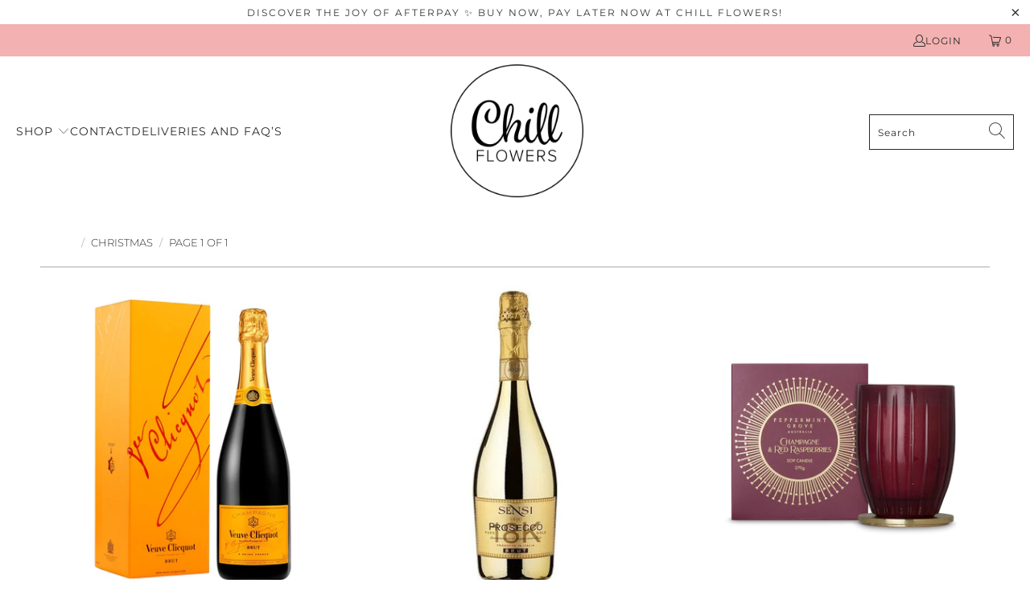

--- FILE ---
content_type: text/html; charset=utf-8
request_url: https://chillflowers.com.au/collections/christmas
body_size: 45320
content:


 <!DOCTYPE html>
<html class="no-js no-touch" lang="en"> <head>
<!-- Google tag (gtag.js) -->
<script async src="https://www.googletagmanager.com/gtag/js?id=G-K9VGC7DMSM"></script>
<script>
  window.dataLayer = window.dataLayer || [];
  function gtag(){dataLayer.push(arguments);}
  gtag('js', new Date());

  gtag('config', 'G-K9VGC7DMSM');
</script> <!-- Going Square - GTag setup --> <!-- Global site tag (gtag.js) - Google Ads: 729715992 --> <script async src="https://www.googletagmanager.com/gtag/js?id=AW-729715992"></script> <script> window.dataLayer = window.dataLayer || []; function gtag(){dataLayer.push(arguments);} gtag('js', new Date()); gtag('config', 'AW-729715992');</script> <!-- Event snippet for Contact form submission conversion page In your html page, add the snippet and call gtag_report_conversion when someone clicks on the chosen link or button. --> <script> function gtag_report_conversion(url) { var callback = function () { if (typeof(url) != 'undefined') { window.location = url; } }; gtag('event', 'conversion', { 'send_to': 'AW-729715992/oParCNzkvKUBEJiq-tsC', 'event_callback': callback }); return false; }</script> <!-- Event snippet for Clicks on a number on your mobile website conversion page In your html page, add the snippet and call gtag_report_conversion when someone clicks on the chosen link or button. --> <script> function gtag_report_conversion(url) { var callback = function () { if (typeof(url) != 'undefined') { window.location = url; } }; gtag('event', 'conversion', { 'send_to': 'AW-729715992/JgvOCIblvKUBEJiq-tsC', 'event_callback': callback }); return false; }</script> <script> gtag('config', 'AW-729715992/Wn5aCMmbwKUBEJiq-tsC', { 'phone_conversion_number': '0883447229' });</script> <meta charset="utf-8"> <meta http-equiv="cleartype" content="on"> <meta name="robots" content="index,follow"> <!-- Mobile Specific Metas --> <meta name="HandheldFriendly" content="True"> <meta name="MobileOptimized" content="320"> <meta name="viewport" content="width=device-width,initial-scale=1"> <meta name="theme-color" content="#ffffff"> <title>
      Fresh Classic Christmas Flower Arrangements - Chill Flowers</title> <meta name="description" content="Chill Flowers offers Christmas flower designs. Celebrate the holidays with fresh classic Christmas flower arrangements delivered to your doorstep."/> <!-- Preconnect Domains --> <link rel="preconnect" href="https://fonts.shopifycdn.com" /> <link rel="preconnect" href="https://cdn.shopify.com" /> <link rel="preconnect" href="https://v.shopify.com" /> <link rel="preconnect" href="https://cdn.shopifycloud.com" /> <link rel="preconnect" href="https://monorail-edge.shopifysvc.com"> <!-- fallback for browsers that don't support preconnect --> <link rel="dns-prefetch" href="https://fonts.shopifycdn.com" /> <link rel="dns-prefetch" href="https://cdn.shopify.com" /> <link rel="dns-prefetch" href="https://v.shopify.com" /> <link rel="dns-prefetch" href="https://cdn.shopifycloud.com" /> <link rel="dns-prefetch" href="https://monorail-edge.shopifysvc.com"> <!-- Preload Assets --> <link rel="preload" href="//chillflowers.com.au/cdn/shop/t/13/assets/fancybox.css?v=19278034316635137701647473208" as="style"> <link rel="preload" href="//chillflowers.com.au/cdn/shop/t/13/assets/styles.css?v=123095068080980926821768370184" as="style"> <link rel="preload" href="//chillflowers.com.au/cdn/shop/t/13/assets/jquery.min.js?v=81049236547974671631647473208" as="script"> <link rel="preload" href="//chillflowers.com.au/cdn/shop/t/13/assets/vendors.js?v=51772124549495699811647473208" as="script"> <link rel="preload" href="//chillflowers.com.au/cdn/shop/t/13/assets/sections.js?v=44928575743550098301647473212" as="script"> <link rel="preload" href="//chillflowers.com.au/cdn/shop/t/13/assets/utilities.js?v=46946557764813106181647473220" as="script"> <link rel="preload" href="//chillflowers.com.au/cdn/shop/t/13/assets/app.js?v=140488991185324371341768191815" as="script"> <!-- Stylesheet for Fancybox library --> <link href="//chillflowers.com.au/cdn/shop/t/13/assets/fancybox.css?v=19278034316635137701647473208" rel="stylesheet" type="text/css" media="all" /> <!-- Stylesheets for Turbo --> <link href="//chillflowers.com.au/cdn/shop/t/13/assets/styles.css?v=123095068080980926821768370184" rel="stylesheet" type="text/css" media="all" /> <script>
      window.lazySizesConfig = window.lazySizesConfig || {};

      lazySizesConfig.expand = 300;
      lazySizesConfig.loadHidden = false;

      /*! lazysizes - v5.2.2 - bgset plugin */
      !function(e,t){var a=function(){t(e.lazySizes),e.removeEventListener("lazyunveilread",a,!0)};t=t.bind(null,e,e.document),"object"==typeof module&&module.exports?t(require("lazysizes")):"function"==typeof define&&define.amd?define(["lazysizes"],t):e.lazySizes?a():e.addEventListener("lazyunveilread",a,!0)}(window,function(e,z,g){"use strict";var c,y,b,f,i,s,n,v,m;e.addEventListener&&(c=g.cfg,y=/\s+/g,b=/\s*\|\s+|\s+\|\s*/g,f=/^(.+?)(?:\s+\[\s*(.+?)\s*\])(?:\s+\[\s*(.+?)\s*\])?$/,i=/^\s*\(*\s*type\s*:\s*(.+?)\s*\)*\s*$/,s=/\(|\)|'/,n={contain:1,cover:1},v=function(e,t){var a;t&&((a=t.match(i))&&a[1]?e.setAttribute("type",a[1]):e.setAttribute("media",c.customMedia[t]||t))},m=function(e){var t,a,i,r;e.target._lazybgset&&(a=(t=e.target)._lazybgset,(i=t.currentSrc||t.src)&&((r=g.fire(a,"bgsetproxy",{src:i,useSrc:s.test(i)?JSON.stringify(i):i})).defaultPrevented||(a.style.backgroundImage="url("+r.detail.useSrc+")")),t._lazybgsetLoading&&(g.fire(a,"_lazyloaded",{},!1,!0),delete t._lazybgsetLoading))},addEventListener("lazybeforeunveil",function(e){var t,a,i,r,s,n,l,d,o,u;!e.defaultPrevented&&(t=e.target.getAttribute("data-bgset"))&&(o=e.target,(u=z.createElement("img")).alt="",u._lazybgsetLoading=!0,e.detail.firesLoad=!0,a=t,i=o,r=u,s=z.createElement("picture"),n=i.getAttribute(c.sizesAttr),l=i.getAttribute("data-ratio"),d=i.getAttribute("data-optimumx"),i._lazybgset&&i._lazybgset.parentNode==i&&i.removeChild(i._lazybgset),Object.defineProperty(r,"_lazybgset",{value:i,writable:!0}),Object.defineProperty(i,"_lazybgset",{value:s,writable:!0}),a=a.replace(y," ").split(b),s.style.display="none",r.className=c.lazyClass,1!=a.length||n||(n="auto"),a.forEach(function(e){var t,a=z.createElement("source");n&&"auto"!=n&&a.setAttribute("sizes",n),(t=e.match(f))?(a.setAttribute(c.srcsetAttr,t[1]),v(a,t[2]),v(a,t[3])):a.setAttribute(c.srcsetAttr,e),s.appendChild(a)}),n&&(r.setAttribute(c.sizesAttr,n),i.removeAttribute(c.sizesAttr),i.removeAttribute("sizes")),d&&r.setAttribute("data-optimumx",d),l&&r.setAttribute("data-ratio",l),s.appendChild(r),i.appendChild(s),setTimeout(function(){g.loader.unveil(u),g.rAF(function(){g.fire(u,"_lazyloaded",{},!0,!0),u.complete&&m({target:u})})}))}),z.addEventListener("load",m,!0),e.addEventListener("lazybeforesizes",function(e){var t,a,i,r;e.detail.instance==g&&e.target._lazybgset&&e.detail.dataAttr&&(t=e.target._lazybgset,i=t,r=(getComputedStyle(i)||{getPropertyValue:function(){}}).getPropertyValue("background-size"),!n[r]&&n[i.style.backgroundSize]&&(r=i.style.backgroundSize),n[a=r]&&(e.target._lazysizesParentFit=a,g.rAF(function(){e.target.setAttribute("data-parent-fit",a),e.target._lazysizesParentFit&&delete e.target._lazysizesParentFit})))},!0),z.documentElement.addEventListener("lazybeforesizes",function(e){var t,a;!e.defaultPrevented&&e.target._lazybgset&&e.detail.instance==g&&(e.detail.width=(t=e.target._lazybgset,a=g.gW(t,t.parentNode),(!t._lazysizesWidth||a>t._lazysizesWidth)&&(t._lazysizesWidth=a),t._lazysizesWidth))}))});

      /*! lazysizes - v5.2.2 */
      !function(e){var t=function(u,D,f){"use strict";var k,H;if(function(){var e;var t={lazyClass:"lazyload",loadedClass:"lazyloaded",loadingClass:"lazyloading",preloadClass:"lazypreload",errorClass:"lazyerror",autosizesClass:"lazyautosizes",srcAttr:"data-src",srcsetAttr:"data-srcset",sizesAttr:"data-sizes",minSize:40,customMedia:{},init:true,expFactor:1.5,hFac:.8,loadMode:2,loadHidden:true,ricTimeout:0,throttleDelay:125};H=u.lazySizesConfig||u.lazysizesConfig||{};for(e in t){if(!(e in H)){H[e]=t[e]}}}(),!D||!D.getElementsByClassName){return{init:function(){},cfg:H,noSupport:true}}var O=D.documentElement,a=u.HTMLPictureElement,P="addEventListener",$="getAttribute",q=u[P].bind(u),I=u.setTimeout,U=u.requestAnimationFrame||I,l=u.requestIdleCallback,j=/^picture$/i,r=["load","error","lazyincluded","_lazyloaded"],i={},G=Array.prototype.forEach,J=function(e,t){if(!i[t]){i[t]=new RegExp("(\\s|^)"+t+"(\\s|$)")}return i[t].test(e[$]("class")||"")&&i[t]},K=function(e,t){if(!J(e,t)){e.setAttribute("class",(e[$]("class")||"").trim()+" "+t)}},Q=function(e,t){var i;if(i=J(e,t)){e.setAttribute("class",(e[$]("class")||"").replace(i," "))}},V=function(t,i,e){var a=e?P:"removeEventListener";if(e){V(t,i)}r.forEach(function(e){t[a](e,i)})},X=function(e,t,i,a,r){var n=D.createEvent("Event");if(!i){i={}}i.instance=k;n.initEvent(t,!a,!r);n.detail=i;e.dispatchEvent(n);return n},Y=function(e,t){var i;if(!a&&(i=u.picturefill||H.pf)){if(t&&t.src&&!e[$]("srcset")){e.setAttribute("srcset",t.src)}i({reevaluate:true,elements:[e]})}else if(t&&t.src){e.src=t.src}},Z=function(e,t){return(getComputedStyle(e,null)||{})[t]},s=function(e,t,i){i=i||e.offsetWidth;while(i<H.minSize&&t&&!e._lazysizesWidth){i=t.offsetWidth;t=t.parentNode}return i},ee=function(){var i,a;var t=[];var r=[];var n=t;var s=function(){var e=n;n=t.length?r:t;i=true;a=false;while(e.length){e.shift()()}i=false};var e=function(e,t){if(i&&!t){e.apply(this,arguments)}else{n.push(e);if(!a){a=true;(D.hidden?I:U)(s)}}};e._lsFlush=s;return e}(),te=function(i,e){return e?function(){ee(i)}:function(){var e=this;var t=arguments;ee(function(){i.apply(e,t)})}},ie=function(e){var i;var a=0;var r=H.throttleDelay;var n=H.ricTimeout;var t=function(){i=false;a=f.now();e()};var s=l&&n>49?function(){l(t,{timeout:n});if(n!==H.ricTimeout){n=H.ricTimeout}}:te(function(){I(t)},true);return function(e){var t;if(e=e===true){n=33}if(i){return}i=true;t=r-(f.now()-a);if(t<0){t=0}if(e||t<9){s()}else{I(s,t)}}},ae=function(e){var t,i;var a=99;var r=function(){t=null;e()};var n=function(){var e=f.now()-i;if(e<a){I(n,a-e)}else{(l||r)(r)}};return function(){i=f.now();if(!t){t=I(n,a)}}},e=function(){var v,m,c,h,e;var y,z,g,p,C,b,A;var n=/^img$/i;var d=/^iframe$/i;var E="onscroll"in u&&!/(gle|ing)bot/.test(navigator.userAgent);var _=0;var w=0;var N=0;var M=-1;var x=function(e){N--;if(!e||N<0||!e.target){N=0}};var W=function(e){if(A==null){A=Z(D.body,"visibility")=="hidden"}return A||!(Z(e.parentNode,"visibility")=="hidden"&&Z(e,"visibility")=="hidden")};var S=function(e,t){var i;var a=e;var r=W(e);g-=t;b+=t;p-=t;C+=t;while(r&&(a=a.offsetParent)&&a!=D.body&&a!=O){r=(Z(a,"opacity")||1)>0;if(r&&Z(a,"overflow")!="visible"){i=a.getBoundingClientRect();r=C>i.left&&p<i.right&&b>i.top-1&&g<i.bottom+1}}return r};var t=function(){var e,t,i,a,r,n,s,l,o,u,f,c;var d=k.elements;if((h=H.loadMode)&&N<8&&(e=d.length)){t=0;M++;for(;t<e;t++){if(!d[t]||d[t]._lazyRace){continue}if(!E||k.prematureUnveil&&k.prematureUnveil(d[t])){R(d[t]);continue}if(!(l=d[t][$]("data-expand"))||!(n=l*1)){n=w}if(!u){u=!H.expand||H.expand<1?O.clientHeight>500&&O.clientWidth>500?500:370:H.expand;k._defEx=u;f=u*H.expFactor;c=H.hFac;A=null;if(w<f&&N<1&&M>2&&h>2&&!D.hidden){w=f;M=0}else if(h>1&&M>1&&N<6){w=u}else{w=_}}if(o!==n){y=innerWidth+n*c;z=innerHeight+n;s=n*-1;o=n}i=d[t].getBoundingClientRect();if((b=i.bottom)>=s&&(g=i.top)<=z&&(C=i.right)>=s*c&&(p=i.left)<=y&&(b||C||p||g)&&(H.loadHidden||W(d[t]))&&(m&&N<3&&!l&&(h<3||M<4)||S(d[t],n))){R(d[t]);r=true;if(N>9){break}}else if(!r&&m&&!a&&N<4&&M<4&&h>2&&(v[0]||H.preloadAfterLoad)&&(v[0]||!l&&(b||C||p||g||d[t][$](H.sizesAttr)!="auto"))){a=v[0]||d[t]}}if(a&&!r){R(a)}}};var i=ie(t);var B=function(e){var t=e.target;if(t._lazyCache){delete t._lazyCache;return}x(e);K(t,H.loadedClass);Q(t,H.loadingClass);V(t,L);X(t,"lazyloaded")};var a=te(B);var L=function(e){a({target:e.target})};var T=function(t,i){try{t.contentWindow.location.replace(i)}catch(e){t.src=i}};var F=function(e){var t;var i=e[$](H.srcsetAttr);if(t=H.customMedia[e[$]("data-media")||e[$]("media")]){e.setAttribute("media",t)}if(i){e.setAttribute("srcset",i)}};var s=te(function(t,e,i,a,r){var n,s,l,o,u,f;if(!(u=X(t,"lazybeforeunveil",e)).defaultPrevented){if(a){if(i){K(t,H.autosizesClass)}else{t.setAttribute("sizes",a)}}s=t[$](H.srcsetAttr);n=t[$](H.srcAttr);if(r){l=t.parentNode;o=l&&j.test(l.nodeName||"")}f=e.firesLoad||"src"in t&&(s||n||o);u={target:t};K(t,H.loadingClass);if(f){clearTimeout(c);c=I(x,2500);V(t,L,true)}if(o){G.call(l.getElementsByTagName("source"),F)}if(s){t.setAttribute("srcset",s)}else if(n&&!o){if(d.test(t.nodeName)){T(t,n)}else{t.src=n}}if(r&&(s||o)){Y(t,{src:n})}}if(t._lazyRace){delete t._lazyRace}Q(t,H.lazyClass);ee(function(){var e=t.complete&&t.naturalWidth>1;if(!f||e){if(e){K(t,"ls-is-cached")}B(u);t._lazyCache=true;I(function(){if("_lazyCache"in t){delete t._lazyCache}},9)}if(t.loading=="lazy"){N--}},true)});var R=function(e){if(e._lazyRace){return}var t;var i=n.test(e.nodeName);var a=i&&(e[$](H.sizesAttr)||e[$]("sizes"));var r=a=="auto";if((r||!m)&&i&&(e[$]("src")||e.srcset)&&!e.complete&&!J(e,H.errorClass)&&J(e,H.lazyClass)){return}t=X(e,"lazyunveilread").detail;if(r){re.updateElem(e,true,e.offsetWidth)}e._lazyRace=true;N++;s(e,t,r,a,i)};var r=ae(function(){H.loadMode=3;i()});var l=function(){if(H.loadMode==3){H.loadMode=2}r()};var o=function(){if(m){return}if(f.now()-e<999){I(o,999);return}m=true;H.loadMode=3;i();q("scroll",l,true)};return{_:function(){e=f.now();k.elements=D.getElementsByClassName(H.lazyClass);v=D.getElementsByClassName(H.lazyClass+" "+H.preloadClass);q("scroll",i,true);q("resize",i,true);q("pageshow",function(e){if(e.persisted){var t=D.querySelectorAll("."+H.loadingClass);if(t.length&&t.forEach){U(function(){t.forEach(function(e){if(e.complete){R(e)}})})}}});if(u.MutationObserver){new MutationObserver(i).observe(O,{childList:true,subtree:true,attributes:true})}else{O[P]("DOMNodeInserted",i,true);O[P]("DOMAttrModified",i,true);setInterval(i,999)}q("hashchange",i,true);["focus","mouseover","click","load","transitionend","animationend"].forEach(function(e){D[P](e,i,true)});if(/d$|^c/.test(D.readyState)){o()}else{q("load",o);D[P]("DOMContentLoaded",i);I(o,2e4)}if(k.elements.length){t();ee._lsFlush()}else{i()}},checkElems:i,unveil:R,_aLSL:l}}(),re=function(){var i;var n=te(function(e,t,i,a){var r,n,s;e._lazysizesWidth=a;a+="px";e.setAttribute("sizes",a);if(j.test(t.nodeName||"")){r=t.getElementsByTagName("source");for(n=0,s=r.length;n<s;n++){r[n].setAttribute("sizes",a)}}if(!i.detail.dataAttr){Y(e,i.detail)}});var a=function(e,t,i){var a;var r=e.parentNode;if(r){i=s(e,r,i);a=X(e,"lazybeforesizes",{width:i,dataAttr:!!t});if(!a.defaultPrevented){i=a.detail.width;if(i&&i!==e._lazysizesWidth){n(e,r,a,i)}}}};var e=function(){var e;var t=i.length;if(t){e=0;for(;e<t;e++){a(i[e])}}};var t=ae(e);return{_:function(){i=D.getElementsByClassName(H.autosizesClass);q("resize",t)},checkElems:t,updateElem:a}}(),t=function(){if(!t.i&&D.getElementsByClassName){t.i=true;re._();e._()}};return I(function(){H.init&&t()}),k={cfg:H,autoSizer:re,loader:e,init:t,uP:Y,aC:K,rC:Q,hC:J,fire:X,gW:s,rAF:ee}}(e,e.document,Date);e.lazySizes=t,"object"==typeof module&&module.exports&&(module.exports=t)}("undefined"!=typeof window?window:{});</script> <!-- Icons --> <link rel="shortcut icon" type="image/x-icon" href="//chillflowers.com.au/cdn/shop/files/CF_Square_180x180.png?v=1659492171"> <link rel="apple-touch-icon" href="//chillflowers.com.au/cdn/shop/files/CF_Square_180x180.png?v=1659492171"/> <link rel="apple-touch-icon" sizes="57x57" href="//chillflowers.com.au/cdn/shop/files/CF_Square_57x57.png?v=1659492171"/> <link rel="apple-touch-icon" sizes="60x60" href="//chillflowers.com.au/cdn/shop/files/CF_Square_60x60.png?v=1659492171"/> <link rel="apple-touch-icon" sizes="72x72" href="//chillflowers.com.au/cdn/shop/files/CF_Square_72x72.png?v=1659492171"/> <link rel="apple-touch-icon" sizes="76x76" href="//chillflowers.com.au/cdn/shop/files/CF_Square_76x76.png?v=1659492171"/> <link rel="apple-touch-icon" sizes="114x114" href="//chillflowers.com.au/cdn/shop/files/CF_Square_114x114.png?v=1659492171"/> <link rel="apple-touch-icon" sizes="180x180" href="//chillflowers.com.au/cdn/shop/files/CF_Square_180x180.png?v=1659492171"/> <link rel="apple-touch-icon" sizes="228x228" href="//chillflowers.com.au/cdn/shop/files/CF_Square_228x228.png?v=1659492171"/> <link rel="canonical" href="https://chillflowers.com.au/collections/christmas"/> <script src="//chillflowers.com.au/cdn/shop/t/13/assets/jquery.min.js?v=81049236547974671631647473208" defer></script> <script>
      window.PXUTheme = window.PXUTheme || {};
      window.PXUTheme.version = '7.1.1';
      window.PXUTheme.name = 'Turbo';</script>
    


    
<template id="price-ui"><span class="price " data-price></span><span class="compare-at-price" data-compare-at-price></span><span class="unit-pricing" data-unit-pricing></span></template> <template id="price-ui-badge"><div class="price-ui-badge__sticker price-ui-badge__sticker--"> <span class="price-ui-badge__sticker-text" data-badge></span></div></template> <template id="price-ui__price"><span class="money" data-price></span></template> <template id="price-ui__price-range"><span class="price-min" data-price-min><span class="money" data-price></span></span> - <span class="price-max" data-price-max><span class="money" data-price></span></span></template> <template id="price-ui__unit-pricing"><span class="unit-quantity" data-unit-quantity></span> | <span class="unit-price" data-unit-price><span class="money" data-price></span></span> / <span class="unit-measurement" data-unit-measurement></span></template> <template id="price-ui-badge__percent-savings-range">Save up to <span data-price-percent></span>%</template> <template id="price-ui-badge__percent-savings">Save <span data-price-percent></span>%</template> <template id="price-ui-badge__price-savings-range">Save up to <span class="money" data-price></span></template> <template id="price-ui-badge__price-savings">Save <span class="money" data-price></span></template> <template id="price-ui-badge__on-sale">Sale</template> <template id="price-ui-badge__sold-out">Sold out</template> <template id="price-ui-badge__in-stock">In stock</template> <script>
      
window.PXUTheme = window.PXUTheme || {};


window.PXUTheme.theme_settings = {};
window.PXUTheme.currency = {};
window.PXUTheme.routes = window.PXUTheme.routes || {};


window.PXUTheme.theme_settings.display_tos_checkbox = true;
window.PXUTheme.theme_settings.go_to_checkout = false;
window.PXUTheme.theme_settings.cart_action = "ajax";
window.PXUTheme.theme_settings.cart_shipping_calculator = false;


window.PXUTheme.theme_settings.collection_swatches = false;
window.PXUTheme.theme_settings.collection_secondary_image = false;


window.PXUTheme.currency.show_multiple_currencies = false;
window.PXUTheme.currency.shop_currency = "AUD";
window.PXUTheme.currency.default_currency = "AUD";
window.PXUTheme.currency.display_format = "money_format";
window.PXUTheme.currency.money_format = "${{amount}}";
window.PXUTheme.currency.money_format_no_currency = "${{amount}}";
window.PXUTheme.currency.money_format_currency = "${{amount}} AUD";
window.PXUTheme.currency.native_multi_currency = false;
window.PXUTheme.currency.iso_code = "AUD";
window.PXUTheme.currency.symbol = "$";


window.PXUTheme.theme_settings.display_inventory_left = false;
window.PXUTheme.theme_settings.inventory_threshold = 10;
window.PXUTheme.theme_settings.limit_quantity = false;


window.PXUTheme.theme_settings.menu_position = null;


window.PXUTheme.theme_settings.newsletter_popup = false;
window.PXUTheme.theme_settings.newsletter_popup_days = "30";
window.PXUTheme.theme_settings.newsletter_popup_mobile = false;
window.PXUTheme.theme_settings.newsletter_popup_seconds = 2;


window.PXUTheme.theme_settings.pagination_type = "basic_pagination";


window.PXUTheme.theme_settings.enable_shopify_collection_badges = null;
window.PXUTheme.theme_settings.quick_shop_thumbnail_position = null;
window.PXUTheme.theme_settings.product_form_style = "radio";
window.PXUTheme.theme_settings.sale_banner_enabled = false;
window.PXUTheme.theme_settings.display_savings = false;
window.PXUTheme.theme_settings.display_sold_out_price = false;
window.PXUTheme.theme_settings.sold_out_text = "Sold out";
window.PXUTheme.theme_settings.free_text = "Free";
window.PXUTheme.theme_settings.video_looping = null;
window.PXUTheme.theme_settings.quick_shop_style = "popup";
window.PXUTheme.theme_settings.hover_enabled = false;


window.PXUTheme.routes.cart_url = "/cart";
window.PXUTheme.routes.root_url = "/";
window.PXUTheme.routes.search_url = "/search";
window.PXUTheme.routes.all_products_collection_url = "/collections/all";


window.PXUTheme.theme_settings.image_loading_style = "blur-up";


window.PXUTheme.theme_settings.search_option = "product";
window.PXUTheme.theme_settings.search_items_to_display = 5;
window.PXUTheme.theme_settings.enable_autocomplete = false;


window.PXUTheme.theme_settings.page_dots_enabled = true;
window.PXUTheme.theme_settings.slideshow_arrow_size = "regular";


window.PXUTheme.theme_settings.quick_shop_enabled = false;


window.PXUTheme.translation = {};


window.PXUTheme.translation.agree_to_terms_warning = "You must agree with the terms and conditions to checkout.";
window.PXUTheme.translation.one_item_left = "item left";
window.PXUTheme.translation.items_left_text = "items left";
window.PXUTheme.translation.cart_savings_text = "Total Savings";
window.PXUTheme.translation.cart_discount_text = "Discount";
window.PXUTheme.translation.cart_subtotal_text = "Subtotal";
window.PXUTheme.translation.cart_remove_text = "Remove";
window.PXUTheme.translation.cart_free_text = "Free";


window.PXUTheme.translation.newsletter_success_text = "Thank you for joining our mailing list!";


window.PXUTheme.translation.notify_email = "Enter your email address...";
window.PXUTheme.translation.notify_email_value = "Translation missing: en.contact.fields.email";
window.PXUTheme.translation.notify_email_send = "Send";
window.PXUTheme.translation.notify_message_first = "Please notify me when ";
window.PXUTheme.translation.notify_message_last = " becomes available - ";
window.PXUTheme.translation.notify_success_text = "Thanks! We will notify you when this product becomes available!";


window.PXUTheme.translation.add_to_cart = "Add to Cart";
window.PXUTheme.translation.coming_soon_text = "Coming Soon";
window.PXUTheme.translation.sold_out_text = "Sold Out";
window.PXUTheme.translation.sale_text = "Sale";
window.PXUTheme.translation.savings_text = "You Save";
window.PXUTheme.translation.from_text = "from";
window.PXUTheme.translation.new_text = "New";
window.PXUTheme.translation.pre_order_text = "Pre-Order";
window.PXUTheme.translation.unavailable_text = "Unavailable";


window.PXUTheme.translation.all_results = "View all results";
window.PXUTheme.translation.no_results = "Sorry, no results!";


window.PXUTheme.media_queries = {};
window.PXUTheme.media_queries.small = window.matchMedia( "(max-width: 480px)" );
window.PXUTheme.media_queries.medium = window.matchMedia( "(max-width: 798px)" );
window.PXUTheme.media_queries.large = window.matchMedia( "(min-width: 799px)" );
window.PXUTheme.media_queries.larger = window.matchMedia( "(min-width: 960px)" );
window.PXUTheme.media_queries.xlarge = window.matchMedia( "(min-width: 1200px)" );
window.PXUTheme.media_queries.ie10 = window.matchMedia( "all and (-ms-high-contrast: none), (-ms-high-contrast: active)" );
window.PXUTheme.media_queries.tablet = window.matchMedia( "only screen and (min-width: 799px) and (max-width: 1024px)" );</script> <script src="//chillflowers.com.au/cdn/shop/t/13/assets/vendors.js?v=51772124549495699811647473208" defer></script> <script src="//chillflowers.com.au/cdn/shop/t/13/assets/sections.js?v=44928575743550098301647473212" defer></script> <script src="//chillflowers.com.au/cdn/shop/t/13/assets/utilities.js?v=46946557764813106181647473220" defer></script> <script src="//chillflowers.com.au/cdn/shop/t/13/assets/app.js?v=140488991185324371341768191815" defer></script> <script src="//chillflowers.com.au/cdn/shop/t/13/assets/instantclick.min.js?v=20092422000980684151647473208" data-no-instant defer></script> <script data-no-instant>
        window.addEventListener('DOMContentLoaded', function() {

          function inIframe() {
            try {
              return window.self !== window.top;
            } catch (e) {
              return true;
            }
          }

          if (!inIframe()){
            InstantClick.on('change', function() {

              $('head script[src*="shopify"]').each(function() {
                var script = document.createElement('script');
                script.type = 'text/javascript';
                script.src = $(this).attr('src');

                $('body').append(script);
              });

              $('body').removeClass('fancybox-active');
              $.fancybox.destroy();

              InstantClick.init();

            });
          }
        });</script> <script></script> <script>window.performance && window.performance.mark && window.performance.mark('shopify.content_for_header.start');</script><meta id="shopify-digital-wallet" name="shopify-digital-wallet" content="/2652569689/digital_wallets/dialog">
<meta name="shopify-checkout-api-token" content="159a610803eef8d8d4ba8f6083ac9101">
<meta id="in-context-paypal-metadata" data-shop-id="2652569689" data-venmo-supported="false" data-environment="production" data-locale="en_US" data-paypal-v4="true" data-currency="AUD">
<link rel="alternate" type="application/atom+xml" title="Feed" href="/collections/christmas.atom" />
<link rel="alternate" type="application/json+oembed" href="https://chillflowers.com.au/collections/christmas.oembed">
<script async="async" src="/checkouts/internal/preloads.js?locale=en-AU"></script>
<link rel="preconnect" href="https://shop.app" crossorigin="anonymous">
<script async="async" src="https://shop.app/checkouts/internal/preloads.js?locale=en-AU&shop_id=2652569689" crossorigin="anonymous"></script>
<script id="apple-pay-shop-capabilities" type="application/json">{"shopId":2652569689,"countryCode":"AU","currencyCode":"AUD","merchantCapabilities":["supports3DS"],"merchantId":"gid:\/\/shopify\/Shop\/2652569689","merchantName":"Chill Flowers","requiredBillingContactFields":["postalAddress","email","phone"],"requiredShippingContactFields":["postalAddress","email","phone"],"shippingType":"shipping","supportedNetworks":["visa","masterCard","amex","jcb"],"total":{"type":"pending","label":"Chill Flowers","amount":"1.00"},"shopifyPaymentsEnabled":true,"supportsSubscriptions":true}</script>
<script id="shopify-features" type="application/json">{"accessToken":"159a610803eef8d8d4ba8f6083ac9101","betas":["rich-media-storefront-analytics"],"domain":"chillflowers.com.au","predictiveSearch":true,"shopId":2652569689,"locale":"en"}</script>
<script>var Shopify = Shopify || {};
Shopify.shop = "indigo-studios-adelaide.myshopify.com";
Shopify.locale = "en";
Shopify.currency = {"active":"AUD","rate":"1.0"};
Shopify.country = "AU";
Shopify.theme = {"name":"Turbo-7-1-1 Production","id":121657294957,"schema_name":"Turbo","schema_version":"7.1.1","theme_store_id":null,"role":"main"};
Shopify.theme.handle = "null";
Shopify.theme.style = {"id":null,"handle":null};
Shopify.cdnHost = "chillflowers.com.au/cdn";
Shopify.routes = Shopify.routes || {};
Shopify.routes.root = "/";</script>
<script type="module">!function(o){(o.Shopify=o.Shopify||{}).modules=!0}(window);</script>
<script>!function(o){function n(){var o=[];function n(){o.push(Array.prototype.slice.apply(arguments))}return n.q=o,n}var t=o.Shopify=o.Shopify||{};t.loadFeatures=n(),t.autoloadFeatures=n()}(window);</script>
<script>
  window.ShopifyPay = window.ShopifyPay || {};
  window.ShopifyPay.apiHost = "shop.app\/pay";
  window.ShopifyPay.redirectState = null;
</script>
<script id="shop-js-analytics" type="application/json">{"pageType":"collection"}</script>
<script defer="defer" async type="module" src="//chillflowers.com.au/cdn/shopifycloud/shop-js/modules/v2/client.init-shop-cart-sync_C5BV16lS.en.esm.js"></script>
<script defer="defer" async type="module" src="//chillflowers.com.au/cdn/shopifycloud/shop-js/modules/v2/chunk.common_CygWptCX.esm.js"></script>
<script type="module">
  await import("//chillflowers.com.au/cdn/shopifycloud/shop-js/modules/v2/client.init-shop-cart-sync_C5BV16lS.en.esm.js");
await import("//chillflowers.com.au/cdn/shopifycloud/shop-js/modules/v2/chunk.common_CygWptCX.esm.js");

  window.Shopify.SignInWithShop?.initShopCartSync?.({"fedCMEnabled":true,"windoidEnabled":true});

</script>
<script>
  window.Shopify = window.Shopify || {};
  if (!window.Shopify.featureAssets) window.Shopify.featureAssets = {};
  window.Shopify.featureAssets['shop-js'] = {"shop-cart-sync":["modules/v2/client.shop-cart-sync_ZFArdW7E.en.esm.js","modules/v2/chunk.common_CygWptCX.esm.js"],"init-fed-cm":["modules/v2/client.init-fed-cm_CmiC4vf6.en.esm.js","modules/v2/chunk.common_CygWptCX.esm.js"],"shop-button":["modules/v2/client.shop-button_tlx5R9nI.en.esm.js","modules/v2/chunk.common_CygWptCX.esm.js"],"shop-cash-offers":["modules/v2/client.shop-cash-offers_DOA2yAJr.en.esm.js","modules/v2/chunk.common_CygWptCX.esm.js","modules/v2/chunk.modal_D71HUcav.esm.js"],"init-windoid":["modules/v2/client.init-windoid_sURxWdc1.en.esm.js","modules/v2/chunk.common_CygWptCX.esm.js"],"shop-toast-manager":["modules/v2/client.shop-toast-manager_ClPi3nE9.en.esm.js","modules/v2/chunk.common_CygWptCX.esm.js"],"init-shop-email-lookup-coordinator":["modules/v2/client.init-shop-email-lookup-coordinator_B8hsDcYM.en.esm.js","modules/v2/chunk.common_CygWptCX.esm.js"],"init-shop-cart-sync":["modules/v2/client.init-shop-cart-sync_C5BV16lS.en.esm.js","modules/v2/chunk.common_CygWptCX.esm.js"],"avatar":["modules/v2/client.avatar_BTnouDA3.en.esm.js"],"pay-button":["modules/v2/client.pay-button_FdsNuTd3.en.esm.js","modules/v2/chunk.common_CygWptCX.esm.js"],"init-customer-accounts":["modules/v2/client.init-customer-accounts_DxDtT_ad.en.esm.js","modules/v2/client.shop-login-button_C5VAVYt1.en.esm.js","modules/v2/chunk.common_CygWptCX.esm.js","modules/v2/chunk.modal_D71HUcav.esm.js"],"init-shop-for-new-customer-accounts":["modules/v2/client.init-shop-for-new-customer-accounts_ChsxoAhi.en.esm.js","modules/v2/client.shop-login-button_C5VAVYt1.en.esm.js","modules/v2/chunk.common_CygWptCX.esm.js","modules/v2/chunk.modal_D71HUcav.esm.js"],"shop-login-button":["modules/v2/client.shop-login-button_C5VAVYt1.en.esm.js","modules/v2/chunk.common_CygWptCX.esm.js","modules/v2/chunk.modal_D71HUcav.esm.js"],"init-customer-accounts-sign-up":["modules/v2/client.init-customer-accounts-sign-up_CPSyQ0Tj.en.esm.js","modules/v2/client.shop-login-button_C5VAVYt1.en.esm.js","modules/v2/chunk.common_CygWptCX.esm.js","modules/v2/chunk.modal_D71HUcav.esm.js"],"shop-follow-button":["modules/v2/client.shop-follow-button_Cva4Ekp9.en.esm.js","modules/v2/chunk.common_CygWptCX.esm.js","modules/v2/chunk.modal_D71HUcav.esm.js"],"checkout-modal":["modules/v2/client.checkout-modal_BPM8l0SH.en.esm.js","modules/v2/chunk.common_CygWptCX.esm.js","modules/v2/chunk.modal_D71HUcav.esm.js"],"lead-capture":["modules/v2/client.lead-capture_Bi8yE_yS.en.esm.js","modules/v2/chunk.common_CygWptCX.esm.js","modules/v2/chunk.modal_D71HUcav.esm.js"],"shop-login":["modules/v2/client.shop-login_D6lNrXab.en.esm.js","modules/v2/chunk.common_CygWptCX.esm.js","modules/v2/chunk.modal_D71HUcav.esm.js"],"payment-terms":["modules/v2/client.payment-terms_CZxnsJam.en.esm.js","modules/v2/chunk.common_CygWptCX.esm.js","modules/v2/chunk.modal_D71HUcav.esm.js"]};
</script>
<script id="__st">var __st={"a":2652569689,"offset":37800,"reqid":"e1ffb08b-dd98-40ea-b8dc-daa4b65fbe19-1768827175","pageurl":"chillflowers.com.au\/collections\/christmas","u":"6c457be8c293","p":"collection","rtyp":"collection","rid":270238253165};</script>
<script>window.ShopifyPaypalV4VisibilityTracking = true;</script>
<script id="captcha-bootstrap">!function(){'use strict';const t='contact',e='account',n='new_comment',o=[[t,t],['blogs',n],['comments',n],[t,'customer']],c=[[e,'customer_login'],[e,'guest_login'],[e,'recover_customer_password'],[e,'create_customer']],r=t=>t.map((([t,e])=>`form[action*='/${t}']:not([data-nocaptcha='true']) input[name='form_type'][value='${e}']`)).join(','),a=t=>()=>t?[...document.querySelectorAll(t)].map((t=>t.form)):[];function s(){const t=[...o],e=r(t);return a(e)}const i='password',u='form_key',d=['recaptcha-v3-token','g-recaptcha-response','h-captcha-response',i],f=()=>{try{return window.sessionStorage}catch{return}},m='__shopify_v',_=t=>t.elements[u];function p(t,e,n=!1){try{const o=window.sessionStorage,c=JSON.parse(o.getItem(e)),{data:r}=function(t){const{data:e,action:n}=t;return t[m]||n?{data:e,action:n}:{data:t,action:n}}(c);for(const[e,n]of Object.entries(r))t.elements[e]&&(t.elements[e].value=n);n&&o.removeItem(e)}catch(o){console.error('form repopulation failed',{error:o})}}const l='form_type',E='cptcha';function T(t){t.dataset[E]=!0}const w=window,h=w.document,L='Shopify',v='ce_forms',y='captcha';let A=!1;((t,e)=>{const n=(g='f06e6c50-85a8-45c8-87d0-21a2b65856fe',I='https://cdn.shopify.com/shopifycloud/storefront-forms-hcaptcha/ce_storefront_forms_captcha_hcaptcha.v1.5.2.iife.js',D={infoText:'Protected by hCaptcha',privacyText:'Privacy',termsText:'Terms'},(t,e,n)=>{const o=w[L][v],c=o.bindForm;if(c)return c(t,g,e,D).then(n);var r;o.q.push([[t,g,e,D],n]),r=I,A||(h.body.append(Object.assign(h.createElement('script'),{id:'captcha-provider',async:!0,src:r})),A=!0)});var g,I,D;w[L]=w[L]||{},w[L][v]=w[L][v]||{},w[L][v].q=[],w[L][y]=w[L][y]||{},w[L][y].protect=function(t,e){n(t,void 0,e),T(t)},Object.freeze(w[L][y]),function(t,e,n,w,h,L){const[v,y,A,g]=function(t,e,n){const i=e?o:[],u=t?c:[],d=[...i,...u],f=r(d),m=r(i),_=r(d.filter((([t,e])=>n.includes(e))));return[a(f),a(m),a(_),s()]}(w,h,L),I=t=>{const e=t.target;return e instanceof HTMLFormElement?e:e&&e.form},D=t=>v().includes(t);t.addEventListener('submit',(t=>{const e=I(t);if(!e)return;const n=D(e)&&!e.dataset.hcaptchaBound&&!e.dataset.recaptchaBound,o=_(e),c=g().includes(e)&&(!o||!o.value);(n||c)&&t.preventDefault(),c&&!n&&(function(t){try{if(!f())return;!function(t){const e=f();if(!e)return;const n=_(t);if(!n)return;const o=n.value;o&&e.removeItem(o)}(t);const e=Array.from(Array(32),(()=>Math.random().toString(36)[2])).join('');!function(t,e){_(t)||t.append(Object.assign(document.createElement('input'),{type:'hidden',name:u})),t.elements[u].value=e}(t,e),function(t,e){const n=f();if(!n)return;const o=[...t.querySelectorAll(`input[type='${i}']`)].map((({name:t})=>t)),c=[...d,...o],r={};for(const[a,s]of new FormData(t).entries())c.includes(a)||(r[a]=s);n.setItem(e,JSON.stringify({[m]:1,action:t.action,data:r}))}(t,e)}catch(e){console.error('failed to persist form',e)}}(e),e.submit())}));const S=(t,e)=>{t&&!t.dataset[E]&&(n(t,e.some((e=>e===t))),T(t))};for(const o of['focusin','change'])t.addEventListener(o,(t=>{const e=I(t);D(e)&&S(e,y())}));const B=e.get('form_key'),M=e.get(l),P=B&&M;t.addEventListener('DOMContentLoaded',(()=>{const t=y();if(P)for(const e of t)e.elements[l].value===M&&p(e,B);[...new Set([...A(),...v().filter((t=>'true'===t.dataset.shopifyCaptcha))])].forEach((e=>S(e,t)))}))}(h,new URLSearchParams(w.location.search),n,t,e,['guest_login'])})(!0,!0)}();</script>
<script integrity="sha256-4kQ18oKyAcykRKYeNunJcIwy7WH5gtpwJnB7kiuLZ1E=" data-source-attribution="shopify.loadfeatures" defer="defer" src="//chillflowers.com.au/cdn/shopifycloud/storefront/assets/storefront/load_feature-a0a9edcb.js" crossorigin="anonymous"></script>
<script crossorigin="anonymous" defer="defer" src="//chillflowers.com.au/cdn/shopifycloud/storefront/assets/shopify_pay/storefront-65b4c6d7.js?v=20250812"></script>
<script data-source-attribution="shopify.dynamic_checkout.dynamic.init">var Shopify=Shopify||{};Shopify.PaymentButton=Shopify.PaymentButton||{isStorefrontPortableWallets:!0,init:function(){window.Shopify.PaymentButton.init=function(){};var t=document.createElement("script");t.src="https://chillflowers.com.au/cdn/shopifycloud/portable-wallets/latest/portable-wallets.en.js",t.type="module",document.head.appendChild(t)}};
</script>
<script data-source-attribution="shopify.dynamic_checkout.buyer_consent">
  function portableWalletsHideBuyerConsent(e){var t=document.getElementById("shopify-buyer-consent"),n=document.getElementById("shopify-subscription-policy-button");t&&n&&(t.classList.add("hidden"),t.setAttribute("aria-hidden","true"),n.removeEventListener("click",e))}function portableWalletsShowBuyerConsent(e){var t=document.getElementById("shopify-buyer-consent"),n=document.getElementById("shopify-subscription-policy-button");t&&n&&(t.classList.remove("hidden"),t.removeAttribute("aria-hidden"),n.addEventListener("click",e))}window.Shopify?.PaymentButton&&(window.Shopify.PaymentButton.hideBuyerConsent=portableWalletsHideBuyerConsent,window.Shopify.PaymentButton.showBuyerConsent=portableWalletsShowBuyerConsent);
</script>
<script data-source-attribution="shopify.dynamic_checkout.cart.bootstrap">document.addEventListener("DOMContentLoaded",(function(){function t(){return document.querySelector("shopify-accelerated-checkout-cart, shopify-accelerated-checkout")}if(t())Shopify.PaymentButton.init();else{new MutationObserver((function(e,n){t()&&(Shopify.PaymentButton.init(),n.disconnect())})).observe(document.body,{childList:!0,subtree:!0})}}));
</script>
<link id="shopify-accelerated-checkout-styles" rel="stylesheet" media="screen" href="https://chillflowers.com.au/cdn/shopifycloud/portable-wallets/latest/accelerated-checkout-backwards-compat.css" crossorigin="anonymous">
<style id="shopify-accelerated-checkout-cart">
        #shopify-buyer-consent {
  margin-top: 1em;
  display: inline-block;
  width: 100%;
}

#shopify-buyer-consent.hidden {
  display: none;
}

#shopify-subscription-policy-button {
  background: none;
  border: none;
  padding: 0;
  text-decoration: underline;
  font-size: inherit;
  cursor: pointer;
}

#shopify-subscription-policy-button::before {
  box-shadow: none;
}

      </style>

<script>window.performance && window.performance.mark && window.performance.mark('shopify.content_for_header.end');</script>

    

<meta name="author" content="Chill Flowers">
<meta property="og:url" content="https://chillflowers.com.au/collections/christmas">
<meta property="og:site_name" content="Chill Flowers"> <meta property="og:type" content="product.group"> <meta property="og:title" content="Christmas"> <meta property="og:image" content="https://chillflowers.com.au/cdn/shopifycloud/storefront/assets/no-image-2048-a2addb12_1200x.gif"> <meta property="og:image:secure_url" content="https://chillflowers.com.au/cdn/shopifycloud/storefront/assets/no-image-2048-a2addb12_1200x.gif"> <meta property="og:image:width" content=""> <meta property="og:image:height" content=""> <meta property="og:image" content="https://chillflowers.com.au/cdn/shop/products/image_b056a961-51c8-4c52-9125-7476fa7b5077_600x.jpg?v=1643938952"> <meta property="og:image:secure_url" content="https://chillflowers.com.au/cdn/shop/products/image_b056a961-51c8-4c52-9125-7476fa7b5077_600x.jpg?v=1643938952"> <meta property="og:description" content="Chill Flowers offers Christmas flower designs. Celebrate the holidays with fresh classic Christmas flower arrangements delivered to your doorstep.">




<meta name="twitter:card" content="summary"> <!-- Going Square - Added jqueryui for calendar component on cart page --> <link href="//code.jquery.com/ui/1.9.2/themes/base/jquery-ui.css" rel="stylesheet" type="text/css" media="all" /> <script src="//ajax.googleapis.com/ajax/libs/jqueryui/1.9.2/jquery-ui.min.js" type="text/javascript" defer="defer"></script> <!-- Going Square - Hotjar Tracking Code for https://chillflowers.com.au/ --> <script>
      (function(h,o,t,j,a,r){
          h.hj=h.hj||function(){(h.hj.q=h.hj.q||[]).push(arguments)};
          h._hjSettings={hjid:1399648,hjsv:6};
          a=o.getElementsByTagName('head')[0];
          r=o.createElement('script');r.async=1;
          r.src=t+h._hjSettings.hjid+j+h._hjSettings.hjsv;
          a.appendChild(r);
      })(window,document,'https://static.hotjar.com/c/hotjar-','.js?sv=');</script>

  
<script>
    
    
    
    
    
    var gsf_conversion_data = {page_type : 'category', event : 'view_item_list', data : {product_data : [{variant_id : 13757721116761, product_id : 1514136862809, name : "Veuve Clicquot Champagne", price : "120.00", currency : "AUD", sku : "P0122S", brand : "Chill Flowers", variant : "Default Title", category : "Wine &amp; Champagne"}, {variant_id : 32317738057837, product_id : 4593559601261, name : "Sensi Gold 18k Prosecco", price : "49.00", currency : "AUD", sku : "P0217S", brand : "Chill Flowers", variant : "Default Title", category : "Wine &amp; Champagne"}, {variant_id : 43725883408493, product_id : 7908203200621, name : "Raspberry &amp; Champagne Candle", price : "39.00", currency : "AUD", sku : "", brand : "Chill Flowers", variant : "Default Title", category : ""}, {variant_id : 32187608662125, product_id : 4558713749613, name : "Preserved Design", price : "135.00", currency : "AUD", sku : "P0200S", brand : "Chill Flowers", variant : "Default Title", category : "Arrangement"}], total_price :"343.00", shop_currency : "AUD"}};
    
</script> <script type="text/javascript">
    String.prototype.capitalize = function() {
        return this.charAt(0).toUpperCase() + this.slice(1)
    }
    function getPageType() {
        
            return "Collection";
        
    }
    function shopifyGTMAddToCart(productObj){
        var sku = productObj.sku;
        var prodId = productObj.id;
        var prodName = productObj.product_title;
        var prodCat = productObj.product_type ? productObj.product_type : "";
        var quantity = productObj.quantity ? productObj.quantity : 1;
        var prodUnitPrice = parseFloat(productObj.price)/100;
        var prodFullPrice = prodUnitPrice*parseInt(quantity);
        var productVariant = productObj.variant_options && Array.isArray(productObj.variant_options) ? productObj.variant_options[0] : ""
        var obj = {
            "event" : "addToCart",
            "vendor" : {
                "google" : {
                    "GA" : {
                        "ecommerce": {
                        "currencyCode": "AUD",
                        "add": {
                            "products": [{
                                "id" : sku,
                                "name" : prodName,
                                "category" : prodCat,
                                "quantity" : quantity,
                                "price" : prodUnitPrice,
                                "variant" : productVariant
                            }]
                        }
                        }
                    },
                    "GA4" : {
                        "ecommerce": {
                            "items": [{
                                "item_id" : sku,
                                "item_name" : prodName,
                                "item_category" : prodCat,
                                "quantity" : quantity,
                                "price" : prodUnitPrice,
                                "item_variant" : productVariant
                            }]
                        }
                    }
                },
                "pinterest" : {
                    "value" : prodFullPrice,
                    "currency": "AUD",
                    "line_items" : [{
                        "product_id" : sku,
                        "product_name" : prodName,
                        "product_quantity" : quantity,
                        "product_price" : prodUnitPrice,
                        "product_category" : prodCat,
                        "product_variant" : productVariant
                    }]
                },
                "facebook" : {
                    "currency": "AUD",
                    "content_ids" : [sku],
                    "content_names" : [prodName],
                    "content_prices" : [prodUnitPrice],
                    "content_category" : [prodCat],
                    "content_variant" : [productVariant],
                    "content_quantities" : [quantity],
                    "value" : prodFullPrice
                },
                "schema" : {
                    "currency": "AUD",
                    "product" : {
                        "id" : sku,
                        "name" : prodName,
                        "category" : prodCat,
                        "quantity" : quantity,
                        "price" : prodUnitPrice,
                        "variant" : productVariant
                    }
                }
            }
        }
        window.dataLayer.push(obj);
        window.cartAdd = false;
        console.log(productObj);
    }
    window.dataLayer = window.dataLayer || [];
    window.globalDLObj = {"collection" : {},"product": {"find" : false},"cart" : {"remove" : {"items" : []}},"checkout" : {"items" : []},"order" : {"items" : []}};
    window.dlObj = {};
    window.globalDLObj.page = {"name" : document.title,"type" : getPageType()};
    
            globalDLObj.user = {
                "id": "",
                "email": "",
                "firstName": "",
                "telephone": "",
                "lastName": "",
                "city": "",
                "zip": "",
                "address1": "",
                "address2": "",
                "countryCode": "",
                "province": "",
                "orders" : {
                "count": "",
                "totalSpent": ""
                },
                "customer" : {
                "state" : "loggedOut",
                "status" : "loggedOut",
                "type" : "guest"
                }
            };
        
        window.dataLayer.push(window.globalDLObj);
        /********************** Collection Pages ***************************/
        
            function sendProductLisitng (obj,limit) {
                var counter = 0;
                var arr = obj.vendor.google.GA.ecommerce.impressions;
                if (arr.length > 0) {
                    if (arr.length <= limit) {
                        var dummyObj = JSON.parse(JSON.stringify(obj));
                        dummyObj.hit = counter;
                        dummyObj.event = "productImpressions";
                        dataLayer.push(dummyObj);
                    }
                    else {
                        console.log("test")
                        for (var i = 0; i <arr.length; i++) {
                            if (arr.length <= limit && arr.length != 0) {
                                obj.event = "productImpressions";
                                dataLayer.push({
                                    "event": "clearData",
                                    "vendor": undefined
                                });
                                dataLayer.push(obj);
                                arr = [];
                            }
                            else if (arr.length > limit) {
                                var currentProductListing = arr[i];
                                if (i == limit) {
                                    console.log("yes")
                                    var tempProductListingArr = arr.splice(0, limit);
                                    var tempProductListingGA4Arr = obj.vendor.google.GA4.ecommerce.items.splice(0, limit);
                                    var tempPInterestArr = obj.vendor.pinterest.line_items.splice(0, limit);
                                    var tempContentIds = obj.vendor.facebook.content_ids.splice(0, limit);
                                    var tempContentNames = obj.vendor.facebook.content_names.splice(0, limit);
                                    var tempContentCategories = obj.vendor.facebook.content_categories.splice(0, limit);
                                    var tempContentQuantities = obj.vendor.facebook.content_quantities.splice(0, limit);
                                    var tempContentPrices = obj.vendor.facebook.content_prices.splice(0, limit);
                                    dataLayer.push({
                                        "event": "clearData",
                                        "vendor": undefined
                                    });
                                    dataLayer.push({
                                        "event": "productImpressions",
                                        "vendor" : {
                                            "google" : {
                                                "GA" : {
                                                    "ecommerce" : {
                                                        "currencyCode" : "AUD",
                                                        "impressions" : tempProductListingArr
                                                    }
                                                },
                                                "GA4" : {
                                                    "ecommerce" : {
                                                        "items" : tempProductListingGA4Arr
                                                    }
                                                },
                                            },
                                            "facebook" : {
                                                "currency" : "AUD",
                                                "content_ids" : tempContentIds,
                                                "content_names" : tempContentNames,
                                                "content_categories" : tempContentCategories,
                                                "content_prices" : tempContentPrices,
                                                "content_quantities" : tempContentQuantities,
                                                "content_type" : "product",
                                                "value" : obj.vendor.facebook.value
                                            },
                                            "pinterest" : {
                                                "value" : obj.vendor.pinterest.value,
                                                "currency" : "AUD",
                                                "order_quantity" : tempPInterestArr.length,
                                                "line_items" : tempPInterestArr
                                            },
                                            "schema" : {
                                                "currency" : "AUD",
                                                "user" : globalDLObj.user,
                                                "products" : tempProductListingArr
                                            }
                                        }
                                    });
                                    i = 0;
                                    counter = counter + 1;
                                }
                            }
                        }
                    }
                }
            }
            window.globalDLObj.collection.products = [];
            
                window.globalDLObj.collection.products.push({"id":1514136862809,"title":"Veuve Clicquot Champagne","handle":"veuve-cliquot","description":"\u003cp\u003ePinot Noir, France 750ml is Veuve Clicquot's signature champagne since 1772. Classic, luxury champagne beautifully gift wrapped. \u003c\/p\u003e\n\u003cp\u003e \u003c\/p\u003e","published_at":"2023-02-14T17:41:00+10:30","created_at":"2018-09-11T21:33:08+09:30","vendor":"Chill Flowers","type":"Wine \u0026 Champagne","tags":["Christmas","flowers","Mother's Day","Valentine's","Valentine's Day","Wine \u0026 Bubbles"],"price":12000,"price_min":12000,"price_max":12000,"available":true,"price_varies":false,"compare_at_price":null,"compare_at_price_min":0,"compare_at_price_max":0,"compare_at_price_varies":false,"variants":[{"id":13757721116761,"title":"Default Title","option1":"Default Title","option2":null,"option3":null,"sku":"P0122S","requires_shipping":true,"taxable":false,"featured_image":null,"available":true,"name":"Veuve Clicquot Champagne","public_title":null,"options":["Default Title"],"price":12000,"weight":0,"compare_at_price":null,"inventory_management":null,"barcode":"","requires_selling_plan":false,"selling_plan_allocations":[]}],"images":["\/\/chillflowers.com.au\/cdn\/shop\/products\/image_b056a961-51c8-4c52-9125-7476fa7b5077.jpg?v=1643938952","\/\/chillflowers.com.au\/cdn\/shop\/products\/ve.jpg?v=1643938949"],"featured_image":"\/\/chillflowers.com.au\/cdn\/shop\/products\/image_b056a961-51c8-4c52-9125-7476fa7b5077.jpg?v=1643938952","options":["Title"],"media":[{"alt":null,"id":21093384257645,"position":1,"preview_image":{"aspect_ratio":0.973,"height":1500,"width":1460,"src":"\/\/chillflowers.com.au\/cdn\/shop\/products\/image_b056a961-51c8-4c52-9125-7476fa7b5077.jpg?v=1643938952"},"aspect_ratio":0.973,"height":1500,"media_type":"image","src":"\/\/chillflowers.com.au\/cdn\/shop\/products\/image_b056a961-51c8-4c52-9125-7476fa7b5077.jpg?v=1643938952","width":1460},{"alt":null,"id":1052740976729,"position":2,"preview_image":{"aspect_ratio":1.0,"height":1536,"width":1536,"src":"\/\/chillflowers.com.au\/cdn\/shop\/products\/ve.jpg?v=1643938949"},"aspect_ratio":1.0,"height":1536,"media_type":"image","src":"\/\/chillflowers.com.au\/cdn\/shop\/products\/ve.jpg?v=1643938949","width":1536}],"requires_selling_plan":false,"selling_plan_groups":[],"content":"\u003cp\u003ePinot Noir, France 750ml is Veuve Clicquot's signature champagne since 1772. Classic, luxury champagne beautifully gift wrapped. \u003c\/p\u003e\n\u003cp\u003e \u003c\/p\u003e"});
            
                window.globalDLObj.collection.products.push({"id":4593559601261,"title":"Sensi Gold 18k Prosecco","handle":"sensi-gold-18k-prosecco","description":"\u003cp\u003e\u003cspan\u003eItalian imported- This striking, limited edition gold bottle beautifully gift wrapped it the perfect accompaniment to your flower arrangement. \u003c\/span\u003e\u003cspan\u003eIt's no surprise to us that Prosecco is becoming a popular choice in Australia - Fresh, lively, and loaded with fruit character. It is both the perfect aperitif and a standalone. \u003c\/span\u003e\u003c\/p\u003e","published_at":"2024-12-15T00:16:06+10:30","created_at":"2020-04-26T21:53:22+09:30","vendor":"Chill Flowers","type":"Wine \u0026 Champagne","tags":["Christmas","Gift","Wine \u0026 Bubbles"],"price":4900,"price_min":4900,"price_max":4900,"available":true,"price_varies":false,"compare_at_price":null,"compare_at_price_min":0,"compare_at_price_max":0,"compare_at_price_varies":false,"variants":[{"id":32317738057837,"title":"Default Title","option1":"Default Title","option2":null,"option3":null,"sku":"P0217S","requires_shipping":true,"taxable":false,"featured_image":null,"available":true,"name":"Sensi Gold 18k Prosecco","public_title":null,"options":["Default Title"],"price":4900,"weight":0,"compare_at_price":null,"inventory_management":null,"barcode":"","requires_selling_plan":false,"selling_plan_allocations":[]}],"images":["\/\/chillflowers.com.au\/cdn\/shop\/products\/image_4d0baa55-c60e-49a9-9a02-f47793d9b473.jpg?v=1587903808"],"featured_image":"\/\/chillflowers.com.au\/cdn\/shop\/products\/image_4d0baa55-c60e-49a9-9a02-f47793d9b473.jpg?v=1587903808","options":["Title"],"media":[{"alt":null,"id":6867794952301,"position":1,"preview_image":{"aspect_ratio":1.0,"height":554,"width":554,"src":"\/\/chillflowers.com.au\/cdn\/shop\/products\/image_4d0baa55-c60e-49a9-9a02-f47793d9b473.jpg?v=1587903808"},"aspect_ratio":1.0,"height":554,"media_type":"image","src":"\/\/chillflowers.com.au\/cdn\/shop\/products\/image_4d0baa55-c60e-49a9-9a02-f47793d9b473.jpg?v=1587903808","width":554}],"requires_selling_plan":false,"selling_plan_groups":[],"content":"\u003cp\u003e\u003cspan\u003eItalian imported- This striking, limited edition gold bottle beautifully gift wrapped it the perfect accompaniment to your flower arrangement. \u003c\/span\u003e\u003cspan\u003eIt's no surprise to us that Prosecco is becoming a popular choice in Australia - Fresh, lively, and loaded with fruit character. It is both the perfect aperitif and a standalone. \u003c\/span\u003e\u003c\/p\u003e"});
            
                window.globalDLObj.collection.products.push({"id":7908203200621,"title":"Raspberry \u0026 Champagne Candle","handle":"peppermint-grove-christmas-candle-1","description":"\u003cp\u003eLimited edition peppermint Grove candle in Red Raspberry \u0026amp; Champagne - Displayed in beautiful burgundy Glass vessel\u003c\/p\u003e","published_at":"2025-11-28T13:23:39+10:30","created_at":"2025-11-28T13:20:39+10:30","vendor":"Chill Flowers","type":"","tags":["Christmas","gifts"],"price":3900,"price_min":3900,"price_max":3900,"available":true,"price_varies":false,"compare_at_price":4900,"compare_at_price_min":4900,"compare_at_price_max":4900,"compare_at_price_varies":false,"variants":[{"id":43725883408493,"title":"Default Title","option1":"Default Title","option2":null,"option3":null,"sku":null,"requires_shipping":true,"taxable":true,"featured_image":null,"available":true,"name":"Raspberry \u0026 Champagne Candle","public_title":null,"options":["Default Title"],"price":3900,"weight":0,"compare_at_price":4900,"inventory_management":"shopify","barcode":null,"requires_selling_plan":false,"selling_plan_allocations":[]}],"images":["\/\/chillflowers.com.au\/cdn\/shop\/files\/00C2D816-B664-4981-A9FD-5FA80CC1043C.png?v=1764298252"],"featured_image":"\/\/chillflowers.com.au\/cdn\/shop\/files\/00C2D816-B664-4981-A9FD-5FA80CC1043C.png?v=1764298252","options":["Title"],"media":[{"alt":null,"id":27396688412781,"position":1,"preview_image":{"aspect_ratio":1.0,"height":600,"width":600,"src":"\/\/chillflowers.com.au\/cdn\/shop\/files\/00C2D816-B664-4981-A9FD-5FA80CC1043C.png?v=1764298252"},"aspect_ratio":1.0,"height":600,"media_type":"image","src":"\/\/chillflowers.com.au\/cdn\/shop\/files\/00C2D816-B664-4981-A9FD-5FA80CC1043C.png?v=1764298252","width":600}],"requires_selling_plan":false,"selling_plan_groups":[],"content":"\u003cp\u003eLimited edition peppermint Grove candle in Red Raspberry \u0026amp; Champagne - Displayed in beautiful burgundy Glass vessel\u003c\/p\u003e"});
            
                window.globalDLObj.collection.products.push({"id":4558713749613,"title":"Preserved Design","handle":"preserved-arrangement","description":"\u003cp\u003eEverlasting, preserved everlasting arrangement in pink fabric wrap. Theirs to enjoy forever!\u003c\/p\u003e\n\u003cp\u003e\u003cbr\u003e\u003c\/p\u003e","published_at":"2025-07-10T21:20:18+09:30","created_at":"2020-04-06T20:48:45+09:30","vendor":"Chill Flowers","type":"Arrangement","tags":["Christmas","flowers"],"price":13500,"price_min":13500,"price_max":13500,"available":true,"price_varies":false,"compare_at_price":null,"compare_at_price_min":0,"compare_at_price_max":0,"compare_at_price_varies":false,"variants":[{"id":32187608662125,"title":"Default Title","option1":"Default Title","option2":null,"option3":null,"sku":"P0200S","requires_shipping":true,"taxable":false,"featured_image":null,"available":true,"name":"Preserved Design","public_title":null,"options":["Default Title"],"price":13500,"weight":0,"compare_at_price":null,"inventory_management":null,"barcode":"","requires_selling_plan":false,"selling_plan_allocations":[]}],"images":["\/\/chillflowers.com.au\/cdn\/shop\/products\/image_11c33461-f44e-4bf8-b60c-f23a5da7f219.jpg?v=1630739071"],"featured_image":"\/\/chillflowers.com.au\/cdn\/shop\/products\/image_11c33461-f44e-4bf8-b60c-f23a5da7f219.jpg?v=1630739071","options":["Title"],"media":[{"alt":null,"id":20674550268013,"position":1,"preview_image":{"aspect_ratio":0.934,"height":3239,"width":3024,"src":"\/\/chillflowers.com.au\/cdn\/shop\/products\/image_11c33461-f44e-4bf8-b60c-f23a5da7f219.jpg?v=1630739071"},"aspect_ratio":0.934,"height":3239,"media_type":"image","src":"\/\/chillflowers.com.au\/cdn\/shop\/products\/image_11c33461-f44e-4bf8-b60c-f23a5da7f219.jpg?v=1630739071","width":3024}],"requires_selling_plan":false,"selling_plan_groups":[],"content":"\u003cp\u003eEverlasting, preserved everlasting arrangement in pink fabric wrap. Theirs to enjoy forever!\u003c\/p\u003e\n\u003cp\u003e\u003cbr\u003e\u003c\/p\u003e"});
            
                window.globalDLObj.collection.products.push({"id":7570758271085,"title":"Pol Roger","handle":"pol-roger","description":"\u003cp\u003eExquisite Brut Champagne beautifully gift wrapped in signature wine bag \u003c\/p\u003e","published_at":"2024-11-24T00:00:41+10:30","created_at":"2024-11-23T23:57:16+10:30","vendor":"Chill Flowers","type":"","tags":["Christmas","gifts","Mother's Day","Wine \u0026 Bubbles"],"price":13900,"price_min":13900,"price_max":13900,"available":true,"price_varies":false,"compare_at_price":null,"compare_at_price_min":0,"compare_at_price_max":0,"compare_at_price_varies":false,"variants":[{"id":41922341863533,"title":"Default Title","option1":"Default Title","option2":null,"option3":null,"sku":null,"requires_shipping":true,"taxable":true,"featured_image":null,"available":true,"name":"Pol Roger","public_title":null,"options":["Default Title"],"price":13900,"weight":0,"compare_at_price":null,"inventory_management":"shopify","barcode":null,"requires_selling_plan":false,"selling_plan_allocations":[]}],"images":["\/\/chillflowers.com.au\/cdn\/shop\/files\/IMG-9904.png?v=1732368643"],"featured_image":"\/\/chillflowers.com.au\/cdn\/shop\/files\/IMG-9904.png?v=1732368643","options":["Title"],"media":[{"alt":null,"id":25590692216941,"position":1,"preview_image":{"aspect_ratio":0.8,"height":770,"width":616,"src":"\/\/chillflowers.com.au\/cdn\/shop\/files\/IMG-9904.png?v=1732368643"},"aspect_ratio":0.8,"height":770,"media_type":"image","src":"\/\/chillflowers.com.au\/cdn\/shop\/files\/IMG-9904.png?v=1732368643","width":616}],"requires_selling_plan":false,"selling_plan_groups":[],"content":"\u003cp\u003eExquisite Brut Champagne beautifully gift wrapped in signature wine bag \u003c\/p\u003e"});
            
                window.globalDLObj.collection.products.push({"id":7913279389805,"title":"Petite Poinsettia","handle":"petite-poinsettia","description":"\u003cp\u003eFestive, red living Poinsettia plant - Beautifully gift wrapped \u003c\/p\u003e","published_at":"2025-12-06T18:58:13+10:30","created_at":"2025-12-06T18:54:56+10:30","vendor":"Chill Flowers","type":"","tags":["Christmas"],"price":3500,"price_min":3500,"price_max":3500,"available":true,"price_varies":false,"compare_at_price":null,"compare_at_price_min":0,"compare_at_price_max":0,"compare_at_price_varies":false,"variants":[{"id":43751469023341,"title":"Default Title","option1":"Default Title","option2":null,"option3":null,"sku":null,"requires_shipping":true,"taxable":true,"featured_image":null,"available":true,"name":"Petite Poinsettia","public_title":null,"options":["Default Title"],"price":3500,"weight":0,"compare_at_price":null,"inventory_management":"shopify","barcode":null,"requires_selling_plan":false,"selling_plan_allocations":[]}],"images":["\/\/chillflowers.com.au\/cdn\/shop\/files\/01EF9070-F400-4800-B340-945C109F8899.jpg?v=1765009531"],"featured_image":"\/\/chillflowers.com.au\/cdn\/shop\/files\/01EF9070-F400-4800-B340-945C109F8899.jpg?v=1765009531","options":["Title"],"media":[{"alt":null,"id":27450830585965,"position":1,"preview_image":{"aspect_ratio":0.72,"height":2626,"width":1890,"src":"\/\/chillflowers.com.au\/cdn\/shop\/files\/01EF9070-F400-4800-B340-945C109F8899.jpg?v=1765009531"},"aspect_ratio":0.72,"height":2626,"media_type":"image","src":"\/\/chillflowers.com.au\/cdn\/shop\/files\/01EF9070-F400-4800-B340-945C109F8899.jpg?v=1765009531","width":1890}],"requires_selling_plan":false,"selling_plan_groups":[],"content":"\u003cp\u003eFestive, red living Poinsettia plant - Beautifully gift wrapped \u003c\/p\u003e"});
            
                window.globalDLObj.collection.products.push({"id":1457298341977,"title":"Peach Melba","handle":"citrus-splash","description":"\u003cp\u003ePeach toned Statement Arrangement - Consisting of fluffy peach Chrysanthamums, Roses \u0026amp; seasonal   Peachy blooms with a lush foliage base, Presented in a beautiful glass hurricane vase. \u003c\/p\u003e\n\u003cp\u003e\u003cbr\u003eImage shown is XX Large  \u003c\/p\u003e","published_at":"2023-02-14T17:23:32+10:30","created_at":"2018-08-26T20:40:03+09:30","vendor":"Chill Flowers","type":"Arrangement","tags":["Christmas","flowers"],"price":14900,"price_min":14900,"price_max":23900,"available":true,"price_varies":true,"compare_at_price":null,"compare_at_price_min":0,"compare_at_price_max":0,"compare_at_price_varies":false,"variants":[{"id":16941358022745,"title":"Medium","option1":"Medium","option2":null,"option3":null,"sku":"P0028S","requires_shipping":true,"taxable":false,"featured_image":null,"available":true,"name":"Peach Melba - Medium","public_title":"Medium","options":["Medium"],"price":14900,"weight":0,"compare_at_price":null,"inventory_management":null,"barcode":"","requires_selling_plan":false,"selling_plan_allocations":[]},{"id":16941358055513,"title":"Large","option1":"Large","option2":null,"option3":null,"sku":"P0029S","requires_shipping":true,"taxable":false,"featured_image":null,"available":true,"name":"Peach Melba - Large","public_title":"Large","options":["Large"],"price":17900,"weight":0,"compare_at_price":null,"inventory_management":null,"barcode":"","requires_selling_plan":false,"selling_plan_allocations":[]},{"id":16941358088281,"title":"XLarge","option1":"XLarge","option2":null,"option3":null,"sku":"P0030S","requires_shipping":true,"taxable":false,"featured_image":null,"available":true,"name":"Peach Melba - XLarge","public_title":"XLarge","options":["XLarge"],"price":21900,"weight":0,"compare_at_price":null,"inventory_management":null,"barcode":"","requires_selling_plan":false,"selling_plan_allocations":[]},{"id":40167875608685,"title":"XX Large","option1":"XX Large","option2":null,"option3":null,"sku":"P0031S","requires_shipping":true,"taxable":true,"featured_image":null,"available":true,"name":"Peach Melba - XX Large","public_title":"XX Large","options":["XX Large"],"price":23900,"weight":0,"compare_at_price":null,"inventory_management":null,"barcode":null,"requires_selling_plan":false,"selling_plan_allocations":[]}],"images":["\/\/chillflowers.com.au\/cdn\/shop\/products\/image_e6f86817-597a-4108-b90f-2a10636ac340.jpg?v=1642056401"],"featured_image":"\/\/chillflowers.com.au\/cdn\/shop\/products\/image_e6f86817-597a-4108-b90f-2a10636ac340.jpg?v=1642056401","options":["Size"],"media":[{"alt":null,"id":21015958225005,"position":1,"preview_image":{"aspect_ratio":0.787,"height":2778,"width":2187,"src":"\/\/chillflowers.com.au\/cdn\/shop\/products\/image_e6f86817-597a-4108-b90f-2a10636ac340.jpg?v=1642056401"},"aspect_ratio":0.787,"height":2778,"media_type":"image","src":"\/\/chillflowers.com.au\/cdn\/shop\/products\/image_e6f86817-597a-4108-b90f-2a10636ac340.jpg?v=1642056401","width":2187}],"requires_selling_plan":false,"selling_plan_groups":[],"content":"\u003cp\u003ePeach toned Statement Arrangement - Consisting of fluffy peach Chrysanthamums, Roses \u0026amp; seasonal   Peachy blooms with a lush foliage base, Presented in a beautiful glass hurricane vase. \u003c\/p\u003e\n\u003cp\u003e\u003cbr\u003eImage shown is XX Large  \u003c\/p\u003e"});
            
                window.globalDLObj.collection.products.push({"id":6600572633197,"title":"Milk \u0026 Dark Dome Chocolate Truffles","handle":"milk-dome-chocolate-truffles","description":"\u003cp\u003e\u003cspan\u003eA selection of exquisitely hand painted Bliss dome chocolate truffles in delectable milk and dark chocolate presented in a beautiful 16 piece gift box and gift bag. \u003c\/span\u003e\u003c\/p\u003e","published_at":"2026-01-09T08:56:14+10:30","created_at":"2021-07-15T20:47:43+09:30","vendor":"Chill Flowers","type":"Gifts","tags":["Chocolate","Christmas","flowers","Gift","Mother's Day","Valentine's","Valentine's Day"],"price":4500,"price_min":4500,"price_max":4500,"available":true,"price_varies":false,"compare_at_price":5500,"compare_at_price_min":5500,"compare_at_price_max":5500,"compare_at_price_varies":false,"variants":[{"id":39447777673325,"title":"Default Title","option1":"Default Title","option2":null,"option3":null,"sku":"P0250S","requires_shipping":true,"taxable":false,"featured_image":null,"available":true,"name":"Milk \u0026 Dark Dome Chocolate Truffles","public_title":null,"options":["Default Title"],"price":4500,"weight":0,"compare_at_price":5500,"inventory_management":"shopify","barcode":"","requires_selling_plan":false,"selling_plan_allocations":[]}],"images":["\/\/chillflowers.com.au\/cdn\/shop\/files\/IMG-0905.jpg?v=1737711552"],"featured_image":"\/\/chillflowers.com.au\/cdn\/shop\/files\/IMG-0905.jpg?v=1737711552","options":["Title"],"media":[{"alt":null,"id":25777132109933,"position":1,"preview_image":{"aspect_ratio":1.0,"height":1200,"width":1200,"src":"\/\/chillflowers.com.au\/cdn\/shop\/files\/IMG-0905.jpg?v=1737711552"},"aspect_ratio":1.0,"height":1200,"media_type":"image","src":"\/\/chillflowers.com.au\/cdn\/shop\/files\/IMG-0905.jpg?v=1737711552","width":1200}],"requires_selling_plan":false,"selling_plan_groups":[],"content":"\u003cp\u003e\u003cspan\u003eA selection of exquisitely hand painted Bliss dome chocolate truffles in delectable milk and dark chocolate presented in a beautiful 16 piece gift box and gift bag. \u003c\/span\u003e\u003c\/p\u003e"});
            
                window.globalDLObj.collection.products.push({"id":6600570667117,"title":"Milk \u0026 Dark Couture Collection","handle":"bliss-milk-couture-collection","description":"\u003cp\u003e\u003cspan\u003eA collection of exquisitely hand painted chocolates from the makers at Bliss chocolate the Milk \u0026amp; Dark Couture range includes 16 delightful soft centres to enjoy, presented in a beautiful gift box and gift wrapped. \u003c\/span\u003e\u003c\/p\u003e","published_at":"2026-01-15T16:31:14+10:30","created_at":"2021-07-15T20:38:14+09:30","vendor":"Chill Flowers","type":"Gifts","tags":["Chocolate","Christmas","flowers","Gift","Mother's Day","Valentine's","Valentine's Day"],"price":4900,"price_min":4900,"price_max":4900,"available":true,"price_varies":false,"compare_at_price":null,"compare_at_price_min":0,"compare_at_price_max":0,"compare_at_price_varies":false,"variants":[{"id":39447770398829,"title":"Default Title","option1":"Default Title","option2":null,"option3":null,"sku":"P0248S","requires_shipping":true,"taxable":false,"featured_image":null,"available":true,"name":"Milk \u0026 Dark Couture Collection","public_title":null,"options":["Default Title"],"price":4900,"weight":0,"compare_at_price":null,"inventory_management":"shopify","barcode":"","requires_selling_plan":false,"selling_plan_allocations":[]}],"images":["\/\/chillflowers.com.au\/cdn\/shop\/products\/image_3c5eff24-f868-49e8-9bb6-ef61fbf5940c.jpg?v=1626347300"],"featured_image":"\/\/chillflowers.com.au\/cdn\/shop\/products\/image_3c5eff24-f868-49e8-9bb6-ef61fbf5940c.jpg?v=1626347300","options":["Title"],"media":[{"alt":null,"id":20504209719405,"position":1,"preview_image":{"aspect_ratio":1.0,"height":600,"width":600,"src":"\/\/chillflowers.com.au\/cdn\/shop\/products\/image_3c5eff24-f868-49e8-9bb6-ef61fbf5940c.jpg?v=1626347300"},"aspect_ratio":1.0,"height":600,"media_type":"image","src":"\/\/chillflowers.com.au\/cdn\/shop\/products\/image_3c5eff24-f868-49e8-9bb6-ef61fbf5940c.jpg?v=1626347300","width":600}],"requires_selling_plan":false,"selling_plan_groups":[],"content":"\u003cp\u003e\u003cspan\u003eA collection of exquisitely hand painted chocolates from the makers at Bliss chocolate the Milk \u0026amp; Dark Couture range includes 16 delightful soft centres to enjoy, presented in a beautiful gift box and gift wrapped. \u003c\/span\u003e\u003c\/p\u003e"});
            
                window.globalDLObj.collection.products.push({"id":1980519088217,"title":"Love Bomb","handle":"little-love","description":"\u003cp\u003e\u003cspan style=\"vertical-align: inherit;\"\u003e\u003cspan style=\"vertical-align: inherit;\"\u003eRaspberry pink and hot red seasonal arrangement - currently displayed in a beautiful pink etched glass vase\u003c\/span\u003e\u003c\/span\u003e\u003c\/p\u003e","published_at":"2025-02-19T20:58:52+10:30","created_at":"2019-02-03T21:28:35+10:30","vendor":"Chill Flowers","type":"","tags":["Christmas","flowers","Valentine's","Valentine's Day"],"price":11900,"price_min":11900,"price_max":17900,"available":true,"price_varies":true,"compare_at_price":null,"compare_at_price_min":0,"compare_at_price_max":0,"compare_at_price_varies":false,"variants":[{"id":39832017731693,"title":"Small","option1":"Small","option2":null,"option3":null,"sku":"P0131S","requires_shipping":true,"taxable":false,"featured_image":null,"available":true,"name":"Love Bomb - Small","public_title":"Small","options":["Small"],"price":11900,"weight":0,"compare_at_price":null,"inventory_management":null,"barcode":"","requires_selling_plan":false,"selling_plan_allocations":[]},{"id":39832017764461,"title":"Medium","option1":"Medium","option2":null,"option3":null,"sku":"P0132S","requires_shipping":true,"taxable":false,"featured_image":null,"available":true,"name":"Love Bomb - Medium","public_title":"Medium","options":["Medium"],"price":14900,"weight":0,"compare_at_price":null,"inventory_management":null,"barcode":"","requires_selling_plan":false,"selling_plan_allocations":[]},{"id":39832017797229,"title":"Large","option1":"Large","option2":null,"option3":null,"sku":"P0133S","requires_shipping":true,"taxable":false,"featured_image":null,"available":true,"name":"Love Bomb - Large","public_title":"Large","options":["Large"],"price":17900,"weight":0,"compare_at_price":null,"inventory_management":null,"barcode":"","requires_selling_plan":false,"selling_plan_allocations":[]}],"images":["\/\/chillflowers.com.au\/cdn\/shop\/files\/IMG-0830.jpg?v=1737697204"],"featured_image":"\/\/chillflowers.com.au\/cdn\/shop\/files\/IMG-0830.jpg?v=1737697204","options":["Size"],"media":[{"alt":null,"id":25776521445485,"position":1,"preview_image":{"aspect_ratio":0.739,"height":3208,"width":2372,"src":"\/\/chillflowers.com.au\/cdn\/shop\/files\/IMG-0830.jpg?v=1737697204"},"aspect_ratio":0.739,"height":3208,"media_type":"image","src":"\/\/chillflowers.com.au\/cdn\/shop\/files\/IMG-0830.jpg?v=1737697204","width":2372}],"requires_selling_plan":false,"selling_plan_groups":[],"content":"\u003cp\u003e\u003cspan style=\"vertical-align: inherit;\"\u003e\u003cspan style=\"vertical-align: inherit;\"\u003eRaspberry pink and hot red seasonal arrangement - currently displayed in a beautiful pink etched glass vase\u003c\/span\u003e\u003c\/span\u003e\u003c\/p\u003e"});
            
                window.globalDLObj.collection.products.push({"id":1457341923417,"title":"Je t'aime","handle":"classic-white-and-green","description":"\u003cp\u003eClassic, fresh Hand Tied Bouquet - Featuring Roses and\u003cstrong\u003e seasonal \u003c\/strong\u003ewhite and green fresh blooms with a lush foliage base. Beautifully gift wrapped in our signature wrap and tied with grosgrain ribbon. \u003c\/p\u003e\n\u003cp\u003e \u003c\/p\u003e\n\u003cp\u003e \u003c\/p\u003e","published_at":"2023-02-14T17:20:40+10:30","created_at":"2018-08-26T20:53:02+09:30","vendor":"Chill Flowers","type":"Bouquet","tags":["Christmas","flowers","Mother's Day","Valentine's","Valentine's Day"],"price":6900,"price_min":6900,"price_max":16900,"available":true,"price_varies":true,"compare_at_price":null,"compare_at_price_min":0,"compare_at_price_max":0,"compare_at_price_varies":false,"variants":[{"id":16294743474265,"title":"Small","option1":"Small","option2":null,"option3":null,"sku":"P0044S","requires_shipping":true,"taxable":false,"featured_image":null,"available":true,"name":"Je t'aime - Small","public_title":"Small","options":["Small"],"price":6900,"weight":0,"compare_at_price":null,"inventory_management":null,"barcode":"","requires_selling_plan":false,"selling_plan_allocations":[]},{"id":16294743539801,"title":"Medium","option1":"Medium","option2":null,"option3":null,"sku":"P0045S","requires_shipping":true,"taxable":true,"featured_image":null,"available":true,"name":"Je t'aime - Medium","public_title":"Medium","options":["Medium"],"price":8900,"weight":0,"compare_at_price":null,"inventory_management":null,"barcode":"","requires_selling_plan":false,"selling_plan_allocations":[]},{"id":16294743605337,"title":"Large","option1":"Large","option2":null,"option3":null,"sku":"P0046S","requires_shipping":true,"taxable":false,"featured_image":null,"available":true,"name":"Je t'aime - Large","public_title":"Large","options":["Large"],"price":11900,"weight":0,"compare_at_price":null,"inventory_management":null,"barcode":"","requires_selling_plan":false,"selling_plan_allocations":[]},{"id":16294743670873,"title":"XLarge","option1":"XLarge","option2":null,"option3":null,"sku":"P0047S","requires_shipping":true,"taxable":false,"featured_image":null,"available":true,"name":"Je t'aime - XLarge","public_title":"XLarge","options":["XLarge"],"price":13900,"weight":0,"compare_at_price":null,"inventory_management":null,"barcode":"","requires_selling_plan":false,"selling_plan_allocations":[]},{"id":40664578359405,"title":"XXLarge","option1":"XXLarge","option2":null,"option3":null,"sku":"","requires_shipping":true,"taxable":false,"featured_image":null,"available":true,"name":"Je t'aime - XXLarge","public_title":"XXLarge","options":["XXLarge"],"price":16900,"weight":0,"compare_at_price":null,"inventory_management":null,"barcode":"","requires_selling_plan":false,"selling_plan_allocations":[]}],"images":["\/\/chillflowers.com.au\/cdn\/shop\/products\/image_c344a7e3-55d5-46b7-9ae6-495623d677d7.jpg?v=1642161682"],"featured_image":"\/\/chillflowers.com.au\/cdn\/shop\/products\/image_c344a7e3-55d5-46b7-9ae6-495623d677d7.jpg?v=1642161682","options":["Size"],"media":[{"alt":null,"id":21018976911469,"position":1,"preview_image":{"aspect_ratio":0.75,"height":4032,"width":3024,"src":"\/\/chillflowers.com.au\/cdn\/shop\/products\/image_c344a7e3-55d5-46b7-9ae6-495623d677d7.jpg?v=1642161682"},"aspect_ratio":0.75,"height":4032,"media_type":"image","src":"\/\/chillflowers.com.au\/cdn\/shop\/products\/image_c344a7e3-55d5-46b7-9ae6-495623d677d7.jpg?v=1642161682","width":3024}],"requires_selling_plan":false,"selling_plan_groups":[],"content":"\u003cp\u003eClassic, fresh Hand Tied Bouquet - Featuring Roses and\u003cstrong\u003e seasonal \u003c\/strong\u003ewhite and green fresh blooms with a lush foliage base. Beautifully gift wrapped in our signature wrap and tied with grosgrain ribbon. \u003c\/p\u003e\n\u003cp\u003e \u003c\/p\u003e\n\u003cp\u003e \u003c\/p\u003e"});
            
                window.globalDLObj.collection.products.push({"id":4559469117549,"title":"Elm Gift Tag","handle":"elm-gift-tag","description":"\u003cp\u003eSelected appropriate to your occasion, these beautiful little tie tags are the perfect stylish extra to add a pop of colour to your flowers. \u003c\/p\u003e\n\u003cdiv class=\"selector-wrapper js product-form__item\"\u003e\u003cbr\u003e\u003c\/div\u003e\n\u003cp\u003e\u003cspan\u003e\u003cbr\u003e\u003c\/span\u003e\u003c\/p\u003e\n\u003cdiv class=\"product-single__description rte\" itemprop=\"description\"\u003e\n\u003cp\u003e• Gold foil\u003cbr\u003e• Individually strung with natural twine\u003cbr\u003e• Blank reverse\u003cbr\u003e• Made in Australia\u003c\/p\u003e\n\u003c\/div\u003e","published_at":"2023-02-14T17:13:32+10:30","created_at":"2020-04-07T15:13:29+09:30","vendor":"Chill Flowers","type":"Gifts","tags":["Christmas","Gift"],"price":350,"price_min":350,"price_max":350,"available":true,"price_varies":false,"compare_at_price":null,"compare_at_price_min":0,"compare_at_price_max":0,"compare_at_price_varies":false,"variants":[{"id":32191680184429,"title":"Default Title","option1":"Default Title","option2":null,"option3":null,"sku":"P0209S","requires_shipping":true,"taxable":false,"featured_image":null,"available":true,"name":"Elm Gift Tag","public_title":null,"options":["Default Title"],"price":350,"weight":0,"compare_at_price":null,"inventory_management":null,"barcode":"","requires_selling_plan":false,"selling_plan_allocations":[]}],"images":["\/\/chillflowers.com.au\/cdn\/shop\/products\/ElmGiftTag.jpg?v=1648437975","\/\/chillflowers.com.au\/cdn\/shop\/products\/image_3f9747f9-011c-46df-81b9-06665ab7f9fa.jpg?v=1648437975","\/\/chillflowers.com.au\/cdn\/shop\/products\/image_0c67b55c-d163-470a-a4ad-87e41521f1d9.jpg?v=1648437975"],"featured_image":"\/\/chillflowers.com.au\/cdn\/shop\/products\/ElmGiftTag.jpg?v=1648437975","options":["Title"],"media":[{"alt":null,"id":21294511456365,"position":1,"preview_image":{"aspect_ratio":0.825,"height":1000,"width":825,"src":"\/\/chillflowers.com.au\/cdn\/shop\/products\/ElmGiftTag.jpg?v=1648437975"},"aspect_ratio":0.825,"height":1000,"media_type":"image","src":"\/\/chillflowers.com.au\/cdn\/shop\/products\/ElmGiftTag.jpg?v=1648437975","width":825},{"alt":null,"id":6730251960429,"position":2,"preview_image":{"aspect_ratio":1.05,"height":1071,"width":1125,"src":"\/\/chillflowers.com.au\/cdn\/shop\/products\/image_3f9747f9-011c-46df-81b9-06665ab7f9fa.jpg?v=1648437975"},"aspect_ratio":1.05,"height":1071,"media_type":"image","src":"\/\/chillflowers.com.au\/cdn\/shop\/products\/image_3f9747f9-011c-46df-81b9-06665ab7f9fa.jpg?v=1648437975","width":1125},{"alt":null,"id":6730251993197,"position":3,"preview_image":{"aspect_ratio":1.014,"height":1110,"width":1125,"src":"\/\/chillflowers.com.au\/cdn\/shop\/products\/image_0c67b55c-d163-470a-a4ad-87e41521f1d9.jpg?v=1648437975"},"aspect_ratio":1.014,"height":1110,"media_type":"image","src":"\/\/chillflowers.com.au\/cdn\/shop\/products\/image_0c67b55c-d163-470a-a4ad-87e41521f1d9.jpg?v=1648437975","width":1125}],"requires_selling_plan":false,"selling_plan_groups":[],"content":"\u003cp\u003eSelected appropriate to your occasion, these beautiful little tie tags are the perfect stylish extra to add a pop of colour to your flowers. \u003c\/p\u003e\n\u003cdiv class=\"selector-wrapper js product-form__item\"\u003e\u003cbr\u003e\u003c\/div\u003e\n\u003cp\u003e\u003cspan\u003e\u003cbr\u003e\u003c\/span\u003e\u003c\/p\u003e\n\u003cdiv class=\"product-single__description rte\" itemprop=\"description\"\u003e\n\u003cp\u003e• Gold foil\u003cbr\u003e• Individually strung with natural twine\u003cbr\u003e• Blank reverse\u003cbr\u003e• Made in Australia\u003c\/p\u003e\n\u003c\/div\u003e"});
            
                window.globalDLObj.collection.products.push({"id":7908204183661,"title":"Elm Christmas Card","handle":"elm-christmas-card","description":"\u003cp\u003eLet us select one of the beautiful, festive card designs brought to you by Elm Paper this Christmas - The finishing touch for your Christmas greeting\u003c\/p\u003e","published_at":"2025-11-28T13:31:35+10:30","created_at":"2025-11-28T13:29:18+10:30","vendor":"Chill Flowers","type":"","tags":["Christmas"],"price":795,"price_min":795,"price_max":795,"available":true,"price_varies":false,"compare_at_price":null,"compare_at_price_min":0,"compare_at_price_max":0,"compare_at_price_varies":false,"variants":[{"id":43725885833325,"title":"Default Title","option1":"Default Title","option2":null,"option3":null,"sku":null,"requires_shipping":true,"taxable":true,"featured_image":null,"available":true,"name":"Elm Christmas Card","public_title":null,"options":["Default Title"],"price":795,"weight":0,"compare_at_price":null,"inventory_management":"shopify","barcode":null,"requires_selling_plan":false,"selling_plan_allocations":[]}],"images":["\/\/chillflowers.com.au\/cdn\/shop\/files\/EACCF1B1-0AEF-4DFF-927A-D74B556AC70C.jpg?v=1764298770"],"featured_image":"\/\/chillflowers.com.au\/cdn\/shop\/files\/EACCF1B1-0AEF-4DFF-927A-D74B556AC70C.jpg?v=1764298770","options":["Title"],"media":[{"alt":null,"id":27396902518893,"position":1,"preview_image":{"aspect_ratio":1.005,"height":1277,"width":1284,"src":"\/\/chillflowers.com.au\/cdn\/shop\/files\/EACCF1B1-0AEF-4DFF-927A-D74B556AC70C.jpg?v=1764298770"},"aspect_ratio":1.005,"height":1277,"media_type":"image","src":"\/\/chillflowers.com.au\/cdn\/shop\/files\/EACCF1B1-0AEF-4DFF-927A-D74B556AC70C.jpg?v=1764298770","width":1284}],"requires_selling_plan":false,"selling_plan_groups":[],"content":"\u003cp\u003eLet us select one of the beautiful, festive card designs brought to you by Elm Paper this Christmas - The finishing touch for your Christmas greeting\u003c\/p\u003e"});
            
                window.globalDLObj.collection.products.push({"id":7908197793901,"title":"Crushed Pine \u0026 Clove Candle","handle":"peppermint-grove-christmas-candle","description":"\u003cp\u003eLimited edition peppermint Grove - Crushed Pine \u0026amp; Clove candle in green Glass vessel\u003c\/p\u003e","published_at":"2025-11-28T13:13:53+10:30","created_at":"2025-11-28T13:12:10+10:30","vendor":"Chill Flowers","type":"","tags":["Christmas","gifts"],"price":3900,"price_min":3900,"price_max":3900,"available":true,"price_varies":false,"compare_at_price":4900,"compare_at_price_min":4900,"compare_at_price_max":4900,"compare_at_price_varies":false,"variants":[{"id":43725872037997,"title":"Default Title","option1":"Default Title","option2":null,"option3":null,"sku":null,"requires_shipping":true,"taxable":true,"featured_image":null,"available":true,"name":"Crushed Pine \u0026 Clove Candle","public_title":null,"options":["Default Title"],"price":3900,"weight":0,"compare_at_price":4900,"inventory_management":"shopify","barcode":null,"requires_selling_plan":false,"selling_plan_allocations":[]}],"images":["\/\/chillflowers.com.au\/cdn\/shop\/files\/0CA96EE6-9066-4752-BDBA-3232D2EA5079.png?v=1764297743"],"featured_image":"\/\/chillflowers.com.au\/cdn\/shop\/files\/0CA96EE6-9066-4752-BDBA-3232D2EA5079.png?v=1764297743","options":["Title"],"media":[{"alt":null,"id":27396506255469,"position":1,"preview_image":{"aspect_ratio":1.0,"height":600,"width":600,"src":"\/\/chillflowers.com.au\/cdn\/shop\/files\/0CA96EE6-9066-4752-BDBA-3232D2EA5079.png?v=1764297743"},"aspect_ratio":1.0,"height":600,"media_type":"image","src":"\/\/chillflowers.com.au\/cdn\/shop\/files\/0CA96EE6-9066-4752-BDBA-3232D2EA5079.png?v=1764297743","width":600}],"requires_selling_plan":false,"selling_plan_groups":[],"content":"\u003cp\u003eLimited edition peppermint Grove - Crushed Pine \u0026amp; Clove candle in green Glass vessel\u003c\/p\u003e"});
            
                window.globalDLObj.collection.products.push({"id":1457303421017,"title":"Crème Brûlée","handle":"cafe-au-lait","description":"\u003cp\u003eWarm brown and subtle nudes, mixed through with creamy roses make this divine colour palette. Beautifully wrapped and tied with signature ribbon. \u003c\/p\u003e\n\u003cp\u003e\u003cspan\u003e*Image shown is Large\u003c\/span\u003e\u003c\/p\u003e\n\u003cp\u003e \u003c\/p\u003e\n\u003cp\u003e\u003cspan\u003e\u003cstrong\u003eDue to the high volume of delieries on Mother's Day weekend  - May 10th \u0026amp; 11th Please do not request specific times in the notes section. All deliveries will be completed before 7pm and all busineeses before 5pm. If you wish to arrange specific times, please call the shop and we will attempt to accomodate. Thank you!\u003c\/strong\u003e\u003c\/span\u003e\u003c\/p\u003e","published_at":"2025-03-21T13:40:45+10:30","created_at":"2018-08-26T20:41:43+09:30","vendor":"Chill Flowers","type":"","tags":["Bouquet","Christmas","flowers","Mother's Day","Sympathy"],"price":5900,"price_min":5900,"price_max":13900,"available":true,"price_varies":true,"compare_at_price":null,"compare_at_price_min":0,"compare_at_price_max":0,"compare_at_price_varies":false,"variants":[{"id":13180061548633,"title":"Small","option1":"Small","option2":null,"option3":null,"sku":"P0032S","requires_shipping":true,"taxable":false,"featured_image":null,"available":true,"name":"Crème Brûlée - Small","public_title":"Small","options":["Small"],"price":5900,"weight":0,"compare_at_price":null,"inventory_management":null,"barcode":"","requires_selling_plan":false,"selling_plan_allocations":[]},{"id":16205588103257,"title":"Medium","option1":"Medium","option2":null,"option3":null,"sku":"P0033S","requires_shipping":true,"taxable":false,"featured_image":null,"available":true,"name":"Crème Brûlée - Medium","public_title":"Medium","options":["Medium"],"price":8900,"weight":0,"compare_at_price":null,"inventory_management":null,"barcode":"","requires_selling_plan":false,"selling_plan_allocations":[]},{"id":16205619003481,"title":"Large","option1":"Large","option2":null,"option3":null,"sku":"P0034S","requires_shipping":true,"taxable":false,"featured_image":null,"available":true,"name":"Crème Brûlée - Large","public_title":"Large","options":["Large"],"price":11900,"weight":0,"compare_at_price":null,"inventory_management":null,"barcode":"","requires_selling_plan":false,"selling_plan_allocations":[]},{"id":40679038943341,"title":"X Large","option1":"X Large","option2":null,"option3":null,"sku":"","requires_shipping":true,"taxable":false,"featured_image":null,"available":true,"name":"Crème Brûlée - X Large","public_title":"X Large","options":["X Large"],"price":13900,"weight":0,"compare_at_price":null,"inventory_management":null,"barcode":"","requires_selling_plan":false,"selling_plan_allocations":[]}],"images":["\/\/chillflowers.com.au\/cdn\/shop\/files\/image_45ed44a2-c630-4c3f-bc5a-ed5e23971c51.jpg?v=1689227858"],"featured_image":"\/\/chillflowers.com.au\/cdn\/shop\/files\/image_45ed44a2-c630-4c3f-bc5a-ed5e23971c51.jpg?v=1689227858","options":["Size"],"media":[{"alt":null,"id":22511267283053,"position":1,"preview_image":{"aspect_ratio":0.695,"height":3466,"width":2408,"src":"\/\/chillflowers.com.au\/cdn\/shop\/files\/image_45ed44a2-c630-4c3f-bc5a-ed5e23971c51.jpg?v=1689227858"},"aspect_ratio":0.695,"height":3466,"media_type":"image","src":"\/\/chillflowers.com.au\/cdn\/shop\/files\/image_45ed44a2-c630-4c3f-bc5a-ed5e23971c51.jpg?v=1689227858","width":2408}],"requires_selling_plan":false,"selling_plan_groups":[],"content":"\u003cp\u003eWarm brown and subtle nudes, mixed through with creamy roses make this divine colour palette. Beautifully wrapped and tied with signature ribbon. \u003c\/p\u003e\n\u003cp\u003e\u003cspan\u003e*Image shown is Large\u003c\/span\u003e\u003c\/p\u003e\n\u003cp\u003e \u003c\/p\u003e\n\u003cp\u003e\u003cspan\u003e\u003cstrong\u003eDue to the high volume of delieries on Mother's Day weekend  - May 10th \u0026amp; 11th Please do not request specific times in the notes section. All deliveries will be completed before 7pm and all busineeses before 5pm. If you wish to arrange specific times, please call the shop and we will attempt to accomodate. Thank you!\u003c\/strong\u003e\u003c\/span\u003e\u003c\/p\u003e"});
            
                window.globalDLObj.collection.products.push({"id":1457310007385,"title":"Classic Lily Bouquet","handle":"classic-lily-bouquetlow","description":"\u003cp\u003eFragrant Hand Tied Lily Bouquet - Opulent, Large headed Oriental Lilies with a textural and lush foliage base, Beautifully gift wrapped in our signature wrap and tied with grosgrain ribbon.  \u003c\/p\u003e\n\u003cp\u003e \u003c\/p\u003e\n\u003cp\u003e *Please note that we send out mostly closed lilies so that the customer can have the longest duration from their beautiful flowers and watch them bloom! \u003c\/p\u003e\n\u003cp\u003e \u003c\/p\u003e\n\u003cp\u003e \u003c\/p\u003e\n\u003cp\u003e \u003c\/p\u003e","published_at":"2025-11-27T15:24:08+10:30","created_at":"2018-08-26T20:43:27+09:30","vendor":"Chill Flowers","type":"Bouquet","tags":["Christmas","flowers","Mother's Day","Sympathy"],"price":7900,"price_min":7900,"price_max":14900,"available":true,"price_varies":true,"compare_at_price":null,"compare_at_price_min":0,"compare_at_price_max":0,"compare_at_price_varies":false,"variants":[{"id":13180102115417,"title":"Standard \/ White","option1":"Standard","option2":"White","option3":null,"sku":"P0035S","requires_shipping":true,"taxable":false,"featured_image":null,"available":true,"name":"Classic Lily Bouquet - Standard \/ White","public_title":"Standard \/ White","options":["Standard","White"],"price":7900,"weight":0,"compare_at_price":null,"inventory_management":null,"barcode":"","requires_selling_plan":false,"selling_plan_allocations":[]},{"id":16294655000665,"title":"Large \/ Pink","option1":"Large","option2":"Pink","option3":null,"sku":"P0036S","requires_shipping":true,"taxable":false,"featured_image":null,"available":true,"name":"Classic Lily Bouquet - Large \/ Pink","public_title":"Large \/ Pink","options":["Large","Pink"],"price":9900,"weight":0,"compare_at_price":null,"inventory_management":null,"barcode":"","requires_selling_plan":false,"selling_plan_allocations":[]},{"id":16294655066201,"title":"XLarge \/ Pink","option1":"XLarge","option2":"Pink","option3":null,"sku":"P0037S","requires_shipping":true,"taxable":false,"featured_image":null,"available":true,"name":"Classic Lily Bouquet - XLarge \/ Pink","public_title":"XLarge \/ Pink","options":["XLarge","Pink"],"price":11900,"weight":0,"compare_at_price":null,"inventory_management":null,"barcode":"","requires_selling_plan":false,"selling_plan_allocations":[]},{"id":16294655098969,"title":"XXLarge \/ White","option1":"XXLarge","option2":"White","option3":null,"sku":"P0038S","requires_shipping":true,"taxable":true,"featured_image":null,"available":true,"name":"Classic Lily Bouquet - XXLarge \/ White","public_title":"XXLarge \/ White","options":["XXLarge","White"],"price":14900,"weight":0,"compare_at_price":null,"inventory_management":null,"barcode":"","requires_selling_plan":false,"selling_plan_allocations":[]},{"id":18162092834905,"title":"Standard \/ Pink","option1":"Standard","option2":"Pink","option3":null,"sku":"P0039S","requires_shipping":true,"taxable":true,"featured_image":null,"available":true,"name":"Classic Lily Bouquet - Standard \/ Pink","public_title":"Standard \/ Pink","options":["Standard","Pink"],"price":7900,"weight":0,"compare_at_price":null,"inventory_management":null,"barcode":"","requires_selling_plan":false,"selling_plan_allocations":[]},{"id":18162126454873,"title":"Large \/ White","option1":"Large","option2":"White","option3":null,"sku":"P0040S","requires_shipping":true,"taxable":false,"featured_image":null,"available":true,"name":"Classic Lily Bouquet - Large \/ White","public_title":"Large \/ White","options":["Large","White"],"price":9900,"weight":0,"compare_at_price":null,"inventory_management":null,"barcode":"","requires_selling_plan":false,"selling_plan_allocations":[]},{"id":18162143723609,"title":"XLarge \/ White","option1":"XLarge","option2":"White","option3":null,"sku":"P0041S","requires_shipping":true,"taxable":false,"featured_image":null,"available":true,"name":"Classic Lily Bouquet - XLarge \/ White","public_title":"XLarge \/ White","options":["XLarge","White"],"price":11900,"weight":0,"compare_at_price":null,"inventory_management":null,"barcode":"","requires_selling_plan":false,"selling_plan_allocations":[]},{"id":18162159124569,"title":"XXLarge \/ Pink","option1":"XXLarge","option2":"Pink","option3":null,"sku":"P0042S","requires_shipping":true,"taxable":false,"featured_image":null,"available":true,"name":"Classic Lily Bouquet - XXLarge \/ Pink","public_title":"XXLarge \/ Pink","options":["XXLarge","Pink"],"price":14900,"weight":0,"compare_at_price":null,"inventory_management":null,"barcode":"","requires_selling_plan":false,"selling_plan_allocations":[]}],"images":["\/\/chillflowers.com.au\/cdn\/shop\/products\/image_4b51c317-254c-4dd2-b159-cc868b376a11.jpg?v=1676523812"],"featured_image":"\/\/chillflowers.com.au\/cdn\/shop\/products\/image_4b51c317-254c-4dd2-b159-cc868b376a11.jpg?v=1676523812","options":["Size","Colour"],"media":[{"alt":null,"id":22197735227501,"position":1,"preview_image":{"aspect_ratio":0.826,"height":3422,"width":2826,"src":"\/\/chillflowers.com.au\/cdn\/shop\/products\/image_4b51c317-254c-4dd2-b159-cc868b376a11.jpg?v=1676523812"},"aspect_ratio":0.826,"height":3422,"media_type":"image","src":"\/\/chillflowers.com.au\/cdn\/shop\/products\/image_4b51c317-254c-4dd2-b159-cc868b376a11.jpg?v=1676523812","width":2826}],"requires_selling_plan":false,"selling_plan_groups":[],"content":"\u003cp\u003eFragrant Hand Tied Lily Bouquet - Opulent, Large headed Oriental Lilies with a textural and lush foliage base, Beautifully gift wrapped in our signature wrap and tied with grosgrain ribbon.  \u003c\/p\u003e\n\u003cp\u003e \u003c\/p\u003e\n\u003cp\u003e *Please note that we send out mostly closed lilies so that the customer can have the longest duration from their beautiful flowers and watch them bloom! \u003c\/p\u003e\n\u003cp\u003e \u003c\/p\u003e\n\u003cp\u003e \u003c\/p\u003e\n\u003cp\u003e \u003c\/p\u003e"});
            
                window.globalDLObj.collection.products.push({"id":1457359388761,"title":"Classic Elegance","handle":"classic-crisp","description":"\u003cp\u003eClassic \u0026amp; Elegant, stunning, Tall Vase Arrangement. \u003c\/p\u003e\n\u003cp\u003eA beautiful selection of fresh white and green seasonal flowers displayed in a tall, front facing arrangement. \u003c\/p\u003e\n\u003cp\u003e\u003cspan\u003e *image shown is XX large.\u003c\/span\u003e\u003c\/p\u003e\n\u003cp\u003e \u003c\/p\u003e\n\u003cp\u003e\u003cspan\u003e\u003cstrong\u003eDue to the high volume of delieries on Mother's Day weekend  - May 10th \u0026amp; 11th Please do not request specific times in the notes section. All deliveries will be completed before 7pm and all busineeses before 5pm. If you wish to arrange specific times, please call the shop and we will attempt to accomodate. Thank you!\u003c\/strong\u003e\u003c\/span\u003e\u003c\/p\u003e\n\u003cp\u003e \u003c\/p\u003e","published_at":"2023-02-14T17:23:01+10:30","created_at":"2018-08-26T20:58:18+09:30","vendor":"Chill Flowers","type":"Arrangement","tags":["Christmas","flowers","Mother's Day","Sympathy"],"price":14900,"price_min":14900,"price_max":22900,"available":true,"price_varies":true,"compare_at_price":null,"compare_at_price_min":0,"compare_at_price_max":0,"compare_at_price_varies":false,"variants":[{"id":16294511411289,"title":"Medium","option1":"Medium","option2":null,"option3":null,"sku":"P0048S","requires_shipping":true,"taxable":false,"featured_image":null,"available":true,"name":"Classic Elegance - Medium","public_title":"Medium","options":["Medium"],"price":14900,"weight":0,"compare_at_price":null,"inventory_management":null,"barcode":"","requires_selling_plan":false,"selling_plan_allocations":[]},{"id":16294511444057,"title":"Large","option1":"Large","option2":null,"option3":null,"sku":"P0049S","requires_shipping":true,"taxable":false,"featured_image":null,"available":true,"name":"Classic Elegance - Large","public_title":"Large","options":["Large"],"price":16900,"weight":0,"compare_at_price":null,"inventory_management":null,"barcode":"","requires_selling_plan":false,"selling_plan_allocations":[]},{"id":32523841208429,"title":"XLarge","option1":"XLarge","option2":null,"option3":null,"sku":"P0050S","requires_shipping":true,"taxable":false,"featured_image":null,"available":true,"name":"Classic Elegance - XLarge","public_title":"XLarge","options":["XLarge"],"price":19900,"weight":0,"compare_at_price":null,"inventory_management":null,"barcode":null,"requires_selling_plan":false,"selling_plan_allocations":[]},{"id":40691295518829,"title":"XXLarge","option1":"XXLarge","option2":null,"option3":null,"sku":"","requires_shipping":true,"taxable":true,"featured_image":null,"available":true,"name":"Classic Elegance - XXLarge","public_title":"XXLarge","options":["XXLarge"],"price":22900,"weight":0,"compare_at_price":null,"inventory_management":null,"barcode":"","requires_selling_plan":false,"selling_plan_allocations":[]}],"images":["\/\/chillflowers.com.au\/cdn\/shop\/products\/image_517f33ea-678f-4b2b-a5c4-01a0f675fc84.jpg?v=1642162048"],"featured_image":"\/\/chillflowers.com.au\/cdn\/shop\/products\/image_517f33ea-678f-4b2b-a5c4-01a0f675fc84.jpg?v=1642162048","options":["Size"],"media":[{"alt":null,"id":21018992869485,"position":1,"preview_image":{"aspect_ratio":0.75,"height":4011,"width":3008,"src":"\/\/chillflowers.com.au\/cdn\/shop\/products\/image_517f33ea-678f-4b2b-a5c4-01a0f675fc84.jpg?v=1642162048"},"aspect_ratio":0.75,"height":4011,"media_type":"image","src":"\/\/chillflowers.com.au\/cdn\/shop\/products\/image_517f33ea-678f-4b2b-a5c4-01a0f675fc84.jpg?v=1642162048","width":3008}],"requires_selling_plan":false,"selling_plan_groups":[],"content":"\u003cp\u003eClassic \u0026amp; Elegant, stunning, Tall Vase Arrangement. \u003c\/p\u003e\n\u003cp\u003eA beautiful selection of fresh white and green seasonal flowers displayed in a tall, front facing arrangement. \u003c\/p\u003e\n\u003cp\u003e\u003cspan\u003e *image shown is XX large.\u003c\/span\u003e\u003c\/p\u003e\n\u003cp\u003e \u003c\/p\u003e\n\u003cp\u003e\u003cspan\u003e\u003cstrong\u003eDue to the high volume of delieries on Mother's Day weekend  - May 10th \u0026amp; 11th Please do not request specific times in the notes section. All deliveries will be completed before 7pm and all busineeses before 5pm. If you wish to arrange specific times, please call the shop and we will attempt to accomodate. Thank you!\u003c\/strong\u003e\u003c\/span\u003e\u003c\/p\u003e\n\u003cp\u003e \u003c\/p\u003e"});
            
                window.globalDLObj.collection.products.push({"id":7911254229101,"title":"Christmas Candle","handle":"christmas-candle-1","description":"\u003cp\u003eLemon Myrtle \u0026amp; Pine Christmas candle displayed in beautiful, painted ceramic vessel \u003c\/p\u003e","published_at":"2025-12-04T11:38:09+10:30","created_at":"2025-12-04T11:36:24+10:30","vendor":"Chill Flowers","type":"","tags":["Christmas","gifts","hamper"],"price":3500,"price_min":3500,"price_max":3500,"available":true,"price_varies":false,"compare_at_price":5500,"compare_at_price_min":5500,"compare_at_price_max":5500,"compare_at_price_varies":false,"variants":[{"id":43742269177965,"title":"Default Title","option1":"Default Title","option2":null,"option3":null,"sku":null,"requires_shipping":true,"taxable":true,"featured_image":null,"available":true,"name":"Christmas Candle","public_title":null,"options":["Default Title"],"price":3500,"weight":0,"compare_at_price":5500,"inventory_management":"shopify","barcode":null,"requires_selling_plan":false,"selling_plan_allocations":[]}],"images":["\/\/chillflowers.com.au\/cdn\/shop\/files\/IMG-5813.png?v=1764810406"],"featured_image":"\/\/chillflowers.com.au\/cdn\/shop\/files\/IMG-5813.png?v=1764810406","options":["Title"],"media":[{"alt":null,"id":27432531951725,"position":1,"preview_image":{"aspect_ratio":1.0,"height":750,"width":750,"src":"\/\/chillflowers.com.au\/cdn\/shop\/files\/IMG-5813.png?v=1764810406"},"aspect_ratio":1.0,"height":750,"media_type":"image","src":"\/\/chillflowers.com.au\/cdn\/shop\/files\/IMG-5813.png?v=1764810406","width":750}],"requires_selling_plan":false,"selling_plan_groups":[],"content":"\u003cp\u003eLemon Myrtle \u0026amp; Pine Christmas candle displayed in beautiful, painted ceramic vessel \u003c\/p\u003e"});
            
                window.globalDLObj.collection.products.push({"id":6672643096685,"title":"Christmas Candle","handle":"christmas-candle","description":"\u003cp\u003eFig \u0026amp; Pear Christmas Candle displayed in beautiful, ceramic painted vessel\u003c\/p\u003e","published_at":"2025-12-04T11:35:22+10:30","created_at":"2021-11-23T20:21:03+10:30","vendor":"Chill Flowers","type":"Christmas","tags":["Christmas","Gift"],"price":3500,"price_min":3500,"price_max":3500,"available":true,"price_varies":false,"compare_at_price":5500,"compare_at_price_min":5500,"compare_at_price_max":5500,"compare_at_price_varies":false,"variants":[{"id":39702450995309,"title":"Default Title","option1":"Default Title","option2":null,"option3":null,"sku":"P0265S","requires_shipping":true,"taxable":false,"featured_image":null,"available":true,"name":"Christmas Candle","public_title":null,"options":["Default Title"],"price":3500,"weight":0,"compare_at_price":5500,"inventory_management":"shopify","barcode":"","requires_selling_plan":false,"selling_plan_allocations":[]}],"images":["\/\/chillflowers.com.au\/cdn\/shop\/files\/IMG-5812.png?v=1764810292"],"featured_image":"\/\/chillflowers.com.au\/cdn\/shop\/files\/IMG-5812.png?v=1764810292","options":["Title"],"media":[{"alt":null,"id":27432524185709,"position":1,"preview_image":{"aspect_ratio":1.0,"height":750,"width":750,"src":"\/\/chillflowers.com.au\/cdn\/shop\/files\/IMG-5812.png?v=1764810292"},"aspect_ratio":1.0,"height":750,"media_type":"image","src":"\/\/chillflowers.com.au\/cdn\/shop\/files\/IMG-5812.png?v=1764810292","width":750}],"requires_selling_plan":false,"selling_plan_groups":[],"content":"\u003cp\u003eFig \u0026amp; Pear Christmas Candle displayed in beautiful, ceramic painted vessel\u003c\/p\u003e"});
            
                window.globalDLObj.collection.products.push({"id":6975270879341,"title":"Blanc de Blancs","handle":"blanc-de-blancs","description":"\u003cp\u003eThe loveliest of pure white blooms displayed in beautiful hat box.\u003c\/p\u003e","published_at":"2023-05-23T11:33:47+09:30","created_at":"2023-02-05T12:14:45+10:30","vendor":"Chill Flowers","type":"","tags":["Christmas","flowers","Mother's Day","Valentine's","Valentine's Day"],"price":15500,"price_min":15500,"price_max":19500,"available":true,"price_varies":true,"compare_at_price":null,"compare_at_price_min":0,"compare_at_price_max":0,"compare_at_price_varies":false,"variants":[{"id":43726010941549,"title":"Small","option1":"Small","option2":null,"option3":null,"sku":null,"requires_shipping":true,"taxable":false,"featured_image":null,"available":true,"name":"Blanc de Blancs - Small","public_title":"Small","options":["Small"],"price":15500,"weight":0,"compare_at_price":null,"inventory_management":null,"barcode":null,"requires_selling_plan":false,"selling_plan_allocations":[]},{"id":43726010974317,"title":"Medium","option1":"Medium","option2":null,"option3":null,"sku":null,"requires_shipping":true,"taxable":false,"featured_image":null,"available":true,"name":"Blanc de Blancs - Medium","public_title":"Medium","options":["Medium"],"price":17500,"weight":0,"compare_at_price":null,"inventory_management":null,"barcode":null,"requires_selling_plan":false,"selling_plan_allocations":[]},{"id":43726011007085,"title":"Large","option1":"Large","option2":null,"option3":null,"sku":null,"requires_shipping":true,"taxable":false,"featured_image":null,"available":true,"name":"Blanc de Blancs - Large","public_title":"Large","options":["Large"],"price":19500,"weight":0,"compare_at_price":null,"inventory_management":null,"barcode":null,"requires_selling_plan":false,"selling_plan_allocations":[]}],"images":["\/\/chillflowers.com.au\/cdn\/shop\/products\/image_304d575e-47e0-40d3-b726-c00800eedf07.jpg?v=1675561678"],"featured_image":"\/\/chillflowers.com.au\/cdn\/shop\/products\/image_304d575e-47e0-40d3-b726-c00800eedf07.jpg?v=1675561678","options":["Size"],"media":[{"alt":null,"id":22180276535405,"position":1,"preview_image":{"aspect_ratio":0.831,"height":3319,"width":2757,"src":"\/\/chillflowers.com.au\/cdn\/shop\/products\/image_304d575e-47e0-40d3-b726-c00800eedf07.jpg?v=1675561678"},"aspect_ratio":0.831,"height":3319,"media_type":"image","src":"\/\/chillflowers.com.au\/cdn\/shop\/products\/image_304d575e-47e0-40d3-b726-c00800eedf07.jpg?v=1675561678","width":2757}],"requires_selling_plan":false,"selling_plan_groups":[],"content":"\u003cp\u003eThe loveliest of pure white blooms displayed in beautiful hat box.\u003c\/p\u003e"});
            
                window.globalDLObj.collection.products.push({"id":4410174144621,"title":"Berry Deluxe","handle":"christmas-spirit","description":"\u003cp\u003eThe ultimate statement is our Berry Deluxe -  Fresh jewel toned seasonal blooms displayed in tall glass cylinder vase\u003c\/p\u003e","published_at":"2025-02-25T22:28:58+10:30","created_at":"2019-11-28T22:31:52+10:30","vendor":"Chill Flowers","type":"Arrangement","tags":["Christmas","flowers","Valentine's","Valentine's Day"],"price":16900,"price_min":16900,"price_max":24900,"available":true,"price_varies":true,"compare_at_price":null,"compare_at_price_min":0,"compare_at_price_max":0,"compare_at_price_varies":false,"variants":[{"id":41012946010221,"title":"Small","option1":"Small","option2":null,"option3":null,"sku":"","requires_shipping":true,"taxable":false,"featured_image":null,"available":true,"name":"Berry Deluxe - Small","public_title":"Small","options":["Small"],"price":16900,"weight":0,"compare_at_price":null,"inventory_management":null,"barcode":"","requires_selling_plan":false,"selling_plan_allocations":[]},{"id":31466892755053,"title":"Medium","option1":"Medium","option2":null,"option3":null,"sku":"P0180S","requires_shipping":true,"taxable":false,"featured_image":null,"available":true,"name":"Berry Deluxe - Medium","public_title":"Medium","options":["Medium"],"price":19900,"weight":0,"compare_at_price":null,"inventory_management":null,"barcode":"","requires_selling_plan":false,"selling_plan_allocations":[]},{"id":31466892787821,"title":"Large","option1":"Large","option2":null,"option3":null,"sku":"P0181S","requires_shipping":true,"taxable":false,"featured_image":null,"available":true,"name":"Berry Deluxe - Large","public_title":"Large","options":["Large"],"price":22900,"weight":0,"compare_at_price":null,"inventory_management":null,"barcode":"","requires_selling_plan":false,"selling_plan_allocations":[]},{"id":31466892820589,"title":"XLarge","option1":"XLarge","option2":null,"option3":null,"sku":"P0182S","requires_shipping":true,"taxable":false,"featured_image":null,"available":true,"name":"Berry Deluxe - XLarge","public_title":"XLarge","options":["XLarge"],"price":24900,"weight":0,"compare_at_price":null,"inventory_management":null,"barcode":"","requires_selling_plan":false,"selling_plan_allocations":[]}],"images":["\/\/chillflowers.com.au\/cdn\/shop\/files\/413B65B1-BEC0-4C9B-B51D-C3346BD5E9C5.png?v=1737633621"],"featured_image":"\/\/chillflowers.com.au\/cdn\/shop\/files\/413B65B1-BEC0-4C9B-B51D-C3346BD5E9C5.png?v=1737633621","options":["Size"],"media":[{"alt":null,"id":25773558792301,"position":1,"preview_image":{"aspect_ratio":0.801,"height":3300,"width":2642,"src":"\/\/chillflowers.com.au\/cdn\/shop\/files\/413B65B1-BEC0-4C9B-B51D-C3346BD5E9C5.png?v=1737633621"},"aspect_ratio":0.801,"height":3300,"media_type":"image","src":"\/\/chillflowers.com.au\/cdn\/shop\/files\/413B65B1-BEC0-4C9B-B51D-C3346BD5E9C5.png?v=1737633621","width":2642}],"requires_selling_plan":false,"selling_plan_groups":[],"content":"\u003cp\u003eThe ultimate statement is our Berry Deluxe -  Fresh jewel toned seasonal blooms displayed in tall glass cylinder vase\u003c\/p\u003e"});
            
                window.globalDLObj.collection.products.push({"id":2079973867609,"title":"Bahen Gourmet Chocolate","handle":"bahen-chocolate-1","description":"\u003cp\u003eBahen \u0026amp; Co. creates chocolate from bean to bar, as it was made hundreds of years ago. Josh Bahen is a former wine maker turned Chocolatier. Originally from the Margaret River in Western Australia, he takes a simplistic approach to respect the cacao flavour, connecting back to the source. \u003c\/p\u003e\n\u003cp\u003eEthical, Fair Trade, Milk and Dark Luxury Chocolate \u003c\/p\u003e\n\u003cp\u003e \u003c\/p\u003e","published_at":"2024-12-18T23:59:27+10:30","created_at":"2019-05-05T10:41:18+09:30","vendor":"Chill Flowers","type":"Gifts","tags":["Chocolate","Christmas","Gift","Mother's Day"],"price":1200,"price_min":1200,"price_max":1200,"available":true,"price_varies":false,"compare_at_price":null,"compare_at_price_min":0,"compare_at_price_max":0,"compare_at_price_varies":false,"variants":[{"id":21598062018649,"title":"Default Title","option1":"Default Title","option2":null,"option3":null,"sku":"P0154S","requires_shipping":true,"taxable":false,"featured_image":null,"available":true,"name":"Bahen Gourmet Chocolate","public_title":null,"options":["Default Title"],"price":1200,"weight":0,"compare_at_price":null,"inventory_management":null,"barcode":"","requires_selling_plan":false,"selling_plan_allocations":[]}],"images":["\/\/chillflowers.com.au\/cdn\/shop\/products\/bahen3.jpg?v=1648437824","\/\/chillflowers.com.au\/cdn\/shop\/products\/bahen4.jpg?v=1648437824","\/\/chillflowers.com.au\/cdn\/shop\/products\/Bahen_1.jpg?v=1580606097","\/\/chillflowers.com.au\/cdn\/shop\/products\/bahen2.jpg?v=1580606097"],"featured_image":"\/\/chillflowers.com.au\/cdn\/shop\/products\/bahen3.jpg?v=1648437824","options":["Title"],"media":[{"alt":null,"id":6365383196781,"position":1,"preview_image":{"aspect_ratio":0.9,"height":1000,"width":900,"src":"\/\/chillflowers.com.au\/cdn\/shop\/products\/bahen3.jpg?v=1648437824"},"aspect_ratio":0.9,"height":1000,"media_type":"image","src":"\/\/chillflowers.com.au\/cdn\/shop\/products\/bahen3.jpg?v=1648437824","width":900},{"alt":null,"id":6365383164013,"position":2,"preview_image":{"aspect_ratio":1.704,"height":601,"width":1024,"src":"\/\/chillflowers.com.au\/cdn\/shop\/products\/bahen4.jpg?v=1648437824"},"aspect_ratio":1.704,"height":601,"media_type":"image","src":"\/\/chillflowers.com.au\/cdn\/shop\/products\/bahen4.jpg?v=1648437824","width":1024},{"alt":null,"id":6365383131245,"position":3,"preview_image":{"aspect_ratio":1.704,"height":601,"width":1024,"src":"\/\/chillflowers.com.au\/cdn\/shop\/products\/Bahen_1.jpg?v=1580606097"},"aspect_ratio":1.704,"height":601,"media_type":"image","src":"\/\/chillflowers.com.au\/cdn\/shop\/products\/Bahen_1.jpg?v=1580606097","width":1024},{"alt":null,"id":6365383098477,"position":4,"preview_image":{"aspect_ratio":1.0,"height":1200,"width":1200,"src":"\/\/chillflowers.com.au\/cdn\/shop\/products\/bahen2.jpg?v=1580606097"},"aspect_ratio":1.0,"height":1200,"media_type":"image","src":"\/\/chillflowers.com.au\/cdn\/shop\/products\/bahen2.jpg?v=1580606097","width":1200}],"requires_selling_plan":false,"selling_plan_groups":[],"content":"\u003cp\u003eBahen \u0026amp; Co. creates chocolate from bean to bar, as it was made hundreds of years ago. Josh Bahen is a former wine maker turned Chocolatier. Originally from the Margaret River in Western Australia, he takes a simplistic approach to respect the cacao flavour, connecting back to the source. \u003c\/p\u003e\n\u003cp\u003eEthical, Fair Trade, Milk and Dark Luxury Chocolate \u003c\/p\u003e\n\u003cp\u003e \u003c\/p\u003e"});
            
                window.globalDLObj.collection.products.push({"id":6722918088813,"title":"Amore Bouquet","handle":"heart-bouquet","description":"\u003cp\u003eRed and pink vibrant designer mixed bouquet including roses and the stunning and unique anthuriums. Beautifully gift wrapped and tied with signature ribbon. \u003c\/p\u003e\n\u003cp\u003e \u003c\/p\u003e","published_at":"2025-08-05T22:40:20+09:30","created_at":"2022-01-31T22:11:50+10:30","vendor":"Chill Flowers","type":"","tags":["Christmas","flowers","Valentine's","Valentine's Day"],"price":11500,"price_min":11500,"price_max":11500,"available":true,"price_varies":false,"compare_at_price":null,"compare_at_price_min":0,"compare_at_price_max":0,"compare_at_price_varies":false,"variants":[{"id":39824756277357,"title":"Default Title","option1":"Default Title","option2":null,"option3":null,"sku":"P0288S","requires_shipping":true,"taxable":false,"featured_image":null,"available":true,"name":"Amore Bouquet","public_title":null,"options":["Default Title"],"price":11500,"weight":0,"compare_at_price":null,"inventory_management":null,"barcode":"","requires_selling_plan":false,"selling_plan_allocations":[]}],"images":["\/\/chillflowers.com.au\/cdn\/shop\/products\/image_ee516a0e-5bc3-4879-99e6-6c16df3d82d6.jpg?v=1643629323"],"featured_image":"\/\/chillflowers.com.au\/cdn\/shop\/products\/image_ee516a0e-5bc3-4879-99e6-6c16df3d82d6.jpg?v=1643629323","options":["Title"],"media":[{"alt":null,"id":21083615461485,"position":1,"preview_image":{"aspect_ratio":0.808,"height":3639,"width":2941,"src":"\/\/chillflowers.com.au\/cdn\/shop\/products\/image_ee516a0e-5bc3-4879-99e6-6c16df3d82d6.jpg?v=1643629323"},"aspect_ratio":0.808,"height":3639,"media_type":"image","src":"\/\/chillflowers.com.au\/cdn\/shop\/products\/image_ee516a0e-5bc3-4879-99e6-6c16df3d82d6.jpg?v=1643629323","width":2941}],"requires_selling_plan":false,"selling_plan_groups":[],"content":"\u003cp\u003eRed and pink vibrant designer mixed bouquet including roses and the stunning and unique anthuriums. Beautifully gift wrapped and tied with signature ribbon. \u003c\/p\u003e\n\u003cp\u003e \u003c\/p\u003e"});
            
            var dlObj = {
                "vendor" : {
                    "google" : {
                        "GA" : {
                            "ecommerce" : {
                                "currency" : "AUD",
                                "impressions" : []
                            }
                        },
                        "GA4" : {
                            "ecommerce" : {
                                "items" : []
                            }
                        },
                    },
                    "facebook" : {
                        "currency" : "AUD",
                        "content_ids" : [],
                        "content_names" : [],
                        "content_categories" : [],
                        "content_prices" : [],
                        "content_quantities" : [],
                        "content_type" : "product",
                        "value" : 0
                    },
                    "pinterest" : {
                        "value" : 0,
                        "currency" : "AUD",
                        "order_quantity" : 0,
                        "line_items" : []
                    },
                    "schema" : {
                        "currency" : "AUD",
                        "products" : []
                    }
                }
            }
            if(window.globalDLObj.collection.products.length > 0){
                for(var i =0; i<window.globalDLObj.collection.products.length;i++){
                    var currentProductCollectionObj = window.globalDLObj.collection.products[i];
                    var gaObj = {
                        "id" : currentProductCollectionObj.variants[0].sku,
                        "name" : currentProductCollectionObj.title,
                        "category" : currentProductCollectionObj.type.capitalize(),
                        "quantity" : "1",
                        "price" : (currentProductCollectionObj.price/100),
                        "variant" : currentProductCollectionObj.title
                    };
                    var ga4Obj = {
                        "item_id" : currentProductCollectionObj.variants[0].sku,
                        "item_name" : currentProductCollectionObj.title,
                        "item_category" : currentProductCollectionObj.type.capitalize(),
                        "item_variant" : currentProductCollectionObj.title,
                        "quantity" : "1",
                        "price" : (currentProductCollectionObj.price/100)
                    };
                    var pinterestObj = {
                        "product_id" : currentProductCollectionObj.variants[0].sku,
                        "product_name" : currentProductCollectionObj.title,
                        "product_quantity" : "1",
                        "product_price" : (currentProductCollectionObj.price/100),
                        "product_category" : currentProductCollectionObj.type.capitalize(),
                        "product_variant" : currentProductCollectionObj.title
                    };
                    dlObj.vendor.google.GA.ecommerce.impressions.push(gaObj);
                    dlObj.vendor.google.GA4.ecommerce.items.push(ga4Obj);
                    dlObj.vendor.facebook.content_ids.push(currentProductCollectionObj.variants[0].sku);
                    dlObj.vendor.facebook.content_names.push(currentProductCollectionObj.title);
                    dlObj.vendor.facebook.content_categories.push(currentProductCollectionObj.type.capitalize());
                    dlObj.vendor.facebook.content_prices.push((currentProductCollectionObj.price/100));
                    dlObj.vendor.facebook.content_quantities.push(1);
                    dlObj.vendor.pinterest.line_items.push(pinterestObj);
                    dlObj.vendor.pinterest.order_quantity += 1;
                    dlObj.vendor.facebook.value = dlObj.vendor.pinterest.value += gaObj.price;
                    dlObj.vendor.schema.products.push(gaObj);
                }
                sendProductLisitng(dlObj,7);
            }
        
        /*****************************************************************************************/
        /********************** Product Pages ***************************/
        
        /*****************End Product Implementation********************************/
        /*****************End Start Cart Implementation********************************/
        
        /*****************End Cart Implementation********************************/
        /****************Begin Checkout Confirmation Implementation********************************/
        
/*****************End DataLayer Build*********************************************/

    (function() {
        var origOpen = XMLHttpRequest.prototype.open;
        var ajaxUrl = "/cart/add.js";
        XMLHttpRequest.prototype.open = function() {
            this.addEventListener('load', function() {
                if(this.readyState == 4 && this.status == 200){
                    if(this.responseURL.match(ajaxUrl)){
                        window.cartAdd = true;
                        var prodObj = JSON.parse(this.response);
                        shopifyGTMAddToCart(prodObj);
                    }
                }
            });
            origOpen.apply(this, arguments);
        };
    })();
    (function (ns, fetch) {
    ns.fetch = function() {
        const response = fetch.apply(this, arguments);
        response.then(function(res){
        if(/cart\/add/.test(res.url)){
            console.log(res);
            if(res){
            res.clone().json().then(function(data){ 
                shopifyGTMAddToCart(data);
            });
            }
        }
        })
        return response
    }
    }(window, window.fetch));

</script>
<script>
    if(window.location.pathname.match(/checkouts/) && !/(thank\_you|orders)/.test(window.location.pathname) || !/checkouts/.test(window.location.pathname)){
        (function(w,d,s,l,i){w[l]=w[l]||[];w[l].push({'gtm.start':
        new Date().getTime(),event:'gtm.js'});var f=d.getElementsByTagName(s)[0],
        j=d.createElement(s),dl=l!='dataLayer'?'&l='+l:'';j.async=true;j.src=
        'https://www.googletagmanager.com/gtm.js?id='+i+dl;f.parentNode.insertBefore(j,f);
        })(window,document,'script','dataLayer','GTM-5NQVKXL');
    }
</script> <script
src="https://www.paypal.com/sdk/js?client-id=AU1UfZEKDI1P89E-xGbV5XvfneS9zr_yIdI_qmta1bVfnyXQ2hUuZonPthRnpUHjZ58GLae5l_xsyT-F&currency=AUD&components=messages"
data-namespace="PayPalSDK">
</script>
<!-- BEGIN app block: shopify://apps/epa-easy-product-addons/blocks/speedup_link/0099190e-a0cb-49e7-8d26-026c9d26f337 -->

  <script>
    window["sg_addons_coll_ids"] = {
      ids:""
    };
    window["items_with_ids"] = false || {}
  </script>


<!-- BEGIN app snippet: sg-globals -->
<script type="text/javascript">
  (function(){
    const convertLang = (locale) => {
      let t = locale.toUpperCase();
      return "PT-BR" === t || "PT-PT" === t || "ZH-CN" === t || "ZH-TW" === t ? t.replace("-", "_") : t.match(/^[a-zA-Z]{2}-[a-zA-Z]{2}$/) ? t.substring(0, 2) : t
    }

    const sg_addon_setGlobalVariables = () => {
      try{
        let locale = "en";
        window["sg_addon_currentLanguage"] = convertLang(locale);
        window["sg_addon_defaultLanguage"] ="en";
        window["sg_addon_defaultRootUrl"] ="/";
        window["sg_addon_currentRootUrl"] ="/";
        window["sg_addon_shopLocales"] = sgAddonGetAllLocales();
      }catch(err){
        console.log("Language Config:- ",err);
      }
    }

    const sgAddonGetAllLocales = () => {
      let shopLocales = {};
      try{shopLocales["en"] = {
            endonymName : "English",
            isoCode : "en",
            name : "English",
            primary : true,
            rootUrl : "\/"
          };}catch(err){
        console.log("getAllLocales Config:- ",err);
      }
      return shopLocales;
    }

    sg_addon_setGlobalVariables();
    
    window["sg_addon_sfApiVersion"]='2025-04';
    window["sgAddon_moneyFormats"] = {
      "money": "${{amount}}",
      "moneyCurrency": "${{amount}} AUD"
    };
    window["sg_addon_groupsData"] = {};
    try {
      let customSGAddonMeta = {};
      if (customSGAddonMeta.sg_addon_custom_js) {
        Function(customSGAddonMeta.sg_addon_custom_js)();
      }
    } catch (error) {
      console.warn("Error In SG Addon Custom Code", error);
    }
  })();
</script>
<!-- END app snippet -->
<!-- BEGIN app snippet: sg_speedup -->


<script>
  try{
    window["sgAddon_all_translated"] = {}
    window["sg_addon_settings_config"] =  {"host":"https://spa.spicegems.com","shopName":"indigo-studios-adelaide.myshopify.com","hasSetting":1,"sgCookieHash":"TN0RhEPdlD","hasMaster":1,"handleId":{"mastersToReq":[],"collectionsToReq":"[82293162073,82293522521,82293686361,82293751897,82294341721,90819199065]","hasProMaster":false,"hasCollMaster":true},"settings":{"is_active":"1","max_addons":"5","quick_view":"0","quick_view_desc":"0","ajax_cart":"0","bro_stack":"0","quantity_selector":"1","image_viewer":"1","addons_heading":"Product Addons Box","cart_heading":"Cart Addons Box","addaddon_cart":"ADD ADDON","variant":"Variant","quantity":"Quantity","view_full_details":"View full details","less_details":"Less details...","add_to_cart":"ADD TO CART","message":"Product added to cart.","custom_css":"no","sold_pro":"1","image_link":"0","compare_at":"0","unlink_title":"1","image_click_checkbox":"0","cart_max_addons":"5","cart_quantity_selector":"1","cart_sold_pro":"0","cart_image_link":"0","compare_at_cart":"0","sg_currency":"default","qv_label":"Quick View","sold_out":"Sold Out","qv_sold_out":"SOLD OUT","way_to_prevent":"none","soldout_master":"1","cart_qv":"0","cartqv_desc":"0","plusminus_qty":"0","plusminus_cart":"0","line_prop":"0","label_show":"1","label_text":"Additional Info","addon_mandatory":"0","mandatory_text":"Please select atleast an addon!","line_placeholder":"Text Message","sell_master":"0","atc_btn_selector":"no","theme_data":"","applied_discount":"0","is_discount":"0","layout":{"name":"layout_default","isBundle":false},"group_layout":"layout-01","product_snippet":"1","cart_snippet":"0","product_form_selector":"no","atc_product_selector":"no","cart_form_selector":"no","checkout_btn_selector":"no","subtotal":"0","subtotal_label":"SubTotal","subtotal_position":"beforebegin","jQVersion":"1","collection_discount":"0","inventoryOnProduct":"0","inventoryOnCart":"0","inStock":"0","lowStock":"0","inStockLabel":"<span>[inventory_qty] In Stock</span>","lowStockLabel":"<span>only [inventory_qty] Left</span>","thresholdQty":"5","bl_atc_label":"ADD TO CART","bl_unselect_label":"PLEASE SELECT ATLEAST ONE ADDON","bl_master_label":"THIS ITEM","bl_heading":"Frequently Bought Together","addon_slider":"0","individual_atc":"0","individual_atc_label":"ADD ADDON","limit_pro_data":"0","limit_coll_data":"6","liquid_install":"0","mt_addon_hash":"XdC7segiUQ","stop_undefined":"1","money_format":"${{amount}} AUD","admin_discount":"1"},"allow_asset_script":false} ;
    window["sgAddon_translated_locale"] =  "" ;
    window["sg_addon_all_group_translations"] = {};
    window["sgAddon_group_translated_locale"] =  "" ;
  } catch(error){
    console.warn("Error in getting settings or translate", error);
  }
</script>



<!-- ADDONS SCRIPT FROM SPEEDUP CDN -->
	<script type="text/javascript" src='https://cdnbspa.spicegems.com/js/serve/shop/indigo-studios-adelaide.myshopify.com/index_9217df69ce6f32340e982146040f982ca54c3e5f.js?v=infytonow815&shop=indigo-studios-adelaide.myshopify.com' type="text/javascript" async></script>

<!-- END app snippet -->



<!-- END app block --><link href="https://monorail-edge.shopifysvc.com" rel="dns-prefetch">
<script>(function(){if ("sendBeacon" in navigator && "performance" in window) {try {var session_token_from_headers = performance.getEntriesByType('navigation')[0].serverTiming.find(x => x.name == '_s').description;} catch {var session_token_from_headers = undefined;}var session_cookie_matches = document.cookie.match(/_shopify_s=([^;]*)/);var session_token_from_cookie = session_cookie_matches && session_cookie_matches.length === 2 ? session_cookie_matches[1] : "";var session_token = session_token_from_headers || session_token_from_cookie || "";function handle_abandonment_event(e) {var entries = performance.getEntries().filter(function(entry) {return /monorail-edge.shopifysvc.com/.test(entry.name);});if (!window.abandonment_tracked && entries.length === 0) {window.abandonment_tracked = true;var currentMs = Date.now();var navigation_start = performance.timing.navigationStart;var payload = {shop_id: 2652569689,url: window.location.href,navigation_start,duration: currentMs - navigation_start,session_token,page_type: "collection"};window.navigator.sendBeacon("https://monorail-edge.shopifysvc.com/v1/produce", JSON.stringify({schema_id: "online_store_buyer_site_abandonment/1.1",payload: payload,metadata: {event_created_at_ms: currentMs,event_sent_at_ms: currentMs}}));}}window.addEventListener('pagehide', handle_abandonment_event);}}());</script>
<script id="web-pixels-manager-setup">(function e(e,d,r,n,o){if(void 0===o&&(o={}),!Boolean(null===(a=null===(i=window.Shopify)||void 0===i?void 0:i.analytics)||void 0===a?void 0:a.replayQueue)){var i,a;window.Shopify=window.Shopify||{};var t=window.Shopify;t.analytics=t.analytics||{};var s=t.analytics;s.replayQueue=[],s.publish=function(e,d,r){return s.replayQueue.push([e,d,r]),!0};try{self.performance.mark("wpm:start")}catch(e){}var l=function(){var e={modern:/Edge?\/(1{2}[4-9]|1[2-9]\d|[2-9]\d{2}|\d{4,})\.\d+(\.\d+|)|Firefox\/(1{2}[4-9]|1[2-9]\d|[2-9]\d{2}|\d{4,})\.\d+(\.\d+|)|Chrom(ium|e)\/(9{2}|\d{3,})\.\d+(\.\d+|)|(Maci|X1{2}).+ Version\/(15\.\d+|(1[6-9]|[2-9]\d|\d{3,})\.\d+)([,.]\d+|)( \(\w+\)|)( Mobile\/\w+|) Safari\/|Chrome.+OPR\/(9{2}|\d{3,})\.\d+\.\d+|(CPU[ +]OS|iPhone[ +]OS|CPU[ +]iPhone|CPU IPhone OS|CPU iPad OS)[ +]+(15[._]\d+|(1[6-9]|[2-9]\d|\d{3,})[._]\d+)([._]\d+|)|Android:?[ /-](13[3-9]|1[4-9]\d|[2-9]\d{2}|\d{4,})(\.\d+|)(\.\d+|)|Android.+Firefox\/(13[5-9]|1[4-9]\d|[2-9]\d{2}|\d{4,})\.\d+(\.\d+|)|Android.+Chrom(ium|e)\/(13[3-9]|1[4-9]\d|[2-9]\d{2}|\d{4,})\.\d+(\.\d+|)|SamsungBrowser\/([2-9]\d|\d{3,})\.\d+/,legacy:/Edge?\/(1[6-9]|[2-9]\d|\d{3,})\.\d+(\.\d+|)|Firefox\/(5[4-9]|[6-9]\d|\d{3,})\.\d+(\.\d+|)|Chrom(ium|e)\/(5[1-9]|[6-9]\d|\d{3,})\.\d+(\.\d+|)([\d.]+$|.*Safari\/(?![\d.]+ Edge\/[\d.]+$))|(Maci|X1{2}).+ Version\/(10\.\d+|(1[1-9]|[2-9]\d|\d{3,})\.\d+)([,.]\d+|)( \(\w+\)|)( Mobile\/\w+|) Safari\/|Chrome.+OPR\/(3[89]|[4-9]\d|\d{3,})\.\d+\.\d+|(CPU[ +]OS|iPhone[ +]OS|CPU[ +]iPhone|CPU IPhone OS|CPU iPad OS)[ +]+(10[._]\d+|(1[1-9]|[2-9]\d|\d{3,})[._]\d+)([._]\d+|)|Android:?[ /-](13[3-9]|1[4-9]\d|[2-9]\d{2}|\d{4,})(\.\d+|)(\.\d+|)|Mobile Safari.+OPR\/([89]\d|\d{3,})\.\d+\.\d+|Android.+Firefox\/(13[5-9]|1[4-9]\d|[2-9]\d{2}|\d{4,})\.\d+(\.\d+|)|Android.+Chrom(ium|e)\/(13[3-9]|1[4-9]\d|[2-9]\d{2}|\d{4,})\.\d+(\.\d+|)|Android.+(UC? ?Browser|UCWEB|U3)[ /]?(15\.([5-9]|\d{2,})|(1[6-9]|[2-9]\d|\d{3,})\.\d+)\.\d+|SamsungBrowser\/(5\.\d+|([6-9]|\d{2,})\.\d+)|Android.+MQ{2}Browser\/(14(\.(9|\d{2,})|)|(1[5-9]|[2-9]\d|\d{3,})(\.\d+|))(\.\d+|)|K[Aa][Ii]OS\/(3\.\d+|([4-9]|\d{2,})\.\d+)(\.\d+|)/},d=e.modern,r=e.legacy,n=navigator.userAgent;return n.match(d)?"modern":n.match(r)?"legacy":"unknown"}(),u="modern"===l?"modern":"legacy",c=(null!=n?n:{modern:"",legacy:""})[u],f=function(e){return[e.baseUrl,"/wpm","/b",e.hashVersion,"modern"===e.buildTarget?"m":"l",".js"].join("")}({baseUrl:d,hashVersion:r,buildTarget:u}),m=function(e){var d=e.version,r=e.bundleTarget,n=e.surface,o=e.pageUrl,i=e.monorailEndpoint;return{emit:function(e){var a=e.status,t=e.errorMsg,s=(new Date).getTime(),l=JSON.stringify({metadata:{event_sent_at_ms:s},events:[{schema_id:"web_pixels_manager_load/3.1",payload:{version:d,bundle_target:r,page_url:o,status:a,surface:n,error_msg:t},metadata:{event_created_at_ms:s}}]});if(!i)return console&&console.warn&&console.warn("[Web Pixels Manager] No Monorail endpoint provided, skipping logging."),!1;try{return self.navigator.sendBeacon.bind(self.navigator)(i,l)}catch(e){}var u=new XMLHttpRequest;try{return u.open("POST",i,!0),u.setRequestHeader("Content-Type","text/plain"),u.send(l),!0}catch(e){return console&&console.warn&&console.warn("[Web Pixels Manager] Got an unhandled error while logging to Monorail."),!1}}}}({version:r,bundleTarget:l,surface:e.surface,pageUrl:self.location.href,monorailEndpoint:e.monorailEndpoint});try{o.browserTarget=l,function(e){var d=e.src,r=e.async,n=void 0===r||r,o=e.onload,i=e.onerror,a=e.sri,t=e.scriptDataAttributes,s=void 0===t?{}:t,l=document.createElement("script"),u=document.querySelector("head"),c=document.querySelector("body");if(l.async=n,l.src=d,a&&(l.integrity=a,l.crossOrigin="anonymous"),s)for(var f in s)if(Object.prototype.hasOwnProperty.call(s,f))try{l.dataset[f]=s[f]}catch(e){}if(o&&l.addEventListener("load",o),i&&l.addEventListener("error",i),u)u.appendChild(l);else{if(!c)throw new Error("Did not find a head or body element to append the script");c.appendChild(l)}}({src:f,async:!0,onload:function(){if(!function(){var e,d;return Boolean(null===(d=null===(e=window.Shopify)||void 0===e?void 0:e.analytics)||void 0===d?void 0:d.initialized)}()){var d=window.webPixelsManager.init(e)||void 0;if(d){var r=window.Shopify.analytics;r.replayQueue.forEach((function(e){var r=e[0],n=e[1],o=e[2];d.publishCustomEvent(r,n,o)})),r.replayQueue=[],r.publish=d.publishCustomEvent,r.visitor=d.visitor,r.initialized=!0}}},onerror:function(){return m.emit({status:"failed",errorMsg:"".concat(f," has failed to load")})},sri:function(e){var d=/^sha384-[A-Za-z0-9+/=]+$/;return"string"==typeof e&&d.test(e)}(c)?c:"",scriptDataAttributes:o}),m.emit({status:"loading"})}catch(e){m.emit({status:"failed",errorMsg:(null==e?void 0:e.message)||"Unknown error"})}}})({shopId: 2652569689,storefrontBaseUrl: "https://chillflowers.com.au",extensionsBaseUrl: "https://extensions.shopifycdn.com/cdn/shopifycloud/web-pixels-manager",monorailEndpoint: "https://monorail-edge.shopifysvc.com/unstable/produce_batch",surface: "storefront-renderer",enabledBetaFlags: ["2dca8a86"],webPixelsConfigList: [{"id":"1091207277","configuration":"{\"account_ID\":\"324567\",\"google_analytics_tracking_tag\":\"1\",\"measurement_id\":\"2\",\"api_secret\":\"3\",\"shop_settings\":\"{\\\"custom_pixel_script\\\":\\\"https:\\\\\\\/\\\\\\\/storage.googleapis.com\\\\\\\/gsf-scripts\\\\\\\/custom-pixels\\\\\\\/indigo-studios-adelaide.js\\\"}\"}","eventPayloadVersion":"v1","runtimeContext":"LAX","scriptVersion":"c6b888297782ed4a1cba19cda43d6625","type":"APP","apiClientId":1558137,"privacyPurposes":[],"dataSharingAdjustments":{"protectedCustomerApprovalScopes":["read_customer_address","read_customer_email","read_customer_name","read_customer_personal_data","read_customer_phone"]}},{"id":"290226285","configuration":"{\"config\":\"{\\\"pixel_id\\\":\\\"G-K9VGC7DMSM\\\",\\\"gtag_events\\\":[{\\\"type\\\":\\\"purchase\\\",\\\"action_label\\\":\\\"G-K9VGC7DMSM\\\"},{\\\"type\\\":\\\"page_view\\\",\\\"action_label\\\":\\\"G-K9VGC7DMSM\\\"},{\\\"type\\\":\\\"view_item\\\",\\\"action_label\\\":\\\"G-K9VGC7DMSM\\\"},{\\\"type\\\":\\\"search\\\",\\\"action_label\\\":\\\"G-K9VGC7DMSM\\\"},{\\\"type\\\":\\\"add_to_cart\\\",\\\"action_label\\\":\\\"G-K9VGC7DMSM\\\"},{\\\"type\\\":\\\"begin_checkout\\\",\\\"action_label\\\":\\\"G-K9VGC7DMSM\\\"},{\\\"type\\\":\\\"add_payment_info\\\",\\\"action_label\\\":\\\"G-K9VGC7DMSM\\\"}],\\\"enable_monitoring_mode\\\":false}\"}","eventPayloadVersion":"v1","runtimeContext":"OPEN","scriptVersion":"b2a88bafab3e21179ed38636efcd8a93","type":"APP","apiClientId":1780363,"privacyPurposes":[],"dataSharingAdjustments":{"protectedCustomerApprovalScopes":["read_customer_address","read_customer_email","read_customer_name","read_customer_personal_data","read_customer_phone"]}},{"id":"shopify-app-pixel","configuration":"{}","eventPayloadVersion":"v1","runtimeContext":"STRICT","scriptVersion":"0450","apiClientId":"shopify-pixel","type":"APP","privacyPurposes":["ANALYTICS","MARKETING"]},{"id":"shopify-custom-pixel","eventPayloadVersion":"v1","runtimeContext":"LAX","scriptVersion":"0450","apiClientId":"shopify-pixel","type":"CUSTOM","privacyPurposes":["ANALYTICS","MARKETING"]}],isMerchantRequest: false,initData: {"shop":{"name":"Chill Flowers","paymentSettings":{"currencyCode":"AUD"},"myshopifyDomain":"indigo-studios-adelaide.myshopify.com","countryCode":"AU","storefrontUrl":"https:\/\/chillflowers.com.au"},"customer":null,"cart":null,"checkout":null,"productVariants":[],"purchasingCompany":null},},"https://chillflowers.com.au/cdn","fcfee988w5aeb613cpc8e4bc33m6693e112",{"modern":"","legacy":""},{"shopId":"2652569689","storefrontBaseUrl":"https:\/\/chillflowers.com.au","extensionBaseUrl":"https:\/\/extensions.shopifycdn.com\/cdn\/shopifycloud\/web-pixels-manager","surface":"storefront-renderer","enabledBetaFlags":"[\"2dca8a86\"]","isMerchantRequest":"false","hashVersion":"fcfee988w5aeb613cpc8e4bc33m6693e112","publish":"custom","events":"[[\"page_viewed\",{}],[\"collection_viewed\",{\"collection\":{\"id\":\"270238253165\",\"title\":\"Christmas\",\"productVariants\":[{\"price\":{\"amount\":120.0,\"currencyCode\":\"AUD\"},\"product\":{\"title\":\"Veuve Clicquot Champagne\",\"vendor\":\"Chill Flowers\",\"id\":\"1514136862809\",\"untranslatedTitle\":\"Veuve Clicquot Champagne\",\"url\":\"\/products\/veuve-cliquot\",\"type\":\"Wine \u0026 Champagne\"},\"id\":\"13757721116761\",\"image\":{\"src\":\"\/\/chillflowers.com.au\/cdn\/shop\/products\/image_b056a961-51c8-4c52-9125-7476fa7b5077.jpg?v=1643938952\"},\"sku\":\"P0122S\",\"title\":\"Default Title\",\"untranslatedTitle\":\"Default Title\"},{\"price\":{\"amount\":49.0,\"currencyCode\":\"AUD\"},\"product\":{\"title\":\"Sensi Gold 18k Prosecco\",\"vendor\":\"Chill Flowers\",\"id\":\"4593559601261\",\"untranslatedTitle\":\"Sensi Gold 18k Prosecco\",\"url\":\"\/products\/sensi-gold-18k-prosecco\",\"type\":\"Wine \u0026 Champagne\"},\"id\":\"32317738057837\",\"image\":{\"src\":\"\/\/chillflowers.com.au\/cdn\/shop\/products\/image_4d0baa55-c60e-49a9-9a02-f47793d9b473.jpg?v=1587903808\"},\"sku\":\"P0217S\",\"title\":\"Default Title\",\"untranslatedTitle\":\"Default Title\"},{\"price\":{\"amount\":39.0,\"currencyCode\":\"AUD\"},\"product\":{\"title\":\"Raspberry \u0026 Champagne Candle\",\"vendor\":\"Chill Flowers\",\"id\":\"7908203200621\",\"untranslatedTitle\":\"Raspberry \u0026 Champagne Candle\",\"url\":\"\/products\/peppermint-grove-christmas-candle-1\",\"type\":\"\"},\"id\":\"43725883408493\",\"image\":{\"src\":\"\/\/chillflowers.com.au\/cdn\/shop\/files\/00C2D816-B664-4981-A9FD-5FA80CC1043C.png?v=1764298252\"},\"sku\":null,\"title\":\"Default Title\",\"untranslatedTitle\":\"Default Title\"},{\"price\":{\"amount\":135.0,\"currencyCode\":\"AUD\"},\"product\":{\"title\":\"Preserved Design\",\"vendor\":\"Chill Flowers\",\"id\":\"4558713749613\",\"untranslatedTitle\":\"Preserved Design\",\"url\":\"\/products\/preserved-arrangement\",\"type\":\"Arrangement\"},\"id\":\"32187608662125\",\"image\":{\"src\":\"\/\/chillflowers.com.au\/cdn\/shop\/products\/image_11c33461-f44e-4bf8-b60c-f23a5da7f219.jpg?v=1630739071\"},\"sku\":\"P0200S\",\"title\":\"Default Title\",\"untranslatedTitle\":\"Default Title\"},{\"price\":{\"amount\":139.0,\"currencyCode\":\"AUD\"},\"product\":{\"title\":\"Pol Roger\",\"vendor\":\"Chill Flowers\",\"id\":\"7570758271085\",\"untranslatedTitle\":\"Pol Roger\",\"url\":\"\/products\/pol-roger\",\"type\":\"\"},\"id\":\"41922341863533\",\"image\":{\"src\":\"\/\/chillflowers.com.au\/cdn\/shop\/files\/IMG-9904.png?v=1732368643\"},\"sku\":null,\"title\":\"Default Title\",\"untranslatedTitle\":\"Default Title\"},{\"price\":{\"amount\":35.0,\"currencyCode\":\"AUD\"},\"product\":{\"title\":\"Petite Poinsettia\",\"vendor\":\"Chill Flowers\",\"id\":\"7913279389805\",\"untranslatedTitle\":\"Petite Poinsettia\",\"url\":\"\/products\/petite-poinsettia\",\"type\":\"\"},\"id\":\"43751469023341\",\"image\":{\"src\":\"\/\/chillflowers.com.au\/cdn\/shop\/files\/01EF9070-F400-4800-B340-945C109F8899.jpg?v=1765009531\"},\"sku\":null,\"title\":\"Default Title\",\"untranslatedTitle\":\"Default Title\"},{\"price\":{\"amount\":149.0,\"currencyCode\":\"AUD\"},\"product\":{\"title\":\"Peach Melba\",\"vendor\":\"Chill Flowers\",\"id\":\"1457298341977\",\"untranslatedTitle\":\"Peach Melba\",\"url\":\"\/products\/citrus-splash\",\"type\":\"Arrangement\"},\"id\":\"16941358022745\",\"image\":{\"src\":\"\/\/chillflowers.com.au\/cdn\/shop\/products\/image_e6f86817-597a-4108-b90f-2a10636ac340.jpg?v=1642056401\"},\"sku\":\"P0028S\",\"title\":\"Medium\",\"untranslatedTitle\":\"Medium\"},{\"price\":{\"amount\":45.0,\"currencyCode\":\"AUD\"},\"product\":{\"title\":\"Milk \u0026 Dark Dome Chocolate Truffles\",\"vendor\":\"Chill Flowers\",\"id\":\"6600572633197\",\"untranslatedTitle\":\"Milk \u0026 Dark Dome Chocolate Truffles\",\"url\":\"\/products\/milk-dome-chocolate-truffles\",\"type\":\"Gifts\"},\"id\":\"39447777673325\",\"image\":{\"src\":\"\/\/chillflowers.com.au\/cdn\/shop\/files\/IMG-0905.jpg?v=1737711552\"},\"sku\":\"P0250S\",\"title\":\"Default Title\",\"untranslatedTitle\":\"Default Title\"},{\"price\":{\"amount\":49.0,\"currencyCode\":\"AUD\"},\"product\":{\"title\":\"Milk \u0026 Dark Couture Collection\",\"vendor\":\"Chill Flowers\",\"id\":\"6600570667117\",\"untranslatedTitle\":\"Milk \u0026 Dark Couture Collection\",\"url\":\"\/products\/bliss-milk-couture-collection\",\"type\":\"Gifts\"},\"id\":\"39447770398829\",\"image\":{\"src\":\"\/\/chillflowers.com.au\/cdn\/shop\/products\/image_3c5eff24-f868-49e8-9bb6-ef61fbf5940c.jpg?v=1626347300\"},\"sku\":\"P0248S\",\"title\":\"Default Title\",\"untranslatedTitle\":\"Default Title\"},{\"price\":{\"amount\":119.0,\"currencyCode\":\"AUD\"},\"product\":{\"title\":\"Love Bomb\",\"vendor\":\"Chill Flowers\",\"id\":\"1980519088217\",\"untranslatedTitle\":\"Love Bomb\",\"url\":\"\/products\/little-love\",\"type\":\"\"},\"id\":\"39832017731693\",\"image\":{\"src\":\"\/\/chillflowers.com.au\/cdn\/shop\/files\/IMG-0830.jpg?v=1737697204\"},\"sku\":\"P0131S\",\"title\":\"Small\",\"untranslatedTitle\":\"Small\"},{\"price\":{\"amount\":69.0,\"currencyCode\":\"AUD\"},\"product\":{\"title\":\"Je t'aime\",\"vendor\":\"Chill Flowers\",\"id\":\"1457341923417\",\"untranslatedTitle\":\"Je t'aime\",\"url\":\"\/products\/classic-white-and-green\",\"type\":\"Bouquet\"},\"id\":\"16294743474265\",\"image\":{\"src\":\"\/\/chillflowers.com.au\/cdn\/shop\/products\/image_c344a7e3-55d5-46b7-9ae6-495623d677d7.jpg?v=1642161682\"},\"sku\":\"P0044S\",\"title\":\"Small\",\"untranslatedTitle\":\"Small\"},{\"price\":{\"amount\":3.5,\"currencyCode\":\"AUD\"},\"product\":{\"title\":\"Elm Gift Tag\",\"vendor\":\"Chill Flowers\",\"id\":\"4559469117549\",\"untranslatedTitle\":\"Elm Gift Tag\",\"url\":\"\/products\/elm-gift-tag\",\"type\":\"Gifts\"},\"id\":\"32191680184429\",\"image\":{\"src\":\"\/\/chillflowers.com.au\/cdn\/shop\/products\/ElmGiftTag.jpg?v=1648437975\"},\"sku\":\"P0209S\",\"title\":\"Default Title\",\"untranslatedTitle\":\"Default Title\"},{\"price\":{\"amount\":7.95,\"currencyCode\":\"AUD\"},\"product\":{\"title\":\"Elm Christmas Card\",\"vendor\":\"Chill Flowers\",\"id\":\"7908204183661\",\"untranslatedTitle\":\"Elm Christmas Card\",\"url\":\"\/products\/elm-christmas-card\",\"type\":\"\"},\"id\":\"43725885833325\",\"image\":{\"src\":\"\/\/chillflowers.com.au\/cdn\/shop\/files\/EACCF1B1-0AEF-4DFF-927A-D74B556AC70C.jpg?v=1764298770\"},\"sku\":null,\"title\":\"Default Title\",\"untranslatedTitle\":\"Default Title\"},{\"price\":{\"amount\":39.0,\"currencyCode\":\"AUD\"},\"product\":{\"title\":\"Crushed Pine \u0026 Clove Candle\",\"vendor\":\"Chill Flowers\",\"id\":\"7908197793901\",\"untranslatedTitle\":\"Crushed Pine \u0026 Clove Candle\",\"url\":\"\/products\/peppermint-grove-christmas-candle\",\"type\":\"\"},\"id\":\"43725872037997\",\"image\":{\"src\":\"\/\/chillflowers.com.au\/cdn\/shop\/files\/0CA96EE6-9066-4752-BDBA-3232D2EA5079.png?v=1764297743\"},\"sku\":null,\"title\":\"Default Title\",\"untranslatedTitle\":\"Default Title\"},{\"price\":{\"amount\":59.0,\"currencyCode\":\"AUD\"},\"product\":{\"title\":\"Crème Brûlée\",\"vendor\":\"Chill Flowers\",\"id\":\"1457303421017\",\"untranslatedTitle\":\"Crème Brûlée\",\"url\":\"\/products\/cafe-au-lait\",\"type\":\"\"},\"id\":\"13180061548633\",\"image\":{\"src\":\"\/\/chillflowers.com.au\/cdn\/shop\/files\/image_45ed44a2-c630-4c3f-bc5a-ed5e23971c51.jpg?v=1689227858\"},\"sku\":\"P0032S\",\"title\":\"Small\",\"untranslatedTitle\":\"Small\"},{\"price\":{\"amount\":79.0,\"currencyCode\":\"AUD\"},\"product\":{\"title\":\"Classic Lily Bouquet\",\"vendor\":\"Chill Flowers\",\"id\":\"1457310007385\",\"untranslatedTitle\":\"Classic Lily Bouquet\",\"url\":\"\/products\/classic-lily-bouquetlow\",\"type\":\"Bouquet\"},\"id\":\"13180102115417\",\"image\":{\"src\":\"\/\/chillflowers.com.au\/cdn\/shop\/products\/image_4b51c317-254c-4dd2-b159-cc868b376a11.jpg?v=1676523812\"},\"sku\":\"P0035S\",\"title\":\"Standard \/ White\",\"untranslatedTitle\":\"Standard \/ White\"},{\"price\":{\"amount\":149.0,\"currencyCode\":\"AUD\"},\"product\":{\"title\":\"Classic Elegance\",\"vendor\":\"Chill Flowers\",\"id\":\"1457359388761\",\"untranslatedTitle\":\"Classic Elegance\",\"url\":\"\/products\/classic-crisp\",\"type\":\"Arrangement\"},\"id\":\"16294511411289\",\"image\":{\"src\":\"\/\/chillflowers.com.au\/cdn\/shop\/products\/image_517f33ea-678f-4b2b-a5c4-01a0f675fc84.jpg?v=1642162048\"},\"sku\":\"P0048S\",\"title\":\"Medium\",\"untranslatedTitle\":\"Medium\"},{\"price\":{\"amount\":35.0,\"currencyCode\":\"AUD\"},\"product\":{\"title\":\"Christmas Candle\",\"vendor\":\"Chill Flowers\",\"id\":\"7911254229101\",\"untranslatedTitle\":\"Christmas Candle\",\"url\":\"\/products\/christmas-candle-1\",\"type\":\"\"},\"id\":\"43742269177965\",\"image\":{\"src\":\"\/\/chillflowers.com.au\/cdn\/shop\/files\/IMG-5813.png?v=1764810406\"},\"sku\":null,\"title\":\"Default Title\",\"untranslatedTitle\":\"Default Title\"},{\"price\":{\"amount\":35.0,\"currencyCode\":\"AUD\"},\"product\":{\"title\":\"Christmas Candle\",\"vendor\":\"Chill Flowers\",\"id\":\"6672643096685\",\"untranslatedTitle\":\"Christmas Candle\",\"url\":\"\/products\/christmas-candle\",\"type\":\"Christmas\"},\"id\":\"39702450995309\",\"image\":{\"src\":\"\/\/chillflowers.com.au\/cdn\/shop\/files\/IMG-5812.png?v=1764810292\"},\"sku\":\"P0265S\",\"title\":\"Default Title\",\"untranslatedTitle\":\"Default Title\"},{\"price\":{\"amount\":155.0,\"currencyCode\":\"AUD\"},\"product\":{\"title\":\"Blanc de Blancs\",\"vendor\":\"Chill Flowers\",\"id\":\"6975270879341\",\"untranslatedTitle\":\"Blanc de Blancs\",\"url\":\"\/products\/blanc-de-blancs\",\"type\":\"\"},\"id\":\"43726010941549\",\"image\":{\"src\":\"\/\/chillflowers.com.au\/cdn\/shop\/products\/image_304d575e-47e0-40d3-b726-c00800eedf07.jpg?v=1675561678\"},\"sku\":null,\"title\":\"Small\",\"untranslatedTitle\":\"Small\"},{\"price\":{\"amount\":169.0,\"currencyCode\":\"AUD\"},\"product\":{\"title\":\"Berry Deluxe\",\"vendor\":\"Chill Flowers\",\"id\":\"4410174144621\",\"untranslatedTitle\":\"Berry Deluxe\",\"url\":\"\/products\/christmas-spirit\",\"type\":\"Arrangement\"},\"id\":\"41012946010221\",\"image\":{\"src\":\"\/\/chillflowers.com.au\/cdn\/shop\/files\/413B65B1-BEC0-4C9B-B51D-C3346BD5E9C5.png?v=1737633621\"},\"sku\":\"\",\"title\":\"Small\",\"untranslatedTitle\":\"Small\"},{\"price\":{\"amount\":12.0,\"currencyCode\":\"AUD\"},\"product\":{\"title\":\"Bahen Gourmet Chocolate\",\"vendor\":\"Chill Flowers\",\"id\":\"2079973867609\",\"untranslatedTitle\":\"Bahen Gourmet Chocolate\",\"url\":\"\/products\/bahen-chocolate-1\",\"type\":\"Gifts\"},\"id\":\"21598062018649\",\"image\":{\"src\":\"\/\/chillflowers.com.au\/cdn\/shop\/products\/bahen3.jpg?v=1648437824\"},\"sku\":\"P0154S\",\"title\":\"Default Title\",\"untranslatedTitle\":\"Default Title\"},{\"price\":{\"amount\":115.0,\"currencyCode\":\"AUD\"},\"product\":{\"title\":\"Amore Bouquet\",\"vendor\":\"Chill Flowers\",\"id\":\"6722918088813\",\"untranslatedTitle\":\"Amore Bouquet\",\"url\":\"\/products\/heart-bouquet\",\"type\":\"\"},\"id\":\"39824756277357\",\"image\":{\"src\":\"\/\/chillflowers.com.au\/cdn\/shop\/products\/image_ee516a0e-5bc3-4879-99e6-6c16df3d82d6.jpg?v=1643629323\"},\"sku\":\"P0288S\",\"title\":\"Default Title\",\"untranslatedTitle\":\"Default Title\"}]}}]]"});</script><script>
  window.ShopifyAnalytics = window.ShopifyAnalytics || {};
  window.ShopifyAnalytics.meta = window.ShopifyAnalytics.meta || {};
  window.ShopifyAnalytics.meta.currency = 'AUD';
  var meta = {"products":[{"id":1514136862809,"gid":"gid:\/\/shopify\/Product\/1514136862809","vendor":"Chill Flowers","type":"Wine \u0026 Champagne","handle":"veuve-cliquot","variants":[{"id":13757721116761,"price":12000,"name":"Veuve Clicquot Champagne","public_title":null,"sku":"P0122S"}],"remote":false},{"id":4593559601261,"gid":"gid:\/\/shopify\/Product\/4593559601261","vendor":"Chill Flowers","type":"Wine \u0026 Champagne","handle":"sensi-gold-18k-prosecco","variants":[{"id":32317738057837,"price":4900,"name":"Sensi Gold 18k Prosecco","public_title":null,"sku":"P0217S"}],"remote":false},{"id":7908203200621,"gid":"gid:\/\/shopify\/Product\/7908203200621","vendor":"Chill Flowers","type":"","handle":"peppermint-grove-christmas-candle-1","variants":[{"id":43725883408493,"price":3900,"name":"Raspberry \u0026 Champagne Candle","public_title":null,"sku":null}],"remote":false},{"id":4558713749613,"gid":"gid:\/\/shopify\/Product\/4558713749613","vendor":"Chill Flowers","type":"Arrangement","handle":"preserved-arrangement","variants":[{"id":32187608662125,"price":13500,"name":"Preserved Design","public_title":null,"sku":"P0200S"}],"remote":false},{"id":7570758271085,"gid":"gid:\/\/shopify\/Product\/7570758271085","vendor":"Chill Flowers","type":"","handle":"pol-roger","variants":[{"id":41922341863533,"price":13900,"name":"Pol Roger","public_title":null,"sku":null}],"remote":false},{"id":7913279389805,"gid":"gid:\/\/shopify\/Product\/7913279389805","vendor":"Chill Flowers","type":"","handle":"petite-poinsettia","variants":[{"id":43751469023341,"price":3500,"name":"Petite Poinsettia","public_title":null,"sku":null}],"remote":false},{"id":1457298341977,"gid":"gid:\/\/shopify\/Product\/1457298341977","vendor":"Chill Flowers","type":"Arrangement","handle":"citrus-splash","variants":[{"id":16941358022745,"price":14900,"name":"Peach Melba - Medium","public_title":"Medium","sku":"P0028S"},{"id":16941358055513,"price":17900,"name":"Peach Melba - Large","public_title":"Large","sku":"P0029S"},{"id":16941358088281,"price":21900,"name":"Peach Melba - XLarge","public_title":"XLarge","sku":"P0030S"},{"id":40167875608685,"price":23900,"name":"Peach Melba - XX Large","public_title":"XX Large","sku":"P0031S"}],"remote":false},{"id":6600572633197,"gid":"gid:\/\/shopify\/Product\/6600572633197","vendor":"Chill Flowers","type":"Gifts","handle":"milk-dome-chocolate-truffles","variants":[{"id":39447777673325,"price":4500,"name":"Milk \u0026 Dark Dome Chocolate Truffles","public_title":null,"sku":"P0250S"}],"remote":false},{"id":6600570667117,"gid":"gid:\/\/shopify\/Product\/6600570667117","vendor":"Chill Flowers","type":"Gifts","handle":"bliss-milk-couture-collection","variants":[{"id":39447770398829,"price":4900,"name":"Milk \u0026 Dark Couture Collection","public_title":null,"sku":"P0248S"}],"remote":false},{"id":1980519088217,"gid":"gid:\/\/shopify\/Product\/1980519088217","vendor":"Chill Flowers","type":"","handle":"little-love","variants":[{"id":39832017731693,"price":11900,"name":"Love Bomb - Small","public_title":"Small","sku":"P0131S"},{"id":39832017764461,"price":14900,"name":"Love Bomb - Medium","public_title":"Medium","sku":"P0132S"},{"id":39832017797229,"price":17900,"name":"Love Bomb - Large","public_title":"Large","sku":"P0133S"}],"remote":false},{"id":1457341923417,"gid":"gid:\/\/shopify\/Product\/1457341923417","vendor":"Chill Flowers","type":"Bouquet","handle":"classic-white-and-green","variants":[{"id":16294743474265,"price":6900,"name":"Je t'aime - Small","public_title":"Small","sku":"P0044S"},{"id":16294743539801,"price":8900,"name":"Je t'aime - Medium","public_title":"Medium","sku":"P0045S"},{"id":16294743605337,"price":11900,"name":"Je t'aime - Large","public_title":"Large","sku":"P0046S"},{"id":16294743670873,"price":13900,"name":"Je t'aime - XLarge","public_title":"XLarge","sku":"P0047S"},{"id":40664578359405,"price":16900,"name":"Je t'aime - XXLarge","public_title":"XXLarge","sku":""}],"remote":false},{"id":4559469117549,"gid":"gid:\/\/shopify\/Product\/4559469117549","vendor":"Chill Flowers","type":"Gifts","handle":"elm-gift-tag","variants":[{"id":32191680184429,"price":350,"name":"Elm Gift Tag","public_title":null,"sku":"P0209S"}],"remote":false},{"id":7908204183661,"gid":"gid:\/\/shopify\/Product\/7908204183661","vendor":"Chill Flowers","type":"","handle":"elm-christmas-card","variants":[{"id":43725885833325,"price":795,"name":"Elm Christmas Card","public_title":null,"sku":null}],"remote":false},{"id":7908197793901,"gid":"gid:\/\/shopify\/Product\/7908197793901","vendor":"Chill Flowers","type":"","handle":"peppermint-grove-christmas-candle","variants":[{"id":43725872037997,"price":3900,"name":"Crushed Pine \u0026 Clove Candle","public_title":null,"sku":null}],"remote":false},{"id":1457303421017,"gid":"gid:\/\/shopify\/Product\/1457303421017","vendor":"Chill Flowers","type":"","handle":"cafe-au-lait","variants":[{"id":13180061548633,"price":5900,"name":"Crème Brûlée - Small","public_title":"Small","sku":"P0032S"},{"id":16205588103257,"price":8900,"name":"Crème Brûlée - Medium","public_title":"Medium","sku":"P0033S"},{"id":16205619003481,"price":11900,"name":"Crème Brûlée - Large","public_title":"Large","sku":"P0034S"},{"id":40679038943341,"price":13900,"name":"Crème Brûlée - X Large","public_title":"X Large","sku":""}],"remote":false},{"id":1457310007385,"gid":"gid:\/\/shopify\/Product\/1457310007385","vendor":"Chill Flowers","type":"Bouquet","handle":"classic-lily-bouquetlow","variants":[{"id":13180102115417,"price":7900,"name":"Classic Lily Bouquet - Standard \/ White","public_title":"Standard \/ White","sku":"P0035S"},{"id":16294655000665,"price":9900,"name":"Classic Lily Bouquet - Large \/ Pink","public_title":"Large \/ Pink","sku":"P0036S"},{"id":16294655066201,"price":11900,"name":"Classic Lily Bouquet - XLarge \/ Pink","public_title":"XLarge \/ Pink","sku":"P0037S"},{"id":16294655098969,"price":14900,"name":"Classic Lily Bouquet - XXLarge \/ White","public_title":"XXLarge \/ White","sku":"P0038S"},{"id":18162092834905,"price":7900,"name":"Classic Lily Bouquet - Standard \/ Pink","public_title":"Standard \/ Pink","sku":"P0039S"},{"id":18162126454873,"price":9900,"name":"Classic Lily Bouquet - Large \/ White","public_title":"Large \/ White","sku":"P0040S"},{"id":18162143723609,"price":11900,"name":"Classic Lily Bouquet - XLarge \/ White","public_title":"XLarge \/ White","sku":"P0041S"},{"id":18162159124569,"price":14900,"name":"Classic Lily Bouquet - XXLarge \/ Pink","public_title":"XXLarge \/ Pink","sku":"P0042S"}],"remote":false},{"id":1457359388761,"gid":"gid:\/\/shopify\/Product\/1457359388761","vendor":"Chill Flowers","type":"Arrangement","handle":"classic-crisp","variants":[{"id":16294511411289,"price":14900,"name":"Classic Elegance - Medium","public_title":"Medium","sku":"P0048S"},{"id":16294511444057,"price":16900,"name":"Classic Elegance - Large","public_title":"Large","sku":"P0049S"},{"id":32523841208429,"price":19900,"name":"Classic Elegance - XLarge","public_title":"XLarge","sku":"P0050S"},{"id":40691295518829,"price":22900,"name":"Classic Elegance - XXLarge","public_title":"XXLarge","sku":""}],"remote":false},{"id":7911254229101,"gid":"gid:\/\/shopify\/Product\/7911254229101","vendor":"Chill Flowers","type":"","handle":"christmas-candle-1","variants":[{"id":43742269177965,"price":3500,"name":"Christmas Candle","public_title":null,"sku":null}],"remote":false},{"id":6672643096685,"gid":"gid:\/\/shopify\/Product\/6672643096685","vendor":"Chill Flowers","type":"Christmas","handle":"christmas-candle","variants":[{"id":39702450995309,"price":3500,"name":"Christmas Candle","public_title":null,"sku":"P0265S"}],"remote":false},{"id":6975270879341,"gid":"gid:\/\/shopify\/Product\/6975270879341","vendor":"Chill Flowers","type":"","handle":"blanc-de-blancs","variants":[{"id":43726010941549,"price":15500,"name":"Blanc de Blancs - Small","public_title":"Small","sku":null},{"id":43726010974317,"price":17500,"name":"Blanc de Blancs - Medium","public_title":"Medium","sku":null},{"id":43726011007085,"price":19500,"name":"Blanc de Blancs - Large","public_title":"Large","sku":null}],"remote":false},{"id":4410174144621,"gid":"gid:\/\/shopify\/Product\/4410174144621","vendor":"Chill Flowers","type":"Arrangement","handle":"christmas-spirit","variants":[{"id":41012946010221,"price":16900,"name":"Berry Deluxe - Small","public_title":"Small","sku":""},{"id":31466892755053,"price":19900,"name":"Berry Deluxe - Medium","public_title":"Medium","sku":"P0180S"},{"id":31466892787821,"price":22900,"name":"Berry Deluxe - Large","public_title":"Large","sku":"P0181S"},{"id":31466892820589,"price":24900,"name":"Berry Deluxe - XLarge","public_title":"XLarge","sku":"P0182S"}],"remote":false},{"id":2079973867609,"gid":"gid:\/\/shopify\/Product\/2079973867609","vendor":"Chill Flowers","type":"Gifts","handle":"bahen-chocolate-1","variants":[{"id":21598062018649,"price":1200,"name":"Bahen Gourmet Chocolate","public_title":null,"sku":"P0154S"}],"remote":false},{"id":6722918088813,"gid":"gid:\/\/shopify\/Product\/6722918088813","vendor":"Chill Flowers","type":"","handle":"heart-bouquet","variants":[{"id":39824756277357,"price":11500,"name":"Amore Bouquet","public_title":null,"sku":"P0288S"}],"remote":false}],"page":{"pageType":"collection","resourceType":"collection","resourceId":270238253165,"requestId":"e1ffb08b-dd98-40ea-b8dc-daa4b65fbe19-1768827175"}};
  for (var attr in meta) {
    window.ShopifyAnalytics.meta[attr] = meta[attr];
  }
</script>
<script class="analytics">
  (function () {
    var customDocumentWrite = function(content) {
      var jquery = null;

      if (window.jQuery) {
        jquery = window.jQuery;
      } else if (window.Checkout && window.Checkout.$) {
        jquery = window.Checkout.$;
      }

      if (jquery) {
        jquery('body').append(content);
      }
    };

    var hasLoggedConversion = function(token) {
      if (token) {
        return document.cookie.indexOf('loggedConversion=' + token) !== -1;
      }
      return false;
    }

    var setCookieIfConversion = function(token) {
      if (token) {
        var twoMonthsFromNow = new Date(Date.now());
        twoMonthsFromNow.setMonth(twoMonthsFromNow.getMonth() + 2);

        document.cookie = 'loggedConversion=' + token + '; expires=' + twoMonthsFromNow;
      }
    }

    var trekkie = window.ShopifyAnalytics.lib = window.trekkie = window.trekkie || [];
    if (trekkie.integrations) {
      return;
    }
    trekkie.methods = [
      'identify',
      'page',
      'ready',
      'track',
      'trackForm',
      'trackLink'
    ];
    trekkie.factory = function(method) {
      return function() {
        var args = Array.prototype.slice.call(arguments);
        args.unshift(method);
        trekkie.push(args);
        return trekkie;
      };
    };
    for (var i = 0; i < trekkie.methods.length; i++) {
      var key = trekkie.methods[i];
      trekkie[key] = trekkie.factory(key);
    }
    trekkie.load = function(config) {
      trekkie.config = config || {};
      trekkie.config.initialDocumentCookie = document.cookie;
      var first = document.getElementsByTagName('script')[0];
      var script = document.createElement('script');
      script.type = 'text/javascript';
      script.onerror = function(e) {
        var scriptFallback = document.createElement('script');
        scriptFallback.type = 'text/javascript';
        scriptFallback.onerror = function(error) {
                var Monorail = {
      produce: function produce(monorailDomain, schemaId, payload) {
        var currentMs = new Date().getTime();
        var event = {
          schema_id: schemaId,
          payload: payload,
          metadata: {
            event_created_at_ms: currentMs,
            event_sent_at_ms: currentMs
          }
        };
        return Monorail.sendRequest("https://" + monorailDomain + "/v1/produce", JSON.stringify(event));
      },
      sendRequest: function sendRequest(endpointUrl, payload) {
        // Try the sendBeacon API
        if (window && window.navigator && typeof window.navigator.sendBeacon === 'function' && typeof window.Blob === 'function' && !Monorail.isIos12()) {
          var blobData = new window.Blob([payload], {
            type: 'text/plain'
          });

          if (window.navigator.sendBeacon(endpointUrl, blobData)) {
            return true;
          } // sendBeacon was not successful

        } // XHR beacon

        var xhr = new XMLHttpRequest();

        try {
          xhr.open('POST', endpointUrl);
          xhr.setRequestHeader('Content-Type', 'text/plain');
          xhr.send(payload);
        } catch (e) {
          console.log(e);
        }

        return false;
      },
      isIos12: function isIos12() {
        return window.navigator.userAgent.lastIndexOf('iPhone; CPU iPhone OS 12_') !== -1 || window.navigator.userAgent.lastIndexOf('iPad; CPU OS 12_') !== -1;
      }
    };
    Monorail.produce('monorail-edge.shopifysvc.com',
      'trekkie_storefront_load_errors/1.1',
      {shop_id: 2652569689,
      theme_id: 121657294957,
      app_name: "storefront",
      context_url: window.location.href,
      source_url: "//chillflowers.com.au/cdn/s/trekkie.storefront.cd680fe47e6c39ca5d5df5f0a32d569bc48c0f27.min.js"});

        };
        scriptFallback.async = true;
        scriptFallback.src = '//chillflowers.com.au/cdn/s/trekkie.storefront.cd680fe47e6c39ca5d5df5f0a32d569bc48c0f27.min.js';
        first.parentNode.insertBefore(scriptFallback, first);
      };
      script.async = true;
      script.src = '//chillflowers.com.au/cdn/s/trekkie.storefront.cd680fe47e6c39ca5d5df5f0a32d569bc48c0f27.min.js';
      first.parentNode.insertBefore(script, first);
    };
    trekkie.load(
      {"Trekkie":{"appName":"storefront","development":false,"defaultAttributes":{"shopId":2652569689,"isMerchantRequest":null,"themeId":121657294957,"themeCityHash":"9682449423098287411","contentLanguage":"en","currency":"AUD","eventMetadataId":"0f624fd0-a806-42bb-851a-a572611af696"},"isServerSideCookieWritingEnabled":true,"monorailRegion":"shop_domain","enabledBetaFlags":["65f19447"]},"Session Attribution":{},"S2S":{"facebookCapiEnabled":false,"source":"trekkie-storefront-renderer","apiClientId":580111}}
    );

    var loaded = false;
    trekkie.ready(function() {
      if (loaded) return;
      loaded = true;

      window.ShopifyAnalytics.lib = window.trekkie;

      var originalDocumentWrite = document.write;
      document.write = customDocumentWrite;
      try { window.ShopifyAnalytics.merchantGoogleAnalytics.call(this); } catch(error) {};
      document.write = originalDocumentWrite;

      window.ShopifyAnalytics.lib.page(null,{"pageType":"collection","resourceType":"collection","resourceId":270238253165,"requestId":"e1ffb08b-dd98-40ea-b8dc-daa4b65fbe19-1768827175","shopifyEmitted":true});

      var match = window.location.pathname.match(/checkouts\/(.+)\/(thank_you|post_purchase)/)
      var token = match? match[1]: undefined;
      if (!hasLoggedConversion(token)) {
        setCookieIfConversion(token);
        window.ShopifyAnalytics.lib.track("Viewed Product Category",{"currency":"AUD","category":"Collection: christmas","collectionName":"christmas","collectionId":270238253165,"nonInteraction":true},undefined,undefined,{"shopifyEmitted":true});
      }
    });


        var eventsListenerScript = document.createElement('script');
        eventsListenerScript.async = true;
        eventsListenerScript.src = "//chillflowers.com.au/cdn/shopifycloud/storefront/assets/shop_events_listener-3da45d37.js";
        document.getElementsByTagName('head')[0].appendChild(eventsListenerScript);

})();</script>
  <script>
  if (!window.ga || (window.ga && typeof window.ga !== 'function')) {
    window.ga = function ga() {
      (window.ga.q = window.ga.q || []).push(arguments);
      if (window.Shopify && window.Shopify.analytics && typeof window.Shopify.analytics.publish === 'function') {
        window.Shopify.analytics.publish("ga_stub_called", {}, {sendTo: "google_osp_migration"});
      }
      console.error("Shopify's Google Analytics stub called with:", Array.from(arguments), "\nSee https://help.shopify.com/manual/promoting-marketing/pixels/pixel-migration#google for more information.");
    };
    if (window.Shopify && window.Shopify.analytics && typeof window.Shopify.analytics.publish === 'function') {
      window.Shopify.analytics.publish("ga_stub_initialized", {}, {sendTo: "google_osp_migration"});
    }
  }
</script>
<script
  defer
  src="https://chillflowers.com.au/cdn/shopifycloud/perf-kit/shopify-perf-kit-3.0.4.min.js"
  data-application="storefront-renderer"
  data-shop-id="2652569689"
  data-render-region="gcp-us-central1"
  data-page-type="collection"
  data-theme-instance-id="121657294957"
  data-theme-name="Turbo"
  data-theme-version="7.1.1"
  data-monorail-region="shop_domain"
  data-resource-timing-sampling-rate="10"
  data-shs="true"
  data-shs-beacon="true"
  data-shs-export-with-fetch="true"
  data-shs-logs-sample-rate="1"
  data-shs-beacon-endpoint="https://chillflowers.com.au/api/collect"
></script>
</head> <noscript> <style>
      .product_section .product_form,
      .product_gallery {
        opacity: 1;
      }

      .multi_select,
      form .select {
        display: block !important;
      }

      .image-element__wrap {
        display: none;
      }</style></noscript> <body class="collection"
        data-money-format="${{amount}}"
        data-shop-currency="AUD"
        data-shop-url="https://chillflowers.com.au"> <script>
    document.documentElement.className=document.documentElement.className.replace(/\bno-js\b/,'js');
    if(window.Shopify&&window.Shopify.designMode)document.documentElement.className+=' in-theme-editor';
    if(('ontouchstart' in window)||window.DocumentTouch&&document instanceof DocumentTouch)document.documentElement.className=document.documentElement.className.replace(/\bno-touch\b/,'has-touch');</script> <svg
      class="icon-star-reference"
      aria-hidden="true"
      focusable="false"
      role="presentation"
      xmlns="http://www.w3.org/2000/svg" width="20" height="20" viewBox="3 3 17 17" fill="none"
    > <symbol id="icon-star"> <rect class="icon-star-background" width="20" height="20" fill="currentColor"/> <path d="M10 3L12.163 7.60778L17 8.35121L13.5 11.9359L14.326 17L10 14.6078L5.674 17L6.5 11.9359L3 8.35121L7.837 7.60778L10 3Z" stroke="currentColor" stroke-width="2" stroke-linecap="round" stroke-linejoin="round" fill="none"/></symbol> <clipPath id="icon-star-clip"> <path d="M10 3L12.163 7.60778L17 8.35121L13.5 11.9359L14.326 17L10 14.6078L5.674 17L6.5 11.9359L3 8.35121L7.837 7.60778L10 3Z" stroke="currentColor" stroke-width="2" stroke-linecap="round" stroke-linejoin="round"/></clipPath></svg> <div id="shopify-section-header" class="shopify-section shopify-section--header"><script
  type="application/json"
  data-section-type="header"
  data-section-id="header"
>
</script>



<script type="application/ld+json">
  {
    "@context": "http://schema.org",
    "@type": "Organization",
    "name": "Chill Flowers",
    
      
      "logo": "https://chillflowers.com.au/cdn/shop/files/Chillflowers_CircleLogo__Black_Trans_400_400x.png?v=1613720924",
    
    "sameAs": [
      "",
      "https://www.facebook.com/ChillFlowersAustralia",
      "",
      "https://www.instagram.com/chillflowers/",
      "",
      "",
      "",
      ""
    ],
    "url": "https://chillflowers.com.au"
  }
</script>




<header id="header" class="mobile_nav-fixed--true"> <div class="promo-banner"> <div class="promo-banner__content"> <p>Discover the joy of Afterpay ✨ Buy now, pay later now at Chill Flowers!</p></div> <div class="promo-banner__close"></div></div> <div class="top-bar"> <details data-mobile-menu> <summary class="mobile_nav dropdown_link" data-mobile-menu-trigger> <div data-mobile-menu-icon> <span></span> <span></span> <span></span> <span></span></div> <span class="mobile-menu-title">Menu</span></summary> <div class="mobile-menu-container dropdown" data-nav> <ul class="menu" id="mobile_menu"> <template data-nav-parent-template> <li class="sublink"> <a href="#" data-no-instant class="parent-link--true"><div class="mobile-menu-item-title" data-nav-title></div><span class="right icon-down-arrow"></span></a> <ul class="mobile-mega-menu" data-meganav-target-container></ul></li></template> <li data-mobile-dropdown-rel="shop" class="sublink" data-meganav-mobile-target="shop"> <a data-no-instant href="/collections/all-products" class="parent-link--true"> <div class="mobile-menu-item-title" data-nav-title>SHOP</div> <span class="right icon-down-arrow"></span></a> <ul> <li><a href="/collections/flowers">Flowers</a></li> <li><a href="/collections/plants/Plants">Plants</a></li> <li><a href="/collections/gifts">Gifts</a></li> <li><a href="/collections/wine-bubbles">Wine & Bubbles</a></li> <li><a href="/collections/flowers-sympathy">Sympathy</a></li></ul></li> <li data-mobile-dropdown-rel="contact" data-meganav-mobile-target="contact"> <a data-nav-title data-no-instant href="/pages/contact" class="parent-link--true">
            CONTACT</a></li> <li data-mobile-dropdown-rel="deliveries-and-faq-s" data-meganav-mobile-target="deliveries-and-faq-s"> <a data-nav-title data-no-instant href="/pages/terms-conditions" class="parent-link--true">
            Deliveries and FAQ’s</a></li> <template data-nav-parent-template> <li class="sublink"> <a href="#" data-no-instant class="parent-link--true"><div class="mobile-menu-item-title" data-nav-title></div><span class="right icon-down-arrow"></span></a> <ul class="mobile-mega-menu" data-meganav-target-container></ul></li></template> <li data-no-instant> <a href="/account/login" id="customer_login_link">Login</a></li></ul></div></details> <a href="/" title="Chill Flowers" class="mobile_logo logo"> <img src="//chillflowers.com.au/cdn/shop/files/chillflowers_logo_dkgrey_410x.png?v=1613720925" alt="Chill Flowers" class="lazyload" /></a> <div class="top-bar--right"> <a href="/search" class="icon-search dropdown_link" title="Search" data-dropdown-rel="search"></a> <div class="cart-container"> <a href="/cart" class="icon-cart mini_cart dropdown_link" title="Cart" data-no-instant> <span class="cart_count">0</span></a></div></div></div> <div class="dropdown_container" data-dropdown="search"> <div class="dropdown" data-autocomplete-false> <form action="/search" class="header_search_form"> <input type="hidden" name="type" value="product" /> <span class="icon-search search-submit"></span> <input type="text" name="q" placeholder="Search" autocapitalize="off" autocomplete="off" autocorrect="off" class="search-terms" /></form></div></div>
  
</header>





<header
  class="
    secondary_logo--true
    search-enabled--true
  "
  data-desktop-header
  data-header-feature-image="true"
> <div
    class="
      header
      header-fixed--true
      header-background--solid
    "
      data-header-is-absolute=""
  > <div class="promo-banner"> <div class="promo-banner__content"> <p>Discover the joy of Afterpay ✨ Buy now, pay later now at Chill Flowers!</p></div> <div class="promo-banner__close"></div></div> <div class="top-bar"> <ul class="top-bar__menu menu"></ul> <div class="top-bar--right-menu"> <ul class="top-bar__menu"> <li> <a
                href="/account"
                class="
                  top-bar__login-link
                  icon-user
                "
                title="My Account "
              >
                Login</a></li></ul> <div class="cart-container"> <a href="/cart" class="icon-cart mini_cart dropdown_link" data-no-instant> <span class="cart_count">0</span></a> <div class="tos_warning cart_content animated fadeIn"> <div class="js-empty-cart__message "> <p class="empty_cart">Your Cart is Empty</p></div> <form action="/cart"
                      method="post"
                      class="hidden"
                      data-total-discount="0"
                      data-money-format="${{amount}}"
                      data-shop-currency="AUD"
                      data-shop-name="Chill Flowers"
                      data-cart-form="mini-cart"> <a class="cart_content__continue-shopping secondary_button">
                    Continue Shopping</a> <ul class="cart_items js-cart_items"></ul> <ul> <li class="cart_discounts js-cart_discounts sale"></li> <li class="cart_subtotal js-cart_subtotal"> <span class="right"> <span class="money">
                          


  $0.00</span></span> <span>Subtotal</span></li> <li class="cart_savings sale js-cart_savings"></li> <li><p class="cart-message meta">Tax included and shipping calculated at checkout
</p></li> <li> <button type="submit" class="global-button global-button--primary add_to_cart" data-minicart-checkout-button>Go to cart</button></li></ul></form></div></div></div></div> <div class="main-nav__wrapper"> <div class="main-nav menu-position--inline logo-alignment--center logo-position--center search-enabled--true" > <div class="nav nav--left align_left">
              
          

<nav
  class="nav-desktop "
  data-nav
  data-nav-desktop
  aria-label="Translation missing: en.navigation.header.main_nav"
> <template data-nav-parent-template> <li
      class="
        nav-desktop__tier-1-item
        nav-desktop__tier-1-item--widemenu-parent
      "
      data-nav-desktop-parent
    > <details data-nav-desktop-details> <summary
          data-href
          class="
            nav-desktop__tier-1-link
            nav-desktop__tier-1-link--parent
          "
          data-nav-desktop-link
          aria-expanded="false"
          
          aria-controls="nav-tier-2-"
          role="button"
        > <span data-nav-title></span> <span class="icon-down-arrow"></span></summary> <div
          class="
            nav-desktop__tier-2
            nav-desktop__tier-2--full-width-menu
          "
          tabindex="-1"
          data-nav-desktop-tier-2
          data-nav-desktop-submenu
          data-nav-desktop-full-width-menu
          data-meganav-target-container
          ></details></li></template> <ul
    class="nav-desktop__tier-1"
    data-nav-desktop-tier-1
  > <li
        class="
          nav-desktop__tier-1-item
          
            
              nav-desktop__tier-1-item--dropdown-parent
            
          
        "
        data-nav-desktop-parent
        data-meganav-desktop-target="shop"
      > <details data-nav-desktop-details> <summary data-href="/collections/all-products"
        
          class="
            nav-desktop__tier-1-link
            nav-desktop__tier-1-link--parent
            
          "
          data-nav-desktop-link
          
            aria-expanded="false"
            aria-controls="nav-tier-2-1"
            role="button"
          
        > <span data-nav-title>SHOP</span> <span class="icon-down-arrow"></span></summary> <ul
          
            id="nav-tier-2-1"
            class="
              nav-desktop__tier-2
              
                
                  nav-desktop__tier-2--dropdown
                
              
            "
            tabindex="-1"
            data-nav-desktop-tier-2
            data-nav-desktop-submenu
            
          > <li
                  class="nav-desktop__tier-2-item"
                  
                > <a href="/collections/flowers"
                  
                    class="
                      nav-desktop__tier-2-link
                      
                    "
                    data-nav-desktop-link
                    
                  > <span>Flowers</span></a></li> <li
                  class="nav-desktop__tier-2-item"
                  
                > <a href="/collections/plants/Plants"
                  
                    class="
                      nav-desktop__tier-2-link
                      
                    "
                    data-nav-desktop-link
                    
                  > <span>Plants</span></a></li> <li
                  class="nav-desktop__tier-2-item"
                  
                > <a href="/collections/gifts"
                  
                    class="
                      nav-desktop__tier-2-link
                      
                    "
                    data-nav-desktop-link
                    
                  > <span>Gifts</span></a></li> <li
                  class="nav-desktop__tier-2-item"
                  
                > <a href="/collections/wine-bubbles"
                  
                    class="
                      nav-desktop__tier-2-link
                      
                    "
                    data-nav-desktop-link
                    
                  > <span>Wine &amp; Bubbles</span></a></li> <li
                  class="nav-desktop__tier-2-item"
                  
                > <a href="/collections/flowers-sympathy"
                  
                    class="
                      nav-desktop__tier-2-link
                      
                    "
                    data-nav-desktop-link
                    
                  > <span>Sympathy</span></a></li></ul></details></li> <li
        class="
          nav-desktop__tier-1-item
          
        "
        
        data-meganav-desktop-target="contact"
      > <a href="/pages/contact"
        
          class="
            nav-desktop__tier-1-link
            
            
          "
          data-nav-desktop-link
          
        > <span data-nav-title>CONTACT</span></a></li> <li
        class="
          nav-desktop__tier-1-item
          
        "
        
        data-meganav-desktop-target="deliveries-and-faq-s"
      > <a href="/pages/terms-conditions"
        
          class="
            nav-desktop__tier-1-link
            
            
          "
          data-nav-desktop-link
          
        > <span data-nav-title>Deliveries and FAQ’s</span></a></li></ul>
</nav></div> <div class="header__logo logo--image"> <a href="/" title="Chill Flowers"> <img src="//chillflowers.com.au/cdn/shop/files/chillflowers_logo_dkgrey_410x.png?v=1613720925" class="secondary_logo" alt="Chill Flowers" /> <img src="//chillflowers.com.au/cdn/shop/files/Chillflowers_CircleLogo__Black_Trans_400_410x.png?v=1613720924" class="primary_logo lazyload" alt="Chill Flowers" /></a></div> <div
              class="
                nav nav--right
                
                  align_right
                
              "
            >
              
          

<nav
  class="nav-desktop "
  data-nav
  data-nav-desktop
  aria-label="Translation missing: en.navigation.header.main_nav"
> <template data-nav-parent-template> <li
      class="
        nav-desktop__tier-1-item
        nav-desktop__tier-1-item--widemenu-parent
      "
      data-nav-desktop-parent
    > <details data-nav-desktop-details> <summary
          data-href
          class="
            nav-desktop__tier-1-link
            nav-desktop__tier-1-link--parent
          "
          data-nav-desktop-link
          aria-expanded="false"
          
          aria-controls="nav-tier-2-"
          role="button"
        > <span data-nav-title></span> <span class="icon-down-arrow"></span></summary> <div
          class="
            nav-desktop__tier-2
            nav-desktop__tier-2--full-width-menu
          "
          tabindex="-1"
          data-nav-desktop-tier-2
          data-nav-desktop-submenu
          data-nav-desktop-full-width-menu
          data-meganav-target-container
          ></details></li></template> <ul
    class="nav-desktop__tier-1"
    data-nav-desktop-tier-1
  ></ul>
</nav></div> <div class="search-container" data-autocomplete-false> <form action="/search" class="search__form"> <input type="hidden" name="type" value="product" /> <span class="icon-search search-submit"></span> <input type="text" name="q" placeholder="Search" value="" autocapitalize="off" autocomplete="off" autocorrect="off" /></form> <div class="search-link"> <a href="/search" class="icon-search dropdown_link" title="Search" data-dropdown-rel="search"></a></div></div></div></div></div>
</header>


<script>
  (() => {
    const header = document.querySelector('[data-header-feature-image="true"]');
    if (header) {
      header.classList.add('feature_image');
    }

    const headerContent = document.querySelector('[data-header-is-absolute="true"]');
    if (header) {
      header.classList.add('is-absolute');
    }
  })();
</script>

<style>
  div.header__logo,
  div.header__logo img,
  div.header__logo span,
  .sticky_nav .menu-position--block .header__logo {
    max-width: 165px;
  }
</style>

</div> <div class="mega-menu-container nav-desktop__tier-1"></div> <div class="section-wrapper section-wrapper--collection"> <div id="shopify-section-template--14369830961261__main" class="shopify-section shopify-section--collection-template under-menu"><script
  type="application/json"
  data-section-type="collection-template"
  data-section-id="template--14369830961261__main"
>
</script>





<section class="section"> <div class="container content"> <div class="one-whole column"> <div class="breadcrumb-collection"> <script type="application/ld+json">
            {
              "@context": "https://schema.org",
              "@type": "BreadcrumbList",
              "itemListElement": [
                {
                  "@type": "ListItem",
                  "position": 1,
                  "item": {
                    "@id": "https://chillflowers.com.au",
                    "name": "Home"
                  }
                },
                {
                  "@type": "ListItem",
                  "position": 2,
                  "item": {
                    "@id": "/collections/christmas",
                    "name": "Christmas"
                  }
                }
                
              ]
            }</script> <div class="breadcrumb_text"> <a href="/" title="Chill Flowers"> <span>Home</span></a> <span class="breadcrumb-divider">/</span> <a href="/collections/christmas" title="Christmas" class="breadcrumb_link"> <span>Christmas</span></a> <span class="breadcrumb-divider">/</span> Page 1 of 1</div></div></div> <div class="one-whole column section_select"></div> <div class="one-whole column"> <div class="feature_divider"></div></div> <div
      class="
        content-wrapper
        is-flex
        is-flex-wrap
      "
    > <div class="has-sidebar-option sidebar-enabled--false"> <div class="container"> <div class="one-whole column"> <script type="application/ld+json">
    {
      "@context": "https://schema.org",
      "@type": "ItemList",
      "itemListElement": [
        
          {
            "@type": "ListItem",
            "position": "1",
            "url": "https://chillflowers.com.au/products/veuve-cliquot",
            "name": "Veuve Clicquot Champagne"
          },
          {
            "@type": "ListItem",
            "position": "2",
            "url": "https://chillflowers.com.au/products/sensi-gold-18k-prosecco",
            "name": "Sensi Gold 18k Prosecco"
          },
          {
            "@type": "ListItem",
            "position": "3",
            "url": "https://chillflowers.com.au/products/peppermint-grove-christmas-candle-1",
            "name": "Raspberry &amp; Champagne Candle"
          },
          {
            "@type": "ListItem",
            "position": "4",
            "url": "https://chillflowers.com.au/products/preserved-arrangement",
            "name": "Preserved Design"
          },
          {
            "@type": "ListItem",
            "position": "5",
            "url": "https://chillflowers.com.au/products/pol-roger",
            "name": "Pol Roger"
          },
          {
            "@type": "ListItem",
            "position": "6",
            "url": "https://chillflowers.com.au/products/petite-poinsettia",
            "name": "Petite Poinsettia"
          },
          {
            "@type": "ListItem",
            "position": "7",
            "url": "https://chillflowers.com.au/products/citrus-splash",
            "name": "Peach Melba"
          },
          {
            "@type": "ListItem",
            "position": "8",
            "url": "https://chillflowers.com.au/products/milk-dome-chocolate-truffles",
            "name": "Milk &amp; Dark Dome Chocolate Truffles"
          },
          {
            "@type": "ListItem",
            "position": "9",
            "url": "https://chillflowers.com.au/products/bliss-milk-couture-collection",
            "name": "Milk &amp; Dark Couture Collection"
          },
          {
            "@type": "ListItem",
            "position": "10",
            "url": "https://chillflowers.com.au/products/little-love",
            "name": "Love Bomb"
          },
          {
            "@type": "ListItem",
            "position": "11",
            "url": "https://chillflowers.com.au/products/classic-white-and-green",
            "name": "Je t&#39;aime"
          },
          {
            "@type": "ListItem",
            "position": "12",
            "url": "https://chillflowers.com.au/products/elm-gift-tag",
            "name": "Elm Gift Tag"
          },
          {
            "@type": "ListItem",
            "position": "13",
            "url": "https://chillflowers.com.au/products/elm-christmas-card",
            "name": "Elm Christmas Card"
          },
          {
            "@type": "ListItem",
            "position": "14",
            "url": "https://chillflowers.com.au/products/peppermint-grove-christmas-candle",
            "name": "Crushed Pine &amp; Clove Candle"
          },
          {
            "@type": "ListItem",
            "position": "15",
            "url": "https://chillflowers.com.au/products/cafe-au-lait",
            "name": "Crème Brûlée"
          },
          {
            "@type": "ListItem",
            "position": "16",
            "url": "https://chillflowers.com.au/products/classic-lily-bouquetlow",
            "name": "Classic Lily Bouquet"
          },
          {
            "@type": "ListItem",
            "position": "17",
            "url": "https://chillflowers.com.au/products/classic-crisp",
            "name": "Classic Elegance"
          },
          {
            "@type": "ListItem",
            "position": "18",
            "url": "https://chillflowers.com.au/products/christmas-candle-1",
            "name": "Christmas Candle"
          },
          {
            "@type": "ListItem",
            "position": "19",
            "url": "https://chillflowers.com.au/products/christmas-candle",
            "name": "Christmas Candle"
          },
          {
            "@type": "ListItem",
            "position": "20",
            "url": "https://chillflowers.com.au/products/blanc-de-blancs",
            "name": "Blanc de Blancs"
          },
          {
            "@type": "ListItem",
            "position": "21",
            "url": "https://chillflowers.com.au/products/christmas-spirit",
            "name": "Berry Deluxe"
          },
          {
            "@type": "ListItem",
            "position": "22",
            "url": "https://chillflowers.com.au/products/bahen-chocolate-1",
            "name": "Bahen Gourmet Chocolate"
          },
          {
            "@type": "ListItem",
            "position": "23",
            "url": "https://chillflowers.com.au/products/heart-bouquet",
            "name": "Amore Bouquet"
          }
      ]
    }</script>




<div
  class="
    product-list
    product-list--collection
    is-flex
    is-flex-wrap
    equal-columns--outside-trim
  "
  itemtype="http://schema.org/ItemList"
  
>
  

  

  
    
    
      

<style data-shopify>
  .shopify-model-viewer-ui model-viewer {
    --progress-bar-height: 2px;
    --progress-bar-color: $product-media-fill-color;
  }
</style>

<div
  class="
    

  one-third


    column
    thumbnail
    thumbnail-hover-enabled--false
    
      medium-down--one-half
    
    
  "
  
>
<div class="product-1514136862809"> <div class="product-wrap "> <div class="relative product_image"> <a href="/collections/christmas/products/veuve-cliquot"> <div class="image__container">
          
            
              










<div class="image-element__wrap" style=" max-width: 1460px;"> <img  alt="Veuve Clicquot Champagne"
        
          src="//chillflowers.com.au/cdn/shop/products/image_b056a961-51c8-4c52-9125-7476fa7b5077_50x.jpg?v=1643938952"
        
        data-src="//chillflowers.com.au/cdn/shop/products/image_b056a961-51c8-4c52-9125-7476fa7b5077_1600x.jpg?v=1643938952"
        data-sizes="auto"
        data-aspectratio="1460/1500"
        data-srcset="//chillflowers.com.au/cdn/shop/products/image_b056a961-51c8-4c52-9125-7476fa7b5077_5000x.jpg?v=1643938952 5000w,
    //chillflowers.com.au/cdn/shop/products/image_b056a961-51c8-4c52-9125-7476fa7b5077_4500x.jpg?v=1643938952 4500w,
    //chillflowers.com.au/cdn/shop/products/image_b056a961-51c8-4c52-9125-7476fa7b5077_4000x.jpg?v=1643938952 4000w,
    //chillflowers.com.au/cdn/shop/products/image_b056a961-51c8-4c52-9125-7476fa7b5077_3500x.jpg?v=1643938952 3500w,
    //chillflowers.com.au/cdn/shop/products/image_b056a961-51c8-4c52-9125-7476fa7b5077_3000x.jpg?v=1643938952 3000w,
    //chillflowers.com.au/cdn/shop/products/image_b056a961-51c8-4c52-9125-7476fa7b5077_2500x.jpg?v=1643938952 2500w,
    //chillflowers.com.au/cdn/shop/products/image_b056a961-51c8-4c52-9125-7476fa7b5077_2000x.jpg?v=1643938952 2000w,
    //chillflowers.com.au/cdn/shop/products/image_b056a961-51c8-4c52-9125-7476fa7b5077_1800x.jpg?v=1643938952 1800w,
    //chillflowers.com.au/cdn/shop/products/image_b056a961-51c8-4c52-9125-7476fa7b5077_1600x.jpg?v=1643938952 1600w,
    //chillflowers.com.au/cdn/shop/products/image_b056a961-51c8-4c52-9125-7476fa7b5077_1400x.jpg?v=1643938952 1400w,
    //chillflowers.com.au/cdn/shop/products/image_b056a961-51c8-4c52-9125-7476fa7b5077_1200x.jpg?v=1643938952 1200w,
    //chillflowers.com.au/cdn/shop/products/image_b056a961-51c8-4c52-9125-7476fa7b5077_1000x.jpg?v=1643938952 1000w,
    //chillflowers.com.au/cdn/shop/products/image_b056a961-51c8-4c52-9125-7476fa7b5077_800x.jpg?v=1643938952 800w,
    //chillflowers.com.au/cdn/shop/products/image_b056a961-51c8-4c52-9125-7476fa7b5077_600x.jpg?v=1643938952 600w,
    //chillflowers.com.au/cdn/shop/products/image_b056a961-51c8-4c52-9125-7476fa7b5077_400x.jpg?v=1643938952 400w,
    //chillflowers.com.au/cdn/shop/products/image_b056a961-51c8-4c52-9125-7476fa7b5077_200x.jpg?v=1643938952 200w"
        height="1500"
        width="1460"
        style=";"
        class="lazyload transition--blur-up "
        srcset="data:image/svg+xml;utf8,<svg%20xmlns='http://www.w3.org/2000/svg'%20width='1460'%20height='1500'></svg>"
  />
</div>



<noscript> <img src="//chillflowers.com.au/cdn/shop/products/image_b056a961-51c8-4c52-9125-7476fa7b5077_2000x.jpg?v=1643938952" alt="Veuve Clicquot Champagne" class=" noscript">
</noscript></div></a></div></div>
</div> <a class="product-info__caption " href="/collections/christmas/products/veuve-cliquot">
    

<div class="product-details"> <span class="title" itemprop="name">Veuve Clicquot Champagne</span> <span class="price "> <span class="current_price"> <span class="money">


  $120.00
</span></span> <span class="was_price"></span> <div class="sold_out"></div></span>
    
  
  
</div></a>

  
    

  

  
</div>

    
  
    
    
      

<style data-shopify>
  .shopify-model-viewer-ui model-viewer {
    --progress-bar-height: 2px;
    --progress-bar-color: $product-media-fill-color;
  }
</style>

<div
  class="
    

  one-third


    column
    thumbnail
    thumbnail-hover-enabled--false
    
      medium-down--one-half
    
    
  "
  
>
<div class="product-4593559601261"> <div class="product-wrap "> <div class="relative product_image"> <a href="/collections/christmas/products/sensi-gold-18k-prosecco"> <div class="image__container">
          
            
              










<div class="image-element__wrap" style=" max-width: 554px;"> <img  alt="Sensi Gold 18k Prosecco"
        
          src="//chillflowers.com.au/cdn/shop/products/image_4d0baa55-c60e-49a9-9a02-f47793d9b473_50x.jpg?v=1587903808"
        
        data-src="//chillflowers.com.au/cdn/shop/products/image_4d0baa55-c60e-49a9-9a02-f47793d9b473_1600x.jpg?v=1587903808"
        data-sizes="auto"
        data-aspectratio="554/554"
        data-srcset="//chillflowers.com.au/cdn/shop/products/image_4d0baa55-c60e-49a9-9a02-f47793d9b473_5000x.jpg?v=1587903808 5000w,
    //chillflowers.com.au/cdn/shop/products/image_4d0baa55-c60e-49a9-9a02-f47793d9b473_4500x.jpg?v=1587903808 4500w,
    //chillflowers.com.au/cdn/shop/products/image_4d0baa55-c60e-49a9-9a02-f47793d9b473_4000x.jpg?v=1587903808 4000w,
    //chillflowers.com.au/cdn/shop/products/image_4d0baa55-c60e-49a9-9a02-f47793d9b473_3500x.jpg?v=1587903808 3500w,
    //chillflowers.com.au/cdn/shop/products/image_4d0baa55-c60e-49a9-9a02-f47793d9b473_3000x.jpg?v=1587903808 3000w,
    //chillflowers.com.au/cdn/shop/products/image_4d0baa55-c60e-49a9-9a02-f47793d9b473_2500x.jpg?v=1587903808 2500w,
    //chillflowers.com.au/cdn/shop/products/image_4d0baa55-c60e-49a9-9a02-f47793d9b473_2000x.jpg?v=1587903808 2000w,
    //chillflowers.com.au/cdn/shop/products/image_4d0baa55-c60e-49a9-9a02-f47793d9b473_1800x.jpg?v=1587903808 1800w,
    //chillflowers.com.au/cdn/shop/products/image_4d0baa55-c60e-49a9-9a02-f47793d9b473_1600x.jpg?v=1587903808 1600w,
    //chillflowers.com.au/cdn/shop/products/image_4d0baa55-c60e-49a9-9a02-f47793d9b473_1400x.jpg?v=1587903808 1400w,
    //chillflowers.com.au/cdn/shop/products/image_4d0baa55-c60e-49a9-9a02-f47793d9b473_1200x.jpg?v=1587903808 1200w,
    //chillflowers.com.au/cdn/shop/products/image_4d0baa55-c60e-49a9-9a02-f47793d9b473_1000x.jpg?v=1587903808 1000w,
    //chillflowers.com.au/cdn/shop/products/image_4d0baa55-c60e-49a9-9a02-f47793d9b473_800x.jpg?v=1587903808 800w,
    //chillflowers.com.au/cdn/shop/products/image_4d0baa55-c60e-49a9-9a02-f47793d9b473_600x.jpg?v=1587903808 600w,
    //chillflowers.com.au/cdn/shop/products/image_4d0baa55-c60e-49a9-9a02-f47793d9b473_400x.jpg?v=1587903808 400w,
    //chillflowers.com.au/cdn/shop/products/image_4d0baa55-c60e-49a9-9a02-f47793d9b473_200x.jpg?v=1587903808 200w"
        height="554"
        width="554"
        style=";"
        class="lazyload transition--blur-up "
        srcset="data:image/svg+xml;utf8,<svg%20xmlns='http://www.w3.org/2000/svg'%20width='554'%20height='554'></svg>"
  />
</div>



<noscript> <img src="//chillflowers.com.au/cdn/shop/products/image_4d0baa55-c60e-49a9-9a02-f47793d9b473_2000x.jpg?v=1587903808" alt="Sensi Gold 18k Prosecco" class=" noscript">
</noscript></div></a></div></div>
</div> <a class="product-info__caption " href="/collections/christmas/products/sensi-gold-18k-prosecco">
    

<div class="product-details"> <span class="title" itemprop="name">Sensi Gold 18k Prosecco</span> <span class="price "> <span class="current_price"> <span class="money">


  $49.00
</span></span> <span class="was_price"></span> <div class="sold_out"></div></span>
    
  
  
</div></a>

  
    

  

  
</div>

    
  
    
    
      

<style data-shopify>
  .shopify-model-viewer-ui model-viewer {
    --progress-bar-height: 2px;
    --progress-bar-color: $product-media-fill-color;
  }
</style>

<div
  class="
    

  one-third


    column
    thumbnail
    thumbnail-hover-enabled--false
    
      medium-down--one-half
    
    
  "
  
>
<div class="product-7908203200621"> <div class="product-wrap "> <div class="relative product_image"> <a href="/collections/christmas/products/peppermint-grove-christmas-candle-1"> <div class="image__container">
          
            
              










<div class="image-element__wrap" style=" max-width: 600px;"> <img  alt="Raspberry &amp; Champagne Candle"
        
          src="//chillflowers.com.au/cdn/shop/files/00C2D816-B664-4981-A9FD-5FA80CC1043C_50x.png?v=1764298252"
        
        data-src="//chillflowers.com.au/cdn/shop/files/00C2D816-B664-4981-A9FD-5FA80CC1043C_1600x.png?v=1764298252"
        data-sizes="auto"
        data-aspectratio="600/600"
        data-srcset="//chillflowers.com.au/cdn/shop/files/00C2D816-B664-4981-A9FD-5FA80CC1043C_5000x.png?v=1764298252 5000w,
    //chillflowers.com.au/cdn/shop/files/00C2D816-B664-4981-A9FD-5FA80CC1043C_4500x.png?v=1764298252 4500w,
    //chillflowers.com.au/cdn/shop/files/00C2D816-B664-4981-A9FD-5FA80CC1043C_4000x.png?v=1764298252 4000w,
    //chillflowers.com.au/cdn/shop/files/00C2D816-B664-4981-A9FD-5FA80CC1043C_3500x.png?v=1764298252 3500w,
    //chillflowers.com.au/cdn/shop/files/00C2D816-B664-4981-A9FD-5FA80CC1043C_3000x.png?v=1764298252 3000w,
    //chillflowers.com.au/cdn/shop/files/00C2D816-B664-4981-A9FD-5FA80CC1043C_2500x.png?v=1764298252 2500w,
    //chillflowers.com.au/cdn/shop/files/00C2D816-B664-4981-A9FD-5FA80CC1043C_2000x.png?v=1764298252 2000w,
    //chillflowers.com.au/cdn/shop/files/00C2D816-B664-4981-A9FD-5FA80CC1043C_1800x.png?v=1764298252 1800w,
    //chillflowers.com.au/cdn/shop/files/00C2D816-B664-4981-A9FD-5FA80CC1043C_1600x.png?v=1764298252 1600w,
    //chillflowers.com.au/cdn/shop/files/00C2D816-B664-4981-A9FD-5FA80CC1043C_1400x.png?v=1764298252 1400w,
    //chillflowers.com.au/cdn/shop/files/00C2D816-B664-4981-A9FD-5FA80CC1043C_1200x.png?v=1764298252 1200w,
    //chillflowers.com.au/cdn/shop/files/00C2D816-B664-4981-A9FD-5FA80CC1043C_1000x.png?v=1764298252 1000w,
    //chillflowers.com.au/cdn/shop/files/00C2D816-B664-4981-A9FD-5FA80CC1043C_800x.png?v=1764298252 800w,
    //chillflowers.com.au/cdn/shop/files/00C2D816-B664-4981-A9FD-5FA80CC1043C_600x.png?v=1764298252 600w,
    //chillflowers.com.au/cdn/shop/files/00C2D816-B664-4981-A9FD-5FA80CC1043C_400x.png?v=1764298252 400w,
    //chillflowers.com.au/cdn/shop/files/00C2D816-B664-4981-A9FD-5FA80CC1043C_200x.png?v=1764298252 200w"
        height="600"
        width="600"
        style=";"
        class="lazyload transition--blur-up "
        srcset="data:image/svg+xml;utf8,<svg%20xmlns='http://www.w3.org/2000/svg'%20width='600'%20height='600'></svg>"
  />
</div>



<noscript> <img src="//chillflowers.com.au/cdn/shop/files/00C2D816-B664-4981-A9FD-5FA80CC1043C_2000x.png?v=1764298252" alt="Raspberry &amp; Champagne Candle" class=" noscript">
</noscript></div></a></div></div>
</div> <a class="product-info__caption " href="/collections/christmas/products/peppermint-grove-christmas-candle-1">
    

<div class="product-details"> <span class="title" itemprop="name">Raspberry & Champagne Candle</span> <span class="price sale"> <span class="current_price"> <span class="money">


  $39.00
</span></span> <span class="was_price"> <span class="money">


  $49.00
</span></span> <div class="sold_out"></div></span>
    
  
  
</div></a>

  
    

  

  
</div>

    
  
    
    
      

<style data-shopify>
  .shopify-model-viewer-ui model-viewer {
    --progress-bar-height: 2px;
    --progress-bar-color: $product-media-fill-color;
  }
</style>

<div
  class="
    

  one-third


    column
    thumbnail
    thumbnail-hover-enabled--false
    
      medium-down--one-half
    
    
  "
  
>
<div class="product-4558713749613"> <div class="product-wrap "> <div class="relative product_image"> <a href="/collections/christmas/products/preserved-arrangement"> <div class="image__container">
          
            
              










<div class="image-element__wrap" style=" max-width: 3024px;"> <img  alt="Preserved Design"
        
          src="//chillflowers.com.au/cdn/shop/products/image_11c33461-f44e-4bf8-b60c-f23a5da7f219_50x.jpg?v=1630739071"
        
        data-src="//chillflowers.com.au/cdn/shop/products/image_11c33461-f44e-4bf8-b60c-f23a5da7f219_1600x.jpg?v=1630739071"
        data-sizes="auto"
        data-aspectratio="3024/3239"
        data-srcset="//chillflowers.com.au/cdn/shop/products/image_11c33461-f44e-4bf8-b60c-f23a5da7f219_5000x.jpg?v=1630739071 5000w,
    //chillflowers.com.au/cdn/shop/products/image_11c33461-f44e-4bf8-b60c-f23a5da7f219_4500x.jpg?v=1630739071 4500w,
    //chillflowers.com.au/cdn/shop/products/image_11c33461-f44e-4bf8-b60c-f23a5da7f219_4000x.jpg?v=1630739071 4000w,
    //chillflowers.com.au/cdn/shop/products/image_11c33461-f44e-4bf8-b60c-f23a5da7f219_3500x.jpg?v=1630739071 3500w,
    //chillflowers.com.au/cdn/shop/products/image_11c33461-f44e-4bf8-b60c-f23a5da7f219_3000x.jpg?v=1630739071 3000w,
    //chillflowers.com.au/cdn/shop/products/image_11c33461-f44e-4bf8-b60c-f23a5da7f219_2500x.jpg?v=1630739071 2500w,
    //chillflowers.com.au/cdn/shop/products/image_11c33461-f44e-4bf8-b60c-f23a5da7f219_2000x.jpg?v=1630739071 2000w,
    //chillflowers.com.au/cdn/shop/products/image_11c33461-f44e-4bf8-b60c-f23a5da7f219_1800x.jpg?v=1630739071 1800w,
    //chillflowers.com.au/cdn/shop/products/image_11c33461-f44e-4bf8-b60c-f23a5da7f219_1600x.jpg?v=1630739071 1600w,
    //chillflowers.com.au/cdn/shop/products/image_11c33461-f44e-4bf8-b60c-f23a5da7f219_1400x.jpg?v=1630739071 1400w,
    //chillflowers.com.au/cdn/shop/products/image_11c33461-f44e-4bf8-b60c-f23a5da7f219_1200x.jpg?v=1630739071 1200w,
    //chillflowers.com.au/cdn/shop/products/image_11c33461-f44e-4bf8-b60c-f23a5da7f219_1000x.jpg?v=1630739071 1000w,
    //chillflowers.com.au/cdn/shop/products/image_11c33461-f44e-4bf8-b60c-f23a5da7f219_800x.jpg?v=1630739071 800w,
    //chillflowers.com.au/cdn/shop/products/image_11c33461-f44e-4bf8-b60c-f23a5da7f219_600x.jpg?v=1630739071 600w,
    //chillflowers.com.au/cdn/shop/products/image_11c33461-f44e-4bf8-b60c-f23a5da7f219_400x.jpg?v=1630739071 400w,
    //chillflowers.com.au/cdn/shop/products/image_11c33461-f44e-4bf8-b60c-f23a5da7f219_200x.jpg?v=1630739071 200w"
        height="3239"
        width="3024"
        style=";"
        class="lazyload transition--blur-up "
        srcset="data:image/svg+xml;utf8,<svg%20xmlns='http://www.w3.org/2000/svg'%20width='3024'%20height='3239'></svg>"
  />
</div>



<noscript> <img src="//chillflowers.com.au/cdn/shop/products/image_11c33461-f44e-4bf8-b60c-f23a5da7f219_2000x.jpg?v=1630739071" alt="Preserved Design" class=" noscript">
</noscript></div></a></div></div>
</div> <a class="product-info__caption " href="/collections/christmas/products/preserved-arrangement">
    

<div class="product-details"> <span class="title" itemprop="name">Preserved Design</span> <span class="price "> <span class="current_price"> <span class="money">


  $135.00
</span></span> <span class="was_price"></span> <div class="sold_out"></div></span>
    
  
  
</div></a>

  
    

  

  
</div>

    
  
    
    
      

<style data-shopify>
  .shopify-model-viewer-ui model-viewer {
    --progress-bar-height: 2px;
    --progress-bar-color: $product-media-fill-color;
  }
</style>

<div
  class="
    

  one-third


    column
    thumbnail
    thumbnail-hover-enabled--false
    
      medium-down--one-half
    
    
  "
  
>
<div class="product-7570758271085"> <div class="product-wrap "> <div class="relative product_image"> <a href="/collections/christmas/products/pol-roger"> <div class="image__container">
          
            
              










<div class="image-element__wrap" style=" max-width: 616px;"> <img  alt="Pol Roger"
        
          src="//chillflowers.com.au/cdn/shop/files/IMG-9904_50x.png?v=1732368643"
        
        data-src="//chillflowers.com.au/cdn/shop/files/IMG-9904_1600x.png?v=1732368643"
        data-sizes="auto"
        data-aspectratio="616/770"
        data-srcset="//chillflowers.com.au/cdn/shop/files/IMG-9904_5000x.png?v=1732368643 5000w,
    //chillflowers.com.au/cdn/shop/files/IMG-9904_4500x.png?v=1732368643 4500w,
    //chillflowers.com.au/cdn/shop/files/IMG-9904_4000x.png?v=1732368643 4000w,
    //chillflowers.com.au/cdn/shop/files/IMG-9904_3500x.png?v=1732368643 3500w,
    //chillflowers.com.au/cdn/shop/files/IMG-9904_3000x.png?v=1732368643 3000w,
    //chillflowers.com.au/cdn/shop/files/IMG-9904_2500x.png?v=1732368643 2500w,
    //chillflowers.com.au/cdn/shop/files/IMG-9904_2000x.png?v=1732368643 2000w,
    //chillflowers.com.au/cdn/shop/files/IMG-9904_1800x.png?v=1732368643 1800w,
    //chillflowers.com.au/cdn/shop/files/IMG-9904_1600x.png?v=1732368643 1600w,
    //chillflowers.com.au/cdn/shop/files/IMG-9904_1400x.png?v=1732368643 1400w,
    //chillflowers.com.au/cdn/shop/files/IMG-9904_1200x.png?v=1732368643 1200w,
    //chillflowers.com.au/cdn/shop/files/IMG-9904_1000x.png?v=1732368643 1000w,
    //chillflowers.com.au/cdn/shop/files/IMG-9904_800x.png?v=1732368643 800w,
    //chillflowers.com.au/cdn/shop/files/IMG-9904_600x.png?v=1732368643 600w,
    //chillflowers.com.au/cdn/shop/files/IMG-9904_400x.png?v=1732368643 400w,
    //chillflowers.com.au/cdn/shop/files/IMG-9904_200x.png?v=1732368643 200w"
        height="770"
        width="616"
        style=";"
        class="lazyload transition--blur-up "
        srcset="data:image/svg+xml;utf8,<svg%20xmlns='http://www.w3.org/2000/svg'%20width='616'%20height='770'></svg>"
  />
</div>



<noscript> <img src="//chillflowers.com.au/cdn/shop/files/IMG-9904_2000x.png?v=1732368643" alt="Pol Roger" class=" noscript">
</noscript></div></a></div></div>
</div> <a class="product-info__caption " href="/collections/christmas/products/pol-roger">
    

<div class="product-details"> <span class="title" itemprop="name">Pol Roger</span> <span class="price "> <span class="current_price"> <span class="money">


  $139.00
</span></span> <span class="was_price"></span> <div class="sold_out"></div></span>
    
  
  
</div></a>

  
    

  

  
</div>

    
  
    
    
      

<style data-shopify>
  .shopify-model-viewer-ui model-viewer {
    --progress-bar-height: 2px;
    --progress-bar-color: $product-media-fill-color;
  }
</style>

<div
  class="
    

  one-third


    column
    thumbnail
    thumbnail-hover-enabled--false
    
      medium-down--one-half
    
    
  "
  
>
<div class="product-7913279389805"> <div class="product-wrap "> <div class="relative product_image"> <a href="/collections/christmas/products/petite-poinsettia"> <div class="image__container">
          
            
              










<div class="image-element__wrap" style=" max-width: 1890px;"> <img  alt="Petite Poinsettia"
        
          src="//chillflowers.com.au/cdn/shop/files/01EF9070-F400-4800-B340-945C109F8899_50x.jpg?v=1765009531"
        
        data-src="//chillflowers.com.au/cdn/shop/files/01EF9070-F400-4800-B340-945C109F8899_1600x.jpg?v=1765009531"
        data-sizes="auto"
        data-aspectratio="1890/2626"
        data-srcset="//chillflowers.com.au/cdn/shop/files/01EF9070-F400-4800-B340-945C109F8899_5000x.jpg?v=1765009531 5000w,
    //chillflowers.com.au/cdn/shop/files/01EF9070-F400-4800-B340-945C109F8899_4500x.jpg?v=1765009531 4500w,
    //chillflowers.com.au/cdn/shop/files/01EF9070-F400-4800-B340-945C109F8899_4000x.jpg?v=1765009531 4000w,
    //chillflowers.com.au/cdn/shop/files/01EF9070-F400-4800-B340-945C109F8899_3500x.jpg?v=1765009531 3500w,
    //chillflowers.com.au/cdn/shop/files/01EF9070-F400-4800-B340-945C109F8899_3000x.jpg?v=1765009531 3000w,
    //chillflowers.com.au/cdn/shop/files/01EF9070-F400-4800-B340-945C109F8899_2500x.jpg?v=1765009531 2500w,
    //chillflowers.com.au/cdn/shop/files/01EF9070-F400-4800-B340-945C109F8899_2000x.jpg?v=1765009531 2000w,
    //chillflowers.com.au/cdn/shop/files/01EF9070-F400-4800-B340-945C109F8899_1800x.jpg?v=1765009531 1800w,
    //chillflowers.com.au/cdn/shop/files/01EF9070-F400-4800-B340-945C109F8899_1600x.jpg?v=1765009531 1600w,
    //chillflowers.com.au/cdn/shop/files/01EF9070-F400-4800-B340-945C109F8899_1400x.jpg?v=1765009531 1400w,
    //chillflowers.com.au/cdn/shop/files/01EF9070-F400-4800-B340-945C109F8899_1200x.jpg?v=1765009531 1200w,
    //chillflowers.com.au/cdn/shop/files/01EF9070-F400-4800-B340-945C109F8899_1000x.jpg?v=1765009531 1000w,
    //chillflowers.com.au/cdn/shop/files/01EF9070-F400-4800-B340-945C109F8899_800x.jpg?v=1765009531 800w,
    //chillflowers.com.au/cdn/shop/files/01EF9070-F400-4800-B340-945C109F8899_600x.jpg?v=1765009531 600w,
    //chillflowers.com.au/cdn/shop/files/01EF9070-F400-4800-B340-945C109F8899_400x.jpg?v=1765009531 400w,
    //chillflowers.com.au/cdn/shop/files/01EF9070-F400-4800-B340-945C109F8899_200x.jpg?v=1765009531 200w"
        height="2626"
        width="1890"
        style=";"
        class="lazyload transition--blur-up "
        srcset="data:image/svg+xml;utf8,<svg%20xmlns='http://www.w3.org/2000/svg'%20width='1890'%20height='2626'></svg>"
  />
</div>



<noscript> <img src="//chillflowers.com.au/cdn/shop/files/01EF9070-F400-4800-B340-945C109F8899_2000x.jpg?v=1765009531" alt="Petite Poinsettia" class=" noscript">
</noscript></div></a></div></div>
</div> <a class="product-info__caption " href="/collections/christmas/products/petite-poinsettia">
    

<div class="product-details"> <span class="title" itemprop="name">Petite Poinsettia</span> <span class="price "> <span class="current_price"> <span class="money">


  $35.00
</span></span> <span class="was_price"></span> <div class="sold_out"></div></span>
    
  
  
</div></a>

  
    

  

  
</div>

    
  
    
    
      

<style data-shopify>
  .shopify-model-viewer-ui model-viewer {
    --progress-bar-height: 2px;
    --progress-bar-color: $product-media-fill-color;
  }
</style>

<div
  class="
    

  one-third


    column
    thumbnail
    thumbnail-hover-enabled--false
    
      medium-down--one-half
    
    
  "
  
>
<div class="product-1457298341977"> <div class="product-wrap "> <div class="relative product_image"> <a href="/collections/christmas/products/citrus-splash"> <div class="image__container">
          
            
              










<div class="image-element__wrap" style=" max-width: 2187px;"> <img  alt="Peach Melba"
        
          src="//chillflowers.com.au/cdn/shop/products/image_e6f86817-597a-4108-b90f-2a10636ac340_50x.jpg?v=1642056401"
        
        data-src="//chillflowers.com.au/cdn/shop/products/image_e6f86817-597a-4108-b90f-2a10636ac340_1600x.jpg?v=1642056401"
        data-sizes="auto"
        data-aspectratio="2187/2778"
        data-srcset="//chillflowers.com.au/cdn/shop/products/image_e6f86817-597a-4108-b90f-2a10636ac340_5000x.jpg?v=1642056401 5000w,
    //chillflowers.com.au/cdn/shop/products/image_e6f86817-597a-4108-b90f-2a10636ac340_4500x.jpg?v=1642056401 4500w,
    //chillflowers.com.au/cdn/shop/products/image_e6f86817-597a-4108-b90f-2a10636ac340_4000x.jpg?v=1642056401 4000w,
    //chillflowers.com.au/cdn/shop/products/image_e6f86817-597a-4108-b90f-2a10636ac340_3500x.jpg?v=1642056401 3500w,
    //chillflowers.com.au/cdn/shop/products/image_e6f86817-597a-4108-b90f-2a10636ac340_3000x.jpg?v=1642056401 3000w,
    //chillflowers.com.au/cdn/shop/products/image_e6f86817-597a-4108-b90f-2a10636ac340_2500x.jpg?v=1642056401 2500w,
    //chillflowers.com.au/cdn/shop/products/image_e6f86817-597a-4108-b90f-2a10636ac340_2000x.jpg?v=1642056401 2000w,
    //chillflowers.com.au/cdn/shop/products/image_e6f86817-597a-4108-b90f-2a10636ac340_1800x.jpg?v=1642056401 1800w,
    //chillflowers.com.au/cdn/shop/products/image_e6f86817-597a-4108-b90f-2a10636ac340_1600x.jpg?v=1642056401 1600w,
    //chillflowers.com.au/cdn/shop/products/image_e6f86817-597a-4108-b90f-2a10636ac340_1400x.jpg?v=1642056401 1400w,
    //chillflowers.com.au/cdn/shop/products/image_e6f86817-597a-4108-b90f-2a10636ac340_1200x.jpg?v=1642056401 1200w,
    //chillflowers.com.au/cdn/shop/products/image_e6f86817-597a-4108-b90f-2a10636ac340_1000x.jpg?v=1642056401 1000w,
    //chillflowers.com.au/cdn/shop/products/image_e6f86817-597a-4108-b90f-2a10636ac340_800x.jpg?v=1642056401 800w,
    //chillflowers.com.au/cdn/shop/products/image_e6f86817-597a-4108-b90f-2a10636ac340_600x.jpg?v=1642056401 600w,
    //chillflowers.com.au/cdn/shop/products/image_e6f86817-597a-4108-b90f-2a10636ac340_400x.jpg?v=1642056401 400w,
    //chillflowers.com.au/cdn/shop/products/image_e6f86817-597a-4108-b90f-2a10636ac340_200x.jpg?v=1642056401 200w"
        height="2778"
        width="2187"
        style=";"
        class="lazyload transition--blur-up "
        srcset="data:image/svg+xml;utf8,<svg%20xmlns='http://www.w3.org/2000/svg'%20width='2187'%20height='2778'></svg>"
  />
</div>



<noscript> <img src="//chillflowers.com.au/cdn/shop/products/image_e6f86817-597a-4108-b90f-2a10636ac340_2000x.jpg?v=1642056401" alt="Peach Melba" class=" noscript">
</noscript></div></a></div></div>
</div> <a class="product-info__caption " href="/collections/christmas/products/citrus-splash">
    

<div class="product-details"> <span class="title" itemprop="name">Peach Melba</span> <span class="price "> <span class="current_price"> <span class="money">


  $149.00
</span> <span class="money">- $239.00</span></span> <span class="was_price"></span> <div class="sold_out"></div></span>
    
  
  
</div></a>

  
    

  

  
</div>

    
  
    
    
      

<style data-shopify>
  .shopify-model-viewer-ui model-viewer {
    --progress-bar-height: 2px;
    --progress-bar-color: $product-media-fill-color;
  }
</style>

<div
  class="
    

  one-third


    column
    thumbnail
    thumbnail-hover-enabled--false
    
      medium-down--one-half
    
    
  "
  
>
<div class="product-6600572633197"> <div class="product-wrap "> <div class="relative product_image"> <a href="/collections/christmas/products/milk-dome-chocolate-truffles"> <div class="image__container">
          
            
              










<div class="image-element__wrap" style=" max-width: 1200px;"> <img  alt="Milk &amp; Dark Dome Chocolate Truffles"
        
          src="//chillflowers.com.au/cdn/shop/files/IMG-0905_50x.jpg?v=1737711552"
        
        data-src="//chillflowers.com.au/cdn/shop/files/IMG-0905_1600x.jpg?v=1737711552"
        data-sizes="auto"
        data-aspectratio="1200/1200"
        data-srcset="//chillflowers.com.au/cdn/shop/files/IMG-0905_5000x.jpg?v=1737711552 5000w,
    //chillflowers.com.au/cdn/shop/files/IMG-0905_4500x.jpg?v=1737711552 4500w,
    //chillflowers.com.au/cdn/shop/files/IMG-0905_4000x.jpg?v=1737711552 4000w,
    //chillflowers.com.au/cdn/shop/files/IMG-0905_3500x.jpg?v=1737711552 3500w,
    //chillflowers.com.au/cdn/shop/files/IMG-0905_3000x.jpg?v=1737711552 3000w,
    //chillflowers.com.au/cdn/shop/files/IMG-0905_2500x.jpg?v=1737711552 2500w,
    //chillflowers.com.au/cdn/shop/files/IMG-0905_2000x.jpg?v=1737711552 2000w,
    //chillflowers.com.au/cdn/shop/files/IMG-0905_1800x.jpg?v=1737711552 1800w,
    //chillflowers.com.au/cdn/shop/files/IMG-0905_1600x.jpg?v=1737711552 1600w,
    //chillflowers.com.au/cdn/shop/files/IMG-0905_1400x.jpg?v=1737711552 1400w,
    //chillflowers.com.au/cdn/shop/files/IMG-0905_1200x.jpg?v=1737711552 1200w,
    //chillflowers.com.au/cdn/shop/files/IMG-0905_1000x.jpg?v=1737711552 1000w,
    //chillflowers.com.au/cdn/shop/files/IMG-0905_800x.jpg?v=1737711552 800w,
    //chillflowers.com.au/cdn/shop/files/IMG-0905_600x.jpg?v=1737711552 600w,
    //chillflowers.com.au/cdn/shop/files/IMG-0905_400x.jpg?v=1737711552 400w,
    //chillflowers.com.au/cdn/shop/files/IMG-0905_200x.jpg?v=1737711552 200w"
        height="1200"
        width="1200"
        style=";"
        class="lazyload transition--blur-up "
        srcset="data:image/svg+xml;utf8,<svg%20xmlns='http://www.w3.org/2000/svg'%20width='1200'%20height='1200'></svg>"
  />
</div>



<noscript> <img src="//chillflowers.com.au/cdn/shop/files/IMG-0905_2000x.jpg?v=1737711552" alt="Milk &amp; Dark Dome Chocolate Truffles" class=" noscript">
</noscript></div></a></div></div>
</div> <a class="product-info__caption " href="/collections/christmas/products/milk-dome-chocolate-truffles">
    

<div class="product-details"> <span class="title" itemprop="name">Milk & Dark Dome Chocolate Truffles</span> <span class="price sale"> <span class="current_price"> <span class="money">


  $45.00
</span></span> <span class="was_price"> <span class="money">


  $55.00
</span></span> <div class="sold_out"></div></span>
    
  
  
</div></a>

  
    

  

  
</div>

    
  
    
    
      

<style data-shopify>
  .shopify-model-viewer-ui model-viewer {
    --progress-bar-height: 2px;
    --progress-bar-color: $product-media-fill-color;
  }
</style>

<div
  class="
    

  one-third


    column
    thumbnail
    thumbnail-hover-enabled--false
    
      medium-down--one-half
    
    
  "
  
>
<div class="product-6600570667117"> <div class="product-wrap "> <div class="relative product_image"> <a href="/collections/christmas/products/bliss-milk-couture-collection"> <div class="image__container">
          
            
              










<div class="image-element__wrap" style=" max-width: 600px;"> <img  alt="Milk &amp; Dark Couture Collection"
        
          src="//chillflowers.com.au/cdn/shop/products/image_3c5eff24-f868-49e8-9bb6-ef61fbf5940c_50x.jpg?v=1626347300"
        
        data-src="//chillflowers.com.au/cdn/shop/products/image_3c5eff24-f868-49e8-9bb6-ef61fbf5940c_1600x.jpg?v=1626347300"
        data-sizes="auto"
        data-aspectratio="600/600"
        data-srcset="//chillflowers.com.au/cdn/shop/products/image_3c5eff24-f868-49e8-9bb6-ef61fbf5940c_5000x.jpg?v=1626347300 5000w,
    //chillflowers.com.au/cdn/shop/products/image_3c5eff24-f868-49e8-9bb6-ef61fbf5940c_4500x.jpg?v=1626347300 4500w,
    //chillflowers.com.au/cdn/shop/products/image_3c5eff24-f868-49e8-9bb6-ef61fbf5940c_4000x.jpg?v=1626347300 4000w,
    //chillflowers.com.au/cdn/shop/products/image_3c5eff24-f868-49e8-9bb6-ef61fbf5940c_3500x.jpg?v=1626347300 3500w,
    //chillflowers.com.au/cdn/shop/products/image_3c5eff24-f868-49e8-9bb6-ef61fbf5940c_3000x.jpg?v=1626347300 3000w,
    //chillflowers.com.au/cdn/shop/products/image_3c5eff24-f868-49e8-9bb6-ef61fbf5940c_2500x.jpg?v=1626347300 2500w,
    //chillflowers.com.au/cdn/shop/products/image_3c5eff24-f868-49e8-9bb6-ef61fbf5940c_2000x.jpg?v=1626347300 2000w,
    //chillflowers.com.au/cdn/shop/products/image_3c5eff24-f868-49e8-9bb6-ef61fbf5940c_1800x.jpg?v=1626347300 1800w,
    //chillflowers.com.au/cdn/shop/products/image_3c5eff24-f868-49e8-9bb6-ef61fbf5940c_1600x.jpg?v=1626347300 1600w,
    //chillflowers.com.au/cdn/shop/products/image_3c5eff24-f868-49e8-9bb6-ef61fbf5940c_1400x.jpg?v=1626347300 1400w,
    //chillflowers.com.au/cdn/shop/products/image_3c5eff24-f868-49e8-9bb6-ef61fbf5940c_1200x.jpg?v=1626347300 1200w,
    //chillflowers.com.au/cdn/shop/products/image_3c5eff24-f868-49e8-9bb6-ef61fbf5940c_1000x.jpg?v=1626347300 1000w,
    //chillflowers.com.au/cdn/shop/products/image_3c5eff24-f868-49e8-9bb6-ef61fbf5940c_800x.jpg?v=1626347300 800w,
    //chillflowers.com.au/cdn/shop/products/image_3c5eff24-f868-49e8-9bb6-ef61fbf5940c_600x.jpg?v=1626347300 600w,
    //chillflowers.com.au/cdn/shop/products/image_3c5eff24-f868-49e8-9bb6-ef61fbf5940c_400x.jpg?v=1626347300 400w,
    //chillflowers.com.au/cdn/shop/products/image_3c5eff24-f868-49e8-9bb6-ef61fbf5940c_200x.jpg?v=1626347300 200w"
        height="600"
        width="600"
        style=";"
        class="lazyload transition--blur-up "
        srcset="data:image/svg+xml;utf8,<svg%20xmlns='http://www.w3.org/2000/svg'%20width='600'%20height='600'></svg>"
  />
</div>



<noscript> <img src="//chillflowers.com.au/cdn/shop/products/image_3c5eff24-f868-49e8-9bb6-ef61fbf5940c_2000x.jpg?v=1626347300" alt="Milk &amp; Dark Couture Collection" class=" noscript">
</noscript></div></a></div></div>
</div> <a class="product-info__caption " href="/collections/christmas/products/bliss-milk-couture-collection">
    

<div class="product-details"> <span class="title" itemprop="name">Milk & Dark Couture Collection</span> <span class="price "> <span class="current_price"> <span class="money">


  $49.00
</span></span> <span class="was_price"></span> <div class="sold_out"></div></span>
    
  
  
</div></a>

  
    

  

  
</div>

    
  
    
    
      

<style data-shopify>
  .shopify-model-viewer-ui model-viewer {
    --progress-bar-height: 2px;
    --progress-bar-color: $product-media-fill-color;
  }
</style>

<div
  class="
    

  one-third


    column
    thumbnail
    thumbnail-hover-enabled--false
    
      medium-down--one-half
    
    
  "
  
>
<div class="product-1980519088217"> <div class="product-wrap "> <div class="relative product_image"> <a href="/collections/christmas/products/little-love"> <div class="image__container">
          
            
              










<div class="image-element__wrap" style=" max-width: 2372px;"> <img  alt="Love Bomb"
        
          src="//chillflowers.com.au/cdn/shop/files/IMG-0830_50x.jpg?v=1737697204"
        
        data-src="//chillflowers.com.au/cdn/shop/files/IMG-0830_1600x.jpg?v=1737697204"
        data-sizes="auto"
        data-aspectratio="2372/3208"
        data-srcset="//chillflowers.com.au/cdn/shop/files/IMG-0830_5000x.jpg?v=1737697204 5000w,
    //chillflowers.com.au/cdn/shop/files/IMG-0830_4500x.jpg?v=1737697204 4500w,
    //chillflowers.com.au/cdn/shop/files/IMG-0830_4000x.jpg?v=1737697204 4000w,
    //chillflowers.com.au/cdn/shop/files/IMG-0830_3500x.jpg?v=1737697204 3500w,
    //chillflowers.com.au/cdn/shop/files/IMG-0830_3000x.jpg?v=1737697204 3000w,
    //chillflowers.com.au/cdn/shop/files/IMG-0830_2500x.jpg?v=1737697204 2500w,
    //chillflowers.com.au/cdn/shop/files/IMG-0830_2000x.jpg?v=1737697204 2000w,
    //chillflowers.com.au/cdn/shop/files/IMG-0830_1800x.jpg?v=1737697204 1800w,
    //chillflowers.com.au/cdn/shop/files/IMG-0830_1600x.jpg?v=1737697204 1600w,
    //chillflowers.com.au/cdn/shop/files/IMG-0830_1400x.jpg?v=1737697204 1400w,
    //chillflowers.com.au/cdn/shop/files/IMG-0830_1200x.jpg?v=1737697204 1200w,
    //chillflowers.com.au/cdn/shop/files/IMG-0830_1000x.jpg?v=1737697204 1000w,
    //chillflowers.com.au/cdn/shop/files/IMG-0830_800x.jpg?v=1737697204 800w,
    //chillflowers.com.au/cdn/shop/files/IMG-0830_600x.jpg?v=1737697204 600w,
    //chillflowers.com.au/cdn/shop/files/IMG-0830_400x.jpg?v=1737697204 400w,
    //chillflowers.com.au/cdn/shop/files/IMG-0830_200x.jpg?v=1737697204 200w"
        height="3208"
        width="2372"
        style=";"
        class="lazyload transition--blur-up "
        srcset="data:image/svg+xml;utf8,<svg%20xmlns='http://www.w3.org/2000/svg'%20width='2372'%20height='3208'></svg>"
  />
</div>



<noscript> <img src="//chillflowers.com.au/cdn/shop/files/IMG-0830_2000x.jpg?v=1737697204" alt="Love Bomb" class=" noscript">
</noscript></div></a></div></div>
</div> <a class="product-info__caption " href="/collections/christmas/products/little-love">
    

<div class="product-details"> <span class="title" itemprop="name">Love Bomb</span> <span class="price "> <span class="current_price"> <span class="money">


  $119.00
</span> <span class="money">- $179.00</span></span> <span class="was_price"></span> <div class="sold_out"></div></span>
    
  
  
</div></a>

  
    

  

  
</div>

    
  
    
    
      

<style data-shopify>
  .shopify-model-viewer-ui model-viewer {
    --progress-bar-height: 2px;
    --progress-bar-color: $product-media-fill-color;
  }
</style>

<div
  class="
    

  one-third


    column
    thumbnail
    thumbnail-hover-enabled--false
    
      medium-down--one-half
    
    
  "
  
>
<div class="product-1457341923417"> <div class="product-wrap "> <div class="relative product_image"> <a href="/collections/christmas/products/classic-white-and-green"> <div class="image__container">
          
            
              










<div class="image-element__wrap" style=" max-width: 3024px;"> <img  alt="Je t&#39;aime"
        
          src="//chillflowers.com.au/cdn/shop/products/image_c344a7e3-55d5-46b7-9ae6-495623d677d7_50x.jpg?v=1642161682"
        
        data-src="//chillflowers.com.au/cdn/shop/products/image_c344a7e3-55d5-46b7-9ae6-495623d677d7_1600x.jpg?v=1642161682"
        data-sizes="auto"
        data-aspectratio="3024/4032"
        data-srcset="//chillflowers.com.au/cdn/shop/products/image_c344a7e3-55d5-46b7-9ae6-495623d677d7_5000x.jpg?v=1642161682 5000w,
    //chillflowers.com.au/cdn/shop/products/image_c344a7e3-55d5-46b7-9ae6-495623d677d7_4500x.jpg?v=1642161682 4500w,
    //chillflowers.com.au/cdn/shop/products/image_c344a7e3-55d5-46b7-9ae6-495623d677d7_4000x.jpg?v=1642161682 4000w,
    //chillflowers.com.au/cdn/shop/products/image_c344a7e3-55d5-46b7-9ae6-495623d677d7_3500x.jpg?v=1642161682 3500w,
    //chillflowers.com.au/cdn/shop/products/image_c344a7e3-55d5-46b7-9ae6-495623d677d7_3000x.jpg?v=1642161682 3000w,
    //chillflowers.com.au/cdn/shop/products/image_c344a7e3-55d5-46b7-9ae6-495623d677d7_2500x.jpg?v=1642161682 2500w,
    //chillflowers.com.au/cdn/shop/products/image_c344a7e3-55d5-46b7-9ae6-495623d677d7_2000x.jpg?v=1642161682 2000w,
    //chillflowers.com.au/cdn/shop/products/image_c344a7e3-55d5-46b7-9ae6-495623d677d7_1800x.jpg?v=1642161682 1800w,
    //chillflowers.com.au/cdn/shop/products/image_c344a7e3-55d5-46b7-9ae6-495623d677d7_1600x.jpg?v=1642161682 1600w,
    //chillflowers.com.au/cdn/shop/products/image_c344a7e3-55d5-46b7-9ae6-495623d677d7_1400x.jpg?v=1642161682 1400w,
    //chillflowers.com.au/cdn/shop/products/image_c344a7e3-55d5-46b7-9ae6-495623d677d7_1200x.jpg?v=1642161682 1200w,
    //chillflowers.com.au/cdn/shop/products/image_c344a7e3-55d5-46b7-9ae6-495623d677d7_1000x.jpg?v=1642161682 1000w,
    //chillflowers.com.au/cdn/shop/products/image_c344a7e3-55d5-46b7-9ae6-495623d677d7_800x.jpg?v=1642161682 800w,
    //chillflowers.com.au/cdn/shop/products/image_c344a7e3-55d5-46b7-9ae6-495623d677d7_600x.jpg?v=1642161682 600w,
    //chillflowers.com.au/cdn/shop/products/image_c344a7e3-55d5-46b7-9ae6-495623d677d7_400x.jpg?v=1642161682 400w,
    //chillflowers.com.au/cdn/shop/products/image_c344a7e3-55d5-46b7-9ae6-495623d677d7_200x.jpg?v=1642161682 200w"
        height="4032"
        width="3024"
        style=";"
        class="lazyload transition--blur-up "
        srcset="data:image/svg+xml;utf8,<svg%20xmlns='http://www.w3.org/2000/svg'%20width='3024'%20height='4032'></svg>"
  />
</div>



<noscript> <img src="//chillflowers.com.au/cdn/shop/products/image_c344a7e3-55d5-46b7-9ae6-495623d677d7_2000x.jpg?v=1642161682" alt="Je t&#39;aime" class=" noscript">
</noscript></div></a></div></div>
</div> <a class="product-info__caption " href="/collections/christmas/products/classic-white-and-green">
    

<div class="product-details"> <span class="title" itemprop="name">Je t'aime</span> <span class="price "> <span class="current_price"> <span class="money">


  $69.00
</span> <span class="money">- $169.00</span></span> <span class="was_price"></span> <div class="sold_out"></div></span>
    
  
  
</div></a>

  
    

  

  
</div>

    
  
    
    
      

<style data-shopify>
  .shopify-model-viewer-ui model-viewer {
    --progress-bar-height: 2px;
    --progress-bar-color: $product-media-fill-color;
  }
</style>

<div
  class="
    

  one-third


    column
    thumbnail
    thumbnail-hover-enabled--false
    
      medium-down--one-half
    
    
  "
  
>
<div class="product-4559469117549"> <div class="product-wrap "> <div class="relative product_image"> <a href="/collections/christmas/products/elm-gift-tag"> <div class="image__container">
          
            
              










<div class="image-element__wrap" style=" max-width: 825px;"> <img  alt="Elm Gift Tag"
        
          src="//chillflowers.com.au/cdn/shop/products/ElmGiftTag_50x.jpg?v=1648437975"
        
        data-src="//chillflowers.com.au/cdn/shop/products/ElmGiftTag_1600x.jpg?v=1648437975"
        data-sizes="auto"
        data-aspectratio="825/1000"
        data-srcset="//chillflowers.com.au/cdn/shop/products/ElmGiftTag_5000x.jpg?v=1648437975 5000w,
    //chillflowers.com.au/cdn/shop/products/ElmGiftTag_4500x.jpg?v=1648437975 4500w,
    //chillflowers.com.au/cdn/shop/products/ElmGiftTag_4000x.jpg?v=1648437975 4000w,
    //chillflowers.com.au/cdn/shop/products/ElmGiftTag_3500x.jpg?v=1648437975 3500w,
    //chillflowers.com.au/cdn/shop/products/ElmGiftTag_3000x.jpg?v=1648437975 3000w,
    //chillflowers.com.au/cdn/shop/products/ElmGiftTag_2500x.jpg?v=1648437975 2500w,
    //chillflowers.com.au/cdn/shop/products/ElmGiftTag_2000x.jpg?v=1648437975 2000w,
    //chillflowers.com.au/cdn/shop/products/ElmGiftTag_1800x.jpg?v=1648437975 1800w,
    //chillflowers.com.au/cdn/shop/products/ElmGiftTag_1600x.jpg?v=1648437975 1600w,
    //chillflowers.com.au/cdn/shop/products/ElmGiftTag_1400x.jpg?v=1648437975 1400w,
    //chillflowers.com.au/cdn/shop/products/ElmGiftTag_1200x.jpg?v=1648437975 1200w,
    //chillflowers.com.au/cdn/shop/products/ElmGiftTag_1000x.jpg?v=1648437975 1000w,
    //chillflowers.com.au/cdn/shop/products/ElmGiftTag_800x.jpg?v=1648437975 800w,
    //chillflowers.com.au/cdn/shop/products/ElmGiftTag_600x.jpg?v=1648437975 600w,
    //chillflowers.com.au/cdn/shop/products/ElmGiftTag_400x.jpg?v=1648437975 400w,
    //chillflowers.com.au/cdn/shop/products/ElmGiftTag_200x.jpg?v=1648437975 200w"
        height="1000"
        width="825"
        style=";"
        class="lazyload transition--blur-up "
        srcset="data:image/svg+xml;utf8,<svg%20xmlns='http://www.w3.org/2000/svg'%20width='825'%20height='1000'></svg>"
  />
</div>



<noscript> <img src="//chillflowers.com.au/cdn/shop/products/ElmGiftTag_2000x.jpg?v=1648437975" alt="Elm Gift Tag" class=" noscript">
</noscript></div></a></div></div>
</div> <a class="product-info__caption " href="/collections/christmas/products/elm-gift-tag">
    

<div class="product-details"> <span class="title" itemprop="name">Elm Gift Tag</span> <span class="price "> <span class="current_price"> <span class="money">


  $3.50
</span></span> <span class="was_price"></span> <div class="sold_out"></div></span>
    
  
  
</div></a>

  
    

  

  
</div>

    
  
    
    
      

<style data-shopify>
  .shopify-model-viewer-ui model-viewer {
    --progress-bar-height: 2px;
    --progress-bar-color: $product-media-fill-color;
  }
</style>

<div
  class="
    

  one-third


    column
    thumbnail
    thumbnail-hover-enabled--false
    
      medium-down--one-half
    
    
  "
  
>
<div class="product-7908204183661"> <div class="product-wrap "> <div class="relative product_image"> <a href="/collections/christmas/products/elm-christmas-card"> <div class="image__container">
          
            
              










<div class="image-element__wrap" style=" max-width: 1284px;"> <img  alt="Elm Christmas Card"
        
          src="//chillflowers.com.au/cdn/shop/files/EACCF1B1-0AEF-4DFF-927A-D74B556AC70C_50x.jpg?v=1764298770"
        
        data-src="//chillflowers.com.au/cdn/shop/files/EACCF1B1-0AEF-4DFF-927A-D74B556AC70C_1600x.jpg?v=1764298770"
        data-sizes="auto"
        data-aspectratio="1284/1277"
        data-srcset="//chillflowers.com.au/cdn/shop/files/EACCF1B1-0AEF-4DFF-927A-D74B556AC70C_5000x.jpg?v=1764298770 5000w,
    //chillflowers.com.au/cdn/shop/files/EACCF1B1-0AEF-4DFF-927A-D74B556AC70C_4500x.jpg?v=1764298770 4500w,
    //chillflowers.com.au/cdn/shop/files/EACCF1B1-0AEF-4DFF-927A-D74B556AC70C_4000x.jpg?v=1764298770 4000w,
    //chillflowers.com.au/cdn/shop/files/EACCF1B1-0AEF-4DFF-927A-D74B556AC70C_3500x.jpg?v=1764298770 3500w,
    //chillflowers.com.au/cdn/shop/files/EACCF1B1-0AEF-4DFF-927A-D74B556AC70C_3000x.jpg?v=1764298770 3000w,
    //chillflowers.com.au/cdn/shop/files/EACCF1B1-0AEF-4DFF-927A-D74B556AC70C_2500x.jpg?v=1764298770 2500w,
    //chillflowers.com.au/cdn/shop/files/EACCF1B1-0AEF-4DFF-927A-D74B556AC70C_2000x.jpg?v=1764298770 2000w,
    //chillflowers.com.au/cdn/shop/files/EACCF1B1-0AEF-4DFF-927A-D74B556AC70C_1800x.jpg?v=1764298770 1800w,
    //chillflowers.com.au/cdn/shop/files/EACCF1B1-0AEF-4DFF-927A-D74B556AC70C_1600x.jpg?v=1764298770 1600w,
    //chillflowers.com.au/cdn/shop/files/EACCF1B1-0AEF-4DFF-927A-D74B556AC70C_1400x.jpg?v=1764298770 1400w,
    //chillflowers.com.au/cdn/shop/files/EACCF1B1-0AEF-4DFF-927A-D74B556AC70C_1200x.jpg?v=1764298770 1200w,
    //chillflowers.com.au/cdn/shop/files/EACCF1B1-0AEF-4DFF-927A-D74B556AC70C_1000x.jpg?v=1764298770 1000w,
    //chillflowers.com.au/cdn/shop/files/EACCF1B1-0AEF-4DFF-927A-D74B556AC70C_800x.jpg?v=1764298770 800w,
    //chillflowers.com.au/cdn/shop/files/EACCF1B1-0AEF-4DFF-927A-D74B556AC70C_600x.jpg?v=1764298770 600w,
    //chillflowers.com.au/cdn/shop/files/EACCF1B1-0AEF-4DFF-927A-D74B556AC70C_400x.jpg?v=1764298770 400w,
    //chillflowers.com.au/cdn/shop/files/EACCF1B1-0AEF-4DFF-927A-D74B556AC70C_200x.jpg?v=1764298770 200w"
        height="1277"
        width="1284"
        style=";"
        class="lazyload transition--blur-up "
        srcset="data:image/svg+xml;utf8,<svg%20xmlns='http://www.w3.org/2000/svg'%20width='1284'%20height='1277'></svg>"
  />
</div>



<noscript> <img src="//chillflowers.com.au/cdn/shop/files/EACCF1B1-0AEF-4DFF-927A-D74B556AC70C_2000x.jpg?v=1764298770" alt="Elm Christmas Card" class=" noscript">
</noscript></div></a></div></div>
</div> <a class="product-info__caption " href="/collections/christmas/products/elm-christmas-card">
    

<div class="product-details"> <span class="title" itemprop="name">Elm Christmas Card</span> <span class="price "> <span class="current_price"> <span class="money">


  $7.95
</span></span> <span class="was_price"></span> <div class="sold_out"></div></span>
    
  
  
</div></a>

  
    

  

  
</div>

    
  
    
    
      

<style data-shopify>
  .shopify-model-viewer-ui model-viewer {
    --progress-bar-height: 2px;
    --progress-bar-color: $product-media-fill-color;
  }
</style>

<div
  class="
    

  one-third


    column
    thumbnail
    thumbnail-hover-enabled--false
    
      medium-down--one-half
    
    
  "
  
>
<div class="product-7908197793901"> <div class="product-wrap "> <div class="relative product_image"> <a href="/collections/christmas/products/peppermint-grove-christmas-candle"> <div class="image__container">
          
            
              










<div class="image-element__wrap" style=" max-width: 600px;"> <img  alt="Crushed Pine &amp; Clove Candle"
        
          src="//chillflowers.com.au/cdn/shop/files/0CA96EE6-9066-4752-BDBA-3232D2EA5079_50x.png?v=1764297743"
        
        data-src="//chillflowers.com.au/cdn/shop/files/0CA96EE6-9066-4752-BDBA-3232D2EA5079_1600x.png?v=1764297743"
        data-sizes="auto"
        data-aspectratio="600/600"
        data-srcset="//chillflowers.com.au/cdn/shop/files/0CA96EE6-9066-4752-BDBA-3232D2EA5079_5000x.png?v=1764297743 5000w,
    //chillflowers.com.au/cdn/shop/files/0CA96EE6-9066-4752-BDBA-3232D2EA5079_4500x.png?v=1764297743 4500w,
    //chillflowers.com.au/cdn/shop/files/0CA96EE6-9066-4752-BDBA-3232D2EA5079_4000x.png?v=1764297743 4000w,
    //chillflowers.com.au/cdn/shop/files/0CA96EE6-9066-4752-BDBA-3232D2EA5079_3500x.png?v=1764297743 3500w,
    //chillflowers.com.au/cdn/shop/files/0CA96EE6-9066-4752-BDBA-3232D2EA5079_3000x.png?v=1764297743 3000w,
    //chillflowers.com.au/cdn/shop/files/0CA96EE6-9066-4752-BDBA-3232D2EA5079_2500x.png?v=1764297743 2500w,
    //chillflowers.com.au/cdn/shop/files/0CA96EE6-9066-4752-BDBA-3232D2EA5079_2000x.png?v=1764297743 2000w,
    //chillflowers.com.au/cdn/shop/files/0CA96EE6-9066-4752-BDBA-3232D2EA5079_1800x.png?v=1764297743 1800w,
    //chillflowers.com.au/cdn/shop/files/0CA96EE6-9066-4752-BDBA-3232D2EA5079_1600x.png?v=1764297743 1600w,
    //chillflowers.com.au/cdn/shop/files/0CA96EE6-9066-4752-BDBA-3232D2EA5079_1400x.png?v=1764297743 1400w,
    //chillflowers.com.au/cdn/shop/files/0CA96EE6-9066-4752-BDBA-3232D2EA5079_1200x.png?v=1764297743 1200w,
    //chillflowers.com.au/cdn/shop/files/0CA96EE6-9066-4752-BDBA-3232D2EA5079_1000x.png?v=1764297743 1000w,
    //chillflowers.com.au/cdn/shop/files/0CA96EE6-9066-4752-BDBA-3232D2EA5079_800x.png?v=1764297743 800w,
    //chillflowers.com.au/cdn/shop/files/0CA96EE6-9066-4752-BDBA-3232D2EA5079_600x.png?v=1764297743 600w,
    //chillflowers.com.au/cdn/shop/files/0CA96EE6-9066-4752-BDBA-3232D2EA5079_400x.png?v=1764297743 400w,
    //chillflowers.com.au/cdn/shop/files/0CA96EE6-9066-4752-BDBA-3232D2EA5079_200x.png?v=1764297743 200w"
        height="600"
        width="600"
        style=";"
        class="lazyload transition--blur-up "
        srcset="data:image/svg+xml;utf8,<svg%20xmlns='http://www.w3.org/2000/svg'%20width='600'%20height='600'></svg>"
  />
</div>



<noscript> <img src="//chillflowers.com.au/cdn/shop/files/0CA96EE6-9066-4752-BDBA-3232D2EA5079_2000x.png?v=1764297743" alt="Crushed Pine &amp; Clove Candle" class=" noscript">
</noscript></div></a></div></div>
</div> <a class="product-info__caption " href="/collections/christmas/products/peppermint-grove-christmas-candle">
    

<div class="product-details"> <span class="title" itemprop="name">Crushed Pine & Clove Candle</span> <span class="price sale"> <span class="current_price"> <span class="money">


  $39.00
</span></span> <span class="was_price"> <span class="money">


  $49.00
</span></span> <div class="sold_out"></div></span>
    
  
  
</div></a>

  
    

  

  
</div>

    
  
    
    
      

<style data-shopify>
  .shopify-model-viewer-ui model-viewer {
    --progress-bar-height: 2px;
    --progress-bar-color: $product-media-fill-color;
  }
</style>

<div
  class="
    

  one-third


    column
    thumbnail
    thumbnail-hover-enabled--false
    
      medium-down--one-half
    
    
  "
  
>
<div class="product-1457303421017"> <div class="product-wrap "> <div class="relative product_image"> <a href="/collections/christmas/products/cafe-au-lait"> <div class="image__container">
          
            
              










<div class="image-element__wrap" style=" max-width: 2408px;"> <img  alt="Crème Brûlée"
        
          src="//chillflowers.com.au/cdn/shop/files/image_45ed44a2-c630-4c3f-bc5a-ed5e23971c51_50x.jpg?v=1689227858"
        
        data-src="//chillflowers.com.au/cdn/shop/files/image_45ed44a2-c630-4c3f-bc5a-ed5e23971c51_1600x.jpg?v=1689227858"
        data-sizes="auto"
        data-aspectratio="2408/3466"
        data-srcset="//chillflowers.com.au/cdn/shop/files/image_45ed44a2-c630-4c3f-bc5a-ed5e23971c51_5000x.jpg?v=1689227858 5000w,
    //chillflowers.com.au/cdn/shop/files/image_45ed44a2-c630-4c3f-bc5a-ed5e23971c51_4500x.jpg?v=1689227858 4500w,
    //chillflowers.com.au/cdn/shop/files/image_45ed44a2-c630-4c3f-bc5a-ed5e23971c51_4000x.jpg?v=1689227858 4000w,
    //chillflowers.com.au/cdn/shop/files/image_45ed44a2-c630-4c3f-bc5a-ed5e23971c51_3500x.jpg?v=1689227858 3500w,
    //chillflowers.com.au/cdn/shop/files/image_45ed44a2-c630-4c3f-bc5a-ed5e23971c51_3000x.jpg?v=1689227858 3000w,
    //chillflowers.com.au/cdn/shop/files/image_45ed44a2-c630-4c3f-bc5a-ed5e23971c51_2500x.jpg?v=1689227858 2500w,
    //chillflowers.com.au/cdn/shop/files/image_45ed44a2-c630-4c3f-bc5a-ed5e23971c51_2000x.jpg?v=1689227858 2000w,
    //chillflowers.com.au/cdn/shop/files/image_45ed44a2-c630-4c3f-bc5a-ed5e23971c51_1800x.jpg?v=1689227858 1800w,
    //chillflowers.com.au/cdn/shop/files/image_45ed44a2-c630-4c3f-bc5a-ed5e23971c51_1600x.jpg?v=1689227858 1600w,
    //chillflowers.com.au/cdn/shop/files/image_45ed44a2-c630-4c3f-bc5a-ed5e23971c51_1400x.jpg?v=1689227858 1400w,
    //chillflowers.com.au/cdn/shop/files/image_45ed44a2-c630-4c3f-bc5a-ed5e23971c51_1200x.jpg?v=1689227858 1200w,
    //chillflowers.com.au/cdn/shop/files/image_45ed44a2-c630-4c3f-bc5a-ed5e23971c51_1000x.jpg?v=1689227858 1000w,
    //chillflowers.com.au/cdn/shop/files/image_45ed44a2-c630-4c3f-bc5a-ed5e23971c51_800x.jpg?v=1689227858 800w,
    //chillflowers.com.au/cdn/shop/files/image_45ed44a2-c630-4c3f-bc5a-ed5e23971c51_600x.jpg?v=1689227858 600w,
    //chillflowers.com.au/cdn/shop/files/image_45ed44a2-c630-4c3f-bc5a-ed5e23971c51_400x.jpg?v=1689227858 400w,
    //chillflowers.com.au/cdn/shop/files/image_45ed44a2-c630-4c3f-bc5a-ed5e23971c51_200x.jpg?v=1689227858 200w"
        height="3466"
        width="2408"
        style=";"
        class="lazyload transition--blur-up "
        srcset="data:image/svg+xml;utf8,<svg%20xmlns='http://www.w3.org/2000/svg'%20width='2408'%20height='3466'></svg>"
  />
</div>



<noscript> <img src="//chillflowers.com.au/cdn/shop/files/image_45ed44a2-c630-4c3f-bc5a-ed5e23971c51_2000x.jpg?v=1689227858" alt="Crème Brûlée" class=" noscript">
</noscript></div></a></div></div>
</div> <a class="product-info__caption " href="/collections/christmas/products/cafe-au-lait">
    

<div class="product-details"> <span class="title" itemprop="name">Crème Brûlée</span> <span class="price "> <span class="current_price"> <span class="money">


  $59.00
</span> <span class="money">- $139.00</span></span> <span class="was_price"></span> <div class="sold_out"></div></span>
    
  
  
</div></a>

  
    

  

  
</div>

    
  
    
    
      

<style data-shopify>
  .shopify-model-viewer-ui model-viewer {
    --progress-bar-height: 2px;
    --progress-bar-color: $product-media-fill-color;
  }
</style>

<div
  class="
    

  one-third


    column
    thumbnail
    thumbnail-hover-enabled--false
    
      medium-down--one-half
    
    
  "
  
>
<div class="product-1457310007385"> <div class="product-wrap "> <div class="relative product_image"> <a href="/collections/christmas/products/classic-lily-bouquetlow"> <div class="image__container">
          
            
              










<div class="image-element__wrap" style=" max-width: 2826px;"> <img  alt="Classic Lily Bouquet"
        
          src="//chillflowers.com.au/cdn/shop/products/image_4b51c317-254c-4dd2-b159-cc868b376a11_50x.jpg?v=1676523812"
        
        data-src="//chillflowers.com.au/cdn/shop/products/image_4b51c317-254c-4dd2-b159-cc868b376a11_1600x.jpg?v=1676523812"
        data-sizes="auto"
        data-aspectratio="2826/3422"
        data-srcset="//chillflowers.com.au/cdn/shop/products/image_4b51c317-254c-4dd2-b159-cc868b376a11_5000x.jpg?v=1676523812 5000w,
    //chillflowers.com.au/cdn/shop/products/image_4b51c317-254c-4dd2-b159-cc868b376a11_4500x.jpg?v=1676523812 4500w,
    //chillflowers.com.au/cdn/shop/products/image_4b51c317-254c-4dd2-b159-cc868b376a11_4000x.jpg?v=1676523812 4000w,
    //chillflowers.com.au/cdn/shop/products/image_4b51c317-254c-4dd2-b159-cc868b376a11_3500x.jpg?v=1676523812 3500w,
    //chillflowers.com.au/cdn/shop/products/image_4b51c317-254c-4dd2-b159-cc868b376a11_3000x.jpg?v=1676523812 3000w,
    //chillflowers.com.au/cdn/shop/products/image_4b51c317-254c-4dd2-b159-cc868b376a11_2500x.jpg?v=1676523812 2500w,
    //chillflowers.com.au/cdn/shop/products/image_4b51c317-254c-4dd2-b159-cc868b376a11_2000x.jpg?v=1676523812 2000w,
    //chillflowers.com.au/cdn/shop/products/image_4b51c317-254c-4dd2-b159-cc868b376a11_1800x.jpg?v=1676523812 1800w,
    //chillflowers.com.au/cdn/shop/products/image_4b51c317-254c-4dd2-b159-cc868b376a11_1600x.jpg?v=1676523812 1600w,
    //chillflowers.com.au/cdn/shop/products/image_4b51c317-254c-4dd2-b159-cc868b376a11_1400x.jpg?v=1676523812 1400w,
    //chillflowers.com.au/cdn/shop/products/image_4b51c317-254c-4dd2-b159-cc868b376a11_1200x.jpg?v=1676523812 1200w,
    //chillflowers.com.au/cdn/shop/products/image_4b51c317-254c-4dd2-b159-cc868b376a11_1000x.jpg?v=1676523812 1000w,
    //chillflowers.com.au/cdn/shop/products/image_4b51c317-254c-4dd2-b159-cc868b376a11_800x.jpg?v=1676523812 800w,
    //chillflowers.com.au/cdn/shop/products/image_4b51c317-254c-4dd2-b159-cc868b376a11_600x.jpg?v=1676523812 600w,
    //chillflowers.com.au/cdn/shop/products/image_4b51c317-254c-4dd2-b159-cc868b376a11_400x.jpg?v=1676523812 400w,
    //chillflowers.com.au/cdn/shop/products/image_4b51c317-254c-4dd2-b159-cc868b376a11_200x.jpg?v=1676523812 200w"
        height="3422"
        width="2826"
        style=";"
        class="lazyload transition--blur-up "
        srcset="data:image/svg+xml;utf8,<svg%20xmlns='http://www.w3.org/2000/svg'%20width='2826'%20height='3422'></svg>"
  />
</div>



<noscript> <img src="//chillflowers.com.au/cdn/shop/products/image_4b51c317-254c-4dd2-b159-cc868b376a11_2000x.jpg?v=1676523812" alt="Classic Lily Bouquet" class=" noscript">
</noscript></div></a></div></div>
</div> <a class="product-info__caption " href="/collections/christmas/products/classic-lily-bouquetlow">
    

<div class="product-details"> <span class="title" itemprop="name">Classic Lily Bouquet</span> <span class="title" itemprop="name">2 Colours</span> <span class="price "> <span class="current_price"> <span class="money">


  $79.00
</span> <span class="money">- $149.00</span></span> <span class="was_price"></span> <div class="sold_out"></div></span>
    
  
  
</div></a>

  
    

  

  
</div>

    
  
    
    
      

<style data-shopify>
  .shopify-model-viewer-ui model-viewer {
    --progress-bar-height: 2px;
    --progress-bar-color: $product-media-fill-color;
  }
</style>

<div
  class="
    

  one-third


    column
    thumbnail
    thumbnail-hover-enabled--false
    
      medium-down--one-half
    
    
  "
  
>
<div class="product-1457359388761"> <div class="product-wrap "> <div class="relative product_image"> <a href="/collections/christmas/products/classic-crisp"> <div class="image__container">
          
            
              










<div class="image-element__wrap" style=" max-width: 3008px;"> <img  alt="Classic Elegance"
        
          src="//chillflowers.com.au/cdn/shop/products/image_517f33ea-678f-4b2b-a5c4-01a0f675fc84_50x.jpg?v=1642162048"
        
        data-src="//chillflowers.com.au/cdn/shop/products/image_517f33ea-678f-4b2b-a5c4-01a0f675fc84_1600x.jpg?v=1642162048"
        data-sizes="auto"
        data-aspectratio="3008/4011"
        data-srcset="//chillflowers.com.au/cdn/shop/products/image_517f33ea-678f-4b2b-a5c4-01a0f675fc84_5000x.jpg?v=1642162048 5000w,
    //chillflowers.com.au/cdn/shop/products/image_517f33ea-678f-4b2b-a5c4-01a0f675fc84_4500x.jpg?v=1642162048 4500w,
    //chillflowers.com.au/cdn/shop/products/image_517f33ea-678f-4b2b-a5c4-01a0f675fc84_4000x.jpg?v=1642162048 4000w,
    //chillflowers.com.au/cdn/shop/products/image_517f33ea-678f-4b2b-a5c4-01a0f675fc84_3500x.jpg?v=1642162048 3500w,
    //chillflowers.com.au/cdn/shop/products/image_517f33ea-678f-4b2b-a5c4-01a0f675fc84_3000x.jpg?v=1642162048 3000w,
    //chillflowers.com.au/cdn/shop/products/image_517f33ea-678f-4b2b-a5c4-01a0f675fc84_2500x.jpg?v=1642162048 2500w,
    //chillflowers.com.au/cdn/shop/products/image_517f33ea-678f-4b2b-a5c4-01a0f675fc84_2000x.jpg?v=1642162048 2000w,
    //chillflowers.com.au/cdn/shop/products/image_517f33ea-678f-4b2b-a5c4-01a0f675fc84_1800x.jpg?v=1642162048 1800w,
    //chillflowers.com.au/cdn/shop/products/image_517f33ea-678f-4b2b-a5c4-01a0f675fc84_1600x.jpg?v=1642162048 1600w,
    //chillflowers.com.au/cdn/shop/products/image_517f33ea-678f-4b2b-a5c4-01a0f675fc84_1400x.jpg?v=1642162048 1400w,
    //chillflowers.com.au/cdn/shop/products/image_517f33ea-678f-4b2b-a5c4-01a0f675fc84_1200x.jpg?v=1642162048 1200w,
    //chillflowers.com.au/cdn/shop/products/image_517f33ea-678f-4b2b-a5c4-01a0f675fc84_1000x.jpg?v=1642162048 1000w,
    //chillflowers.com.au/cdn/shop/products/image_517f33ea-678f-4b2b-a5c4-01a0f675fc84_800x.jpg?v=1642162048 800w,
    //chillflowers.com.au/cdn/shop/products/image_517f33ea-678f-4b2b-a5c4-01a0f675fc84_600x.jpg?v=1642162048 600w,
    //chillflowers.com.au/cdn/shop/products/image_517f33ea-678f-4b2b-a5c4-01a0f675fc84_400x.jpg?v=1642162048 400w,
    //chillflowers.com.au/cdn/shop/products/image_517f33ea-678f-4b2b-a5c4-01a0f675fc84_200x.jpg?v=1642162048 200w"
        height="4011"
        width="3008"
        style=";"
        class="lazyload transition--blur-up "
        srcset="data:image/svg+xml;utf8,<svg%20xmlns='http://www.w3.org/2000/svg'%20width='3008'%20height='4011'></svg>"
  />
</div>



<noscript> <img src="//chillflowers.com.au/cdn/shop/products/image_517f33ea-678f-4b2b-a5c4-01a0f675fc84_2000x.jpg?v=1642162048" alt="Classic Elegance" class=" noscript">
</noscript></div></a></div></div>
</div> <a class="product-info__caption " href="/collections/christmas/products/classic-crisp">
    

<div class="product-details"> <span class="title" itemprop="name">Classic Elegance</span> <span class="price "> <span class="current_price"> <span class="money">


  $149.00
</span> <span class="money">- $229.00</span></span> <span class="was_price"></span> <div class="sold_out"></div></span>
    
  
  
</div></a>

  
    

  

  
</div>

    
  
    
    
      

<style data-shopify>
  .shopify-model-viewer-ui model-viewer {
    --progress-bar-height: 2px;
    --progress-bar-color: $product-media-fill-color;
  }
</style>

<div
  class="
    

  one-third


    column
    thumbnail
    thumbnail-hover-enabled--false
    
      medium-down--one-half
    
    
  "
  
>
<div class="product-7911254229101"> <div class="product-wrap "> <div class="relative product_image"> <a href="/collections/christmas/products/christmas-candle-1"> <div class="image__container">
          
            
              










<div class="image-element__wrap" style=" max-width: 750px;"> <img  alt="Christmas Candle"
        
          src="//chillflowers.com.au/cdn/shop/files/IMG-5813_50x.png?v=1764810406"
        
        data-src="//chillflowers.com.au/cdn/shop/files/IMG-5813_1600x.png?v=1764810406"
        data-sizes="auto"
        data-aspectratio="750/750"
        data-srcset="//chillflowers.com.au/cdn/shop/files/IMG-5813_5000x.png?v=1764810406 5000w,
    //chillflowers.com.au/cdn/shop/files/IMG-5813_4500x.png?v=1764810406 4500w,
    //chillflowers.com.au/cdn/shop/files/IMG-5813_4000x.png?v=1764810406 4000w,
    //chillflowers.com.au/cdn/shop/files/IMG-5813_3500x.png?v=1764810406 3500w,
    //chillflowers.com.au/cdn/shop/files/IMG-5813_3000x.png?v=1764810406 3000w,
    //chillflowers.com.au/cdn/shop/files/IMG-5813_2500x.png?v=1764810406 2500w,
    //chillflowers.com.au/cdn/shop/files/IMG-5813_2000x.png?v=1764810406 2000w,
    //chillflowers.com.au/cdn/shop/files/IMG-5813_1800x.png?v=1764810406 1800w,
    //chillflowers.com.au/cdn/shop/files/IMG-5813_1600x.png?v=1764810406 1600w,
    //chillflowers.com.au/cdn/shop/files/IMG-5813_1400x.png?v=1764810406 1400w,
    //chillflowers.com.au/cdn/shop/files/IMG-5813_1200x.png?v=1764810406 1200w,
    //chillflowers.com.au/cdn/shop/files/IMG-5813_1000x.png?v=1764810406 1000w,
    //chillflowers.com.au/cdn/shop/files/IMG-5813_800x.png?v=1764810406 800w,
    //chillflowers.com.au/cdn/shop/files/IMG-5813_600x.png?v=1764810406 600w,
    //chillflowers.com.au/cdn/shop/files/IMG-5813_400x.png?v=1764810406 400w,
    //chillflowers.com.au/cdn/shop/files/IMG-5813_200x.png?v=1764810406 200w"
        height="750"
        width="750"
        style=";"
        class="lazyload transition--blur-up "
        srcset="data:image/svg+xml;utf8,<svg%20xmlns='http://www.w3.org/2000/svg'%20width='750'%20height='750'></svg>"
  />
</div>



<noscript> <img src="//chillflowers.com.au/cdn/shop/files/IMG-5813_2000x.png?v=1764810406" alt="Christmas Candle" class=" noscript">
</noscript></div></a></div></div>
</div> <a class="product-info__caption " href="/collections/christmas/products/christmas-candle-1">
    

<div class="product-details"> <span class="title" itemprop="name">Christmas Candle</span> <span class="price sale"> <span class="current_price"> <span class="money">


  $35.00
</span></span> <span class="was_price"> <span class="money">


  $55.00
</span></span> <div class="sold_out"></div></span>
    
  
  
</div></a>

  
    

  

  
</div>

    
  
    
    
      

<style data-shopify>
  .shopify-model-viewer-ui model-viewer {
    --progress-bar-height: 2px;
    --progress-bar-color: $product-media-fill-color;
  }
</style>

<div
  class="
    

  one-third


    column
    thumbnail
    thumbnail-hover-enabled--false
    
      medium-down--one-half
    
    
  "
  
>
<div class="product-6672643096685"> <div class="product-wrap "> <div class="relative product_image"> <a href="/collections/christmas/products/christmas-candle"> <div class="image__container">
          
            
              










<div class="image-element__wrap" style=" max-width: 750px;"> <img  alt="Christmas Candle"
        
          src="//chillflowers.com.au/cdn/shop/files/IMG-5812_50x.png?v=1764810292"
        
        data-src="//chillflowers.com.au/cdn/shop/files/IMG-5812_1600x.png?v=1764810292"
        data-sizes="auto"
        data-aspectratio="750/750"
        data-srcset="//chillflowers.com.au/cdn/shop/files/IMG-5812_5000x.png?v=1764810292 5000w,
    //chillflowers.com.au/cdn/shop/files/IMG-5812_4500x.png?v=1764810292 4500w,
    //chillflowers.com.au/cdn/shop/files/IMG-5812_4000x.png?v=1764810292 4000w,
    //chillflowers.com.au/cdn/shop/files/IMG-5812_3500x.png?v=1764810292 3500w,
    //chillflowers.com.au/cdn/shop/files/IMG-5812_3000x.png?v=1764810292 3000w,
    //chillflowers.com.au/cdn/shop/files/IMG-5812_2500x.png?v=1764810292 2500w,
    //chillflowers.com.au/cdn/shop/files/IMG-5812_2000x.png?v=1764810292 2000w,
    //chillflowers.com.au/cdn/shop/files/IMG-5812_1800x.png?v=1764810292 1800w,
    //chillflowers.com.au/cdn/shop/files/IMG-5812_1600x.png?v=1764810292 1600w,
    //chillflowers.com.au/cdn/shop/files/IMG-5812_1400x.png?v=1764810292 1400w,
    //chillflowers.com.au/cdn/shop/files/IMG-5812_1200x.png?v=1764810292 1200w,
    //chillflowers.com.au/cdn/shop/files/IMG-5812_1000x.png?v=1764810292 1000w,
    //chillflowers.com.au/cdn/shop/files/IMG-5812_800x.png?v=1764810292 800w,
    //chillflowers.com.au/cdn/shop/files/IMG-5812_600x.png?v=1764810292 600w,
    //chillflowers.com.au/cdn/shop/files/IMG-5812_400x.png?v=1764810292 400w,
    //chillflowers.com.au/cdn/shop/files/IMG-5812_200x.png?v=1764810292 200w"
        height="750"
        width="750"
        style=";"
        class="lazyload transition--blur-up "
        srcset="data:image/svg+xml;utf8,<svg%20xmlns='http://www.w3.org/2000/svg'%20width='750'%20height='750'></svg>"
  />
</div>



<noscript> <img src="//chillflowers.com.au/cdn/shop/files/IMG-5812_2000x.png?v=1764810292" alt="Christmas Candle" class=" noscript">
</noscript></div></a></div></div>
</div> <a class="product-info__caption " href="/collections/christmas/products/christmas-candle">
    

<div class="product-details"> <span class="title" itemprop="name">Christmas Candle</span> <span class="price sale"> <span class="current_price"> <span class="money">


  $35.00
</span></span> <span class="was_price"> <span class="money">


  $55.00
</span></span> <div class="sold_out"></div></span>
    
  
  
</div></a>

  
    

  

  
</div>

    
  
    
    
      

<style data-shopify>
  .shopify-model-viewer-ui model-viewer {
    --progress-bar-height: 2px;
    --progress-bar-color: $product-media-fill-color;
  }
</style>

<div
  class="
    

  one-third


    column
    thumbnail
    thumbnail-hover-enabled--false
    
      medium-down--one-half
    
    
  "
  
>
<div class="product-6975270879341"> <div class="product-wrap "> <div class="relative product_image"> <a href="/collections/christmas/products/blanc-de-blancs"> <div class="image__container">
          
            
              










<div class="image-element__wrap" style=" max-width: 2757px;"> <img  alt="Blanc de Blancs"
        
          src="//chillflowers.com.au/cdn/shop/products/image_304d575e-47e0-40d3-b726-c00800eedf07_50x.jpg?v=1675561678"
        
        data-src="//chillflowers.com.au/cdn/shop/products/image_304d575e-47e0-40d3-b726-c00800eedf07_1600x.jpg?v=1675561678"
        data-sizes="auto"
        data-aspectratio="2757/3319"
        data-srcset="//chillflowers.com.au/cdn/shop/products/image_304d575e-47e0-40d3-b726-c00800eedf07_5000x.jpg?v=1675561678 5000w,
    //chillflowers.com.au/cdn/shop/products/image_304d575e-47e0-40d3-b726-c00800eedf07_4500x.jpg?v=1675561678 4500w,
    //chillflowers.com.au/cdn/shop/products/image_304d575e-47e0-40d3-b726-c00800eedf07_4000x.jpg?v=1675561678 4000w,
    //chillflowers.com.au/cdn/shop/products/image_304d575e-47e0-40d3-b726-c00800eedf07_3500x.jpg?v=1675561678 3500w,
    //chillflowers.com.au/cdn/shop/products/image_304d575e-47e0-40d3-b726-c00800eedf07_3000x.jpg?v=1675561678 3000w,
    //chillflowers.com.au/cdn/shop/products/image_304d575e-47e0-40d3-b726-c00800eedf07_2500x.jpg?v=1675561678 2500w,
    //chillflowers.com.au/cdn/shop/products/image_304d575e-47e0-40d3-b726-c00800eedf07_2000x.jpg?v=1675561678 2000w,
    //chillflowers.com.au/cdn/shop/products/image_304d575e-47e0-40d3-b726-c00800eedf07_1800x.jpg?v=1675561678 1800w,
    //chillflowers.com.au/cdn/shop/products/image_304d575e-47e0-40d3-b726-c00800eedf07_1600x.jpg?v=1675561678 1600w,
    //chillflowers.com.au/cdn/shop/products/image_304d575e-47e0-40d3-b726-c00800eedf07_1400x.jpg?v=1675561678 1400w,
    //chillflowers.com.au/cdn/shop/products/image_304d575e-47e0-40d3-b726-c00800eedf07_1200x.jpg?v=1675561678 1200w,
    //chillflowers.com.au/cdn/shop/products/image_304d575e-47e0-40d3-b726-c00800eedf07_1000x.jpg?v=1675561678 1000w,
    //chillflowers.com.au/cdn/shop/products/image_304d575e-47e0-40d3-b726-c00800eedf07_800x.jpg?v=1675561678 800w,
    //chillflowers.com.au/cdn/shop/products/image_304d575e-47e0-40d3-b726-c00800eedf07_600x.jpg?v=1675561678 600w,
    //chillflowers.com.au/cdn/shop/products/image_304d575e-47e0-40d3-b726-c00800eedf07_400x.jpg?v=1675561678 400w,
    //chillflowers.com.au/cdn/shop/products/image_304d575e-47e0-40d3-b726-c00800eedf07_200x.jpg?v=1675561678 200w"
        height="3319"
        width="2757"
        style=";"
        class="lazyload transition--blur-up "
        srcset="data:image/svg+xml;utf8,<svg%20xmlns='http://www.w3.org/2000/svg'%20width='2757'%20height='3319'></svg>"
  />
</div>



<noscript> <img src="//chillflowers.com.au/cdn/shop/products/image_304d575e-47e0-40d3-b726-c00800eedf07_2000x.jpg?v=1675561678" alt="Blanc de Blancs" class=" noscript">
</noscript></div></a></div></div>
</div> <a class="product-info__caption " href="/collections/christmas/products/blanc-de-blancs">
    

<div class="product-details"> <span class="title" itemprop="name">Blanc de Blancs</span> <span class="price "> <span class="current_price"> <span class="money">


  $155.00
</span> <span class="money">- $195.00</span></span> <span class="was_price"></span> <div class="sold_out"></div></span>
    
  
  
</div></a>

  
    

  

  
</div>

    
  
    
    
      

<style data-shopify>
  .shopify-model-viewer-ui model-viewer {
    --progress-bar-height: 2px;
    --progress-bar-color: $product-media-fill-color;
  }
</style>

<div
  class="
    

  one-third


    column
    thumbnail
    thumbnail-hover-enabled--false
    
      medium-down--one-half
    
    
  "
  
>
<div class="product-4410174144621"> <div class="product-wrap "> <div class="relative product_image"> <a href="/collections/christmas/products/christmas-spirit"> <div class="image__container">
          
            
              










<div class="image-element__wrap" style=" max-width: 2642px;"> <img  alt="Berry Deluxe"
        
          src="//chillflowers.com.au/cdn/shop/files/413B65B1-BEC0-4C9B-B51D-C3346BD5E9C5_50x.png?v=1737633621"
        
        data-src="//chillflowers.com.au/cdn/shop/files/413B65B1-BEC0-4C9B-B51D-C3346BD5E9C5_1600x.png?v=1737633621"
        data-sizes="auto"
        data-aspectratio="2642/3300"
        data-srcset="//chillflowers.com.au/cdn/shop/files/413B65B1-BEC0-4C9B-B51D-C3346BD5E9C5_5000x.png?v=1737633621 5000w,
    //chillflowers.com.au/cdn/shop/files/413B65B1-BEC0-4C9B-B51D-C3346BD5E9C5_4500x.png?v=1737633621 4500w,
    //chillflowers.com.au/cdn/shop/files/413B65B1-BEC0-4C9B-B51D-C3346BD5E9C5_4000x.png?v=1737633621 4000w,
    //chillflowers.com.au/cdn/shop/files/413B65B1-BEC0-4C9B-B51D-C3346BD5E9C5_3500x.png?v=1737633621 3500w,
    //chillflowers.com.au/cdn/shop/files/413B65B1-BEC0-4C9B-B51D-C3346BD5E9C5_3000x.png?v=1737633621 3000w,
    //chillflowers.com.au/cdn/shop/files/413B65B1-BEC0-4C9B-B51D-C3346BD5E9C5_2500x.png?v=1737633621 2500w,
    //chillflowers.com.au/cdn/shop/files/413B65B1-BEC0-4C9B-B51D-C3346BD5E9C5_2000x.png?v=1737633621 2000w,
    //chillflowers.com.au/cdn/shop/files/413B65B1-BEC0-4C9B-B51D-C3346BD5E9C5_1800x.png?v=1737633621 1800w,
    //chillflowers.com.au/cdn/shop/files/413B65B1-BEC0-4C9B-B51D-C3346BD5E9C5_1600x.png?v=1737633621 1600w,
    //chillflowers.com.au/cdn/shop/files/413B65B1-BEC0-4C9B-B51D-C3346BD5E9C5_1400x.png?v=1737633621 1400w,
    //chillflowers.com.au/cdn/shop/files/413B65B1-BEC0-4C9B-B51D-C3346BD5E9C5_1200x.png?v=1737633621 1200w,
    //chillflowers.com.au/cdn/shop/files/413B65B1-BEC0-4C9B-B51D-C3346BD5E9C5_1000x.png?v=1737633621 1000w,
    //chillflowers.com.au/cdn/shop/files/413B65B1-BEC0-4C9B-B51D-C3346BD5E9C5_800x.png?v=1737633621 800w,
    //chillflowers.com.au/cdn/shop/files/413B65B1-BEC0-4C9B-B51D-C3346BD5E9C5_600x.png?v=1737633621 600w,
    //chillflowers.com.au/cdn/shop/files/413B65B1-BEC0-4C9B-B51D-C3346BD5E9C5_400x.png?v=1737633621 400w,
    //chillflowers.com.au/cdn/shop/files/413B65B1-BEC0-4C9B-B51D-C3346BD5E9C5_200x.png?v=1737633621 200w"
        height="3300"
        width="2642"
        style=";"
        class="lazyload transition--blur-up "
        srcset="data:image/svg+xml;utf8,<svg%20xmlns='http://www.w3.org/2000/svg'%20width='2642'%20height='3300'></svg>"
  />
</div>



<noscript> <img src="//chillflowers.com.au/cdn/shop/files/413B65B1-BEC0-4C9B-B51D-C3346BD5E9C5_2000x.png?v=1737633621" alt="Berry Deluxe" class=" noscript">
</noscript></div></a></div></div>
</div> <a class="product-info__caption " href="/collections/christmas/products/christmas-spirit">
    

<div class="product-details"> <span class="title" itemprop="name">Berry Deluxe</span> <span class="price "> <span class="current_price"> <span class="money">


  $169.00
</span> <span class="money">- $249.00</span></span> <span class="was_price"></span> <div class="sold_out"></div></span>
    
  
  
</div></a>

  
    

  

  
</div>

    
  
    
    
      

<style data-shopify>
  .shopify-model-viewer-ui model-viewer {
    --progress-bar-height: 2px;
    --progress-bar-color: $product-media-fill-color;
  }
</style>

<div
  class="
    

  one-third


    column
    thumbnail
    thumbnail-hover-enabled--false
    
      medium-down--one-half
    
    
  "
  
>
<div class="product-2079973867609"> <div class="product-wrap "> <div class="relative product_image"> <a href="/collections/christmas/products/bahen-chocolate-1"> <div class="image__container">
          
            
              










<div class="image-element__wrap" style=" max-width: 900px;"> <img  alt="Bahen Gourmet Chocolate"
        
          src="//chillflowers.com.au/cdn/shop/products/bahen3_50x.jpg?v=1648437824"
        
        data-src="//chillflowers.com.au/cdn/shop/products/bahen3_1600x.jpg?v=1648437824"
        data-sizes="auto"
        data-aspectratio="900/1000"
        data-srcset="//chillflowers.com.au/cdn/shop/products/bahen3_5000x.jpg?v=1648437824 5000w,
    //chillflowers.com.au/cdn/shop/products/bahen3_4500x.jpg?v=1648437824 4500w,
    //chillflowers.com.au/cdn/shop/products/bahen3_4000x.jpg?v=1648437824 4000w,
    //chillflowers.com.au/cdn/shop/products/bahen3_3500x.jpg?v=1648437824 3500w,
    //chillflowers.com.au/cdn/shop/products/bahen3_3000x.jpg?v=1648437824 3000w,
    //chillflowers.com.au/cdn/shop/products/bahen3_2500x.jpg?v=1648437824 2500w,
    //chillflowers.com.au/cdn/shop/products/bahen3_2000x.jpg?v=1648437824 2000w,
    //chillflowers.com.au/cdn/shop/products/bahen3_1800x.jpg?v=1648437824 1800w,
    //chillflowers.com.au/cdn/shop/products/bahen3_1600x.jpg?v=1648437824 1600w,
    //chillflowers.com.au/cdn/shop/products/bahen3_1400x.jpg?v=1648437824 1400w,
    //chillflowers.com.au/cdn/shop/products/bahen3_1200x.jpg?v=1648437824 1200w,
    //chillflowers.com.au/cdn/shop/products/bahen3_1000x.jpg?v=1648437824 1000w,
    //chillflowers.com.au/cdn/shop/products/bahen3_800x.jpg?v=1648437824 800w,
    //chillflowers.com.au/cdn/shop/products/bahen3_600x.jpg?v=1648437824 600w,
    //chillflowers.com.au/cdn/shop/products/bahen3_400x.jpg?v=1648437824 400w,
    //chillflowers.com.au/cdn/shop/products/bahen3_200x.jpg?v=1648437824 200w"
        height="1000"
        width="900"
        style=";"
        class="lazyload transition--blur-up "
        srcset="data:image/svg+xml;utf8,<svg%20xmlns='http://www.w3.org/2000/svg'%20width='900'%20height='1000'></svg>"
  />
</div>



<noscript> <img src="//chillflowers.com.au/cdn/shop/products/bahen3_2000x.jpg?v=1648437824" alt="Bahen Gourmet Chocolate" class=" noscript">
</noscript></div></a></div></div>
</div> <a class="product-info__caption " href="/collections/christmas/products/bahen-chocolate-1">
    

<div class="product-details"> <span class="title" itemprop="name">Bahen Gourmet Chocolate</span> <span class="price "> <span class="current_price"> <span class="money">


  $12.00
</span></span> <span class="was_price"></span> <div class="sold_out"></div></span>
    
  
  
</div></a>

  
    

  

  
</div>

    
  
    
    
      

<style data-shopify>
  .shopify-model-viewer-ui model-viewer {
    --progress-bar-height: 2px;
    --progress-bar-color: $product-media-fill-color;
  }
</style>

<div
  class="
    

  one-third


    column
    thumbnail
    thumbnail-hover-enabled--false
    
      medium-down--one-half
    
    
  "
  
>
<div class="product-6722918088813"> <div class="product-wrap "> <div class="relative product_image"> <a href="/collections/christmas/products/heart-bouquet"> <div class="image__container">
          
            
              










<div class="image-element__wrap" style=" max-width: 2941px;"> <img  alt="Amore Bouquet"
        
          src="//chillflowers.com.au/cdn/shop/products/image_ee516a0e-5bc3-4879-99e6-6c16df3d82d6_50x.jpg?v=1643629323"
        
        data-src="//chillflowers.com.au/cdn/shop/products/image_ee516a0e-5bc3-4879-99e6-6c16df3d82d6_1600x.jpg?v=1643629323"
        data-sizes="auto"
        data-aspectratio="2941/3639"
        data-srcset="//chillflowers.com.au/cdn/shop/products/image_ee516a0e-5bc3-4879-99e6-6c16df3d82d6_5000x.jpg?v=1643629323 5000w,
    //chillflowers.com.au/cdn/shop/products/image_ee516a0e-5bc3-4879-99e6-6c16df3d82d6_4500x.jpg?v=1643629323 4500w,
    //chillflowers.com.au/cdn/shop/products/image_ee516a0e-5bc3-4879-99e6-6c16df3d82d6_4000x.jpg?v=1643629323 4000w,
    //chillflowers.com.au/cdn/shop/products/image_ee516a0e-5bc3-4879-99e6-6c16df3d82d6_3500x.jpg?v=1643629323 3500w,
    //chillflowers.com.au/cdn/shop/products/image_ee516a0e-5bc3-4879-99e6-6c16df3d82d6_3000x.jpg?v=1643629323 3000w,
    //chillflowers.com.au/cdn/shop/products/image_ee516a0e-5bc3-4879-99e6-6c16df3d82d6_2500x.jpg?v=1643629323 2500w,
    //chillflowers.com.au/cdn/shop/products/image_ee516a0e-5bc3-4879-99e6-6c16df3d82d6_2000x.jpg?v=1643629323 2000w,
    //chillflowers.com.au/cdn/shop/products/image_ee516a0e-5bc3-4879-99e6-6c16df3d82d6_1800x.jpg?v=1643629323 1800w,
    //chillflowers.com.au/cdn/shop/products/image_ee516a0e-5bc3-4879-99e6-6c16df3d82d6_1600x.jpg?v=1643629323 1600w,
    //chillflowers.com.au/cdn/shop/products/image_ee516a0e-5bc3-4879-99e6-6c16df3d82d6_1400x.jpg?v=1643629323 1400w,
    //chillflowers.com.au/cdn/shop/products/image_ee516a0e-5bc3-4879-99e6-6c16df3d82d6_1200x.jpg?v=1643629323 1200w,
    //chillflowers.com.au/cdn/shop/products/image_ee516a0e-5bc3-4879-99e6-6c16df3d82d6_1000x.jpg?v=1643629323 1000w,
    //chillflowers.com.au/cdn/shop/products/image_ee516a0e-5bc3-4879-99e6-6c16df3d82d6_800x.jpg?v=1643629323 800w,
    //chillflowers.com.au/cdn/shop/products/image_ee516a0e-5bc3-4879-99e6-6c16df3d82d6_600x.jpg?v=1643629323 600w,
    //chillflowers.com.au/cdn/shop/products/image_ee516a0e-5bc3-4879-99e6-6c16df3d82d6_400x.jpg?v=1643629323 400w,
    //chillflowers.com.au/cdn/shop/products/image_ee516a0e-5bc3-4879-99e6-6c16df3d82d6_200x.jpg?v=1643629323 200w"
        height="3639"
        width="2941"
        style=";"
        class="lazyload transition--blur-up "
        srcset="data:image/svg+xml;utf8,<svg%20xmlns='http://www.w3.org/2000/svg'%20width='2941'%20height='3639'></svg>"
  />
</div>



<noscript> <img src="//chillflowers.com.au/cdn/shop/products/image_ee516a0e-5bc3-4879-99e6-6c16df3d82d6_2000x.jpg?v=1643629323" alt="Amore Bouquet" class=" noscript">
</noscript></div></a></div></div>
</div> <a class="product-info__caption " href="/collections/christmas/products/heart-bouquet">
    

<div class="product-details"> <span class="title" itemprop="name">Amore Bouquet</span> <span class="price "> <span class="current_price"> <span class="money">


  $115.00
</span></span> <span class="was_price"></span> <div class="sold_out"></div></span>
    
  
  
</div></a>

  
    

  

  
</div>

    
  

  
    
  
</div>
<div class="load-more__icon"></div></div></div>

        
          

<div class="one-whole column"> <div class="paginate"></div>
</div></div></div></div>
</section>




<script defer src="https://cdn.shopify.com/shopifycloud/shopify-xr-js/assets/v1.0/shopify-xr.en.js"></script>
<script defer src="https://cdn.shopify.com/shopifycloud/model-viewer-ui/assets/v1.0/model-viewer-ui.en.js"></script>

</div></div> <div id="shopify-section-footer" class="shopify-section shopify-section--footer"><script
  type="application/json"
  data-section-type="footer"
  data-section-id="footer"
>
</script><footer class="footer"> <section class="section"> <div class="container footer-menu-wrap"> <div class="one-fourth column medium-down--one-whole" > <div class="empty-column"></div></div> <div class="one-fourth column medium-down--one-whole" > <div class="text-align--left"> <img alt=""
                     class="footer-logo lazyload blur-up"
                     data-sizes="25vw"
                     style="max-width:400px"
                     data-src="//chillflowers.com.au/cdn/shop/files/Chillflowers_CircleLogo__Black_Trans_400_2048x.png?v=1613720924"
                     data-srcset="//chillflowers.com.au/cdn/shop/files/Chillflowers_CircleLogo__Black_Trans_400_200x.png?v=1613720924 200w,
                                  //chillflowers.com.au/cdn/shop/files/Chillflowers_CircleLogo__Black_Trans_400_300x.png?v=1613720924 300w,
                                  //chillflowers.com.au/cdn/shop/files/Chillflowers_CircleLogo__Black_Trans_400_400x.png?v=1613720924 400w,
                                  //chillflowers.com.au/cdn/shop/files/Chillflowers_CircleLogo__Black_Trans_400_500x.png?v=1613720924 500w,
                                  //chillflowers.com.au/cdn/shop/files/Chillflowers_CircleLogo__Black_Trans_400_600x.png?v=1613720924 600w,
                                  //chillflowers.com.au/cdn/shop/files/Chillflowers_CircleLogo__Black_Trans_400_1000x.png?v=1613720924 1000w"
                /></div></div> <div class="one-fourth column medium-down--one-whole" > <div class="footer_content footer-text "> <h6>Chill Flowers<span class="right icon-down-arrow"></span></h6> <div class="toggle_content"> <!-- Going Square - Added phone number with Google Tags support --> <p>Phone: <a onclick="return gtag_report_conversion('tel:0883447229');" href="tel:0883447229">08 8344 7229</a></p> <p>Shop 5/31 North East Rd</p><p>Email: orders@chillflowers.com.au</p><p><a href="/pages/disclaimer" title="Disclaimer">Disclaimer</a> | <a href="/pages/terms-conditions" title="Terms & Conditions">Terms & Conditions</a> | <a href="/pages/privacy-statement" title="Privacy Statement">Privacy</a></p></div></div>
          

          
<div class="footer-social-icons "> <ul class="social_icons"> <li><a href="https://www.facebook.com/ChillFlowersAustralia" title="Chill Flowers on Facebook" rel="me" target="_blank" class="icon-facebook"></a></li> <li><a href="https://www.instagram.com/chillflowers/" title="Chill Flowers on Instagram" rel="me" target="_blank" class="icon-instagram"></a></li> <li><a href="mailto:orders@chillflowers.com.au" title="Email Chill Flowers" class="icon-email"></a></li>
  
</ul></div></div> <div class="one-fourth column medium-down--one-whole" > <div class="empty-column"></div></div> <div class="footer-social-icons--mobile sixteen columns"> <ul class="social_icons"> <li><a href="https://www.facebook.com/ChillFlowersAustralia" title="Chill Flowers on Facebook" rel="me" target="_blank" class="icon-facebook"></a></li> <li><a href="https://www.instagram.com/chillflowers/" title="Chill Flowers on Instagram" rel="me" target="_blank" class="icon-instagram"></a></li> <li><a href="mailto:orders@chillflowers.com.au" title="Email Chill Flowers" class="icon-email"></a></li>
  
</ul></div> <div class="one-whole column footer_credits"> <!-- Going Square - updated copyright link --> <p class="credits">
          &copy; 2026 <a href="/" title="">Chill Flowers</a> by <a href="https://goingsquare.com" title="">Going Square</a> . <!-- Going Square - removed powered by link --> <!-- <a target="_blank" rel="nofollow" href="https://www.shopify.com?utm_campaign=poweredby&amp;utm_medium=shopify&amp;utm_source=onlinestore">Powered by Shopify</a> --></p> <div class="payment_methods"> <svg class="payment-icon" xmlns="http://www.w3.org/2000/svg" role="img" aria-labelledby="pi-american_express" viewBox="0 0 38 24" width="38" height="24"><title id="pi-american_express">American Express</title><path fill="#000" d="M35 0H3C1.3 0 0 1.3 0 3v18c0 1.7 1.4 3 3 3h32c1.7 0 3-1.3 3-3V3c0-1.7-1.4-3-3-3Z" opacity=".07"/><path fill="#006FCF" d="M35 1c1.1 0 2 .9 2 2v18c0 1.1-.9 2-2 2H3c-1.1 0-2-.9-2-2V3c0-1.1.9-2 2-2h32Z"/><path fill="#FFF" d="M22.012 19.936v-8.421L37 11.528v2.326l-1.732 1.852L37 17.573v2.375h-2.766l-1.47-1.622-1.46 1.628-9.292-.02Z"/><path fill="#006FCF" d="M23.013 19.012v-6.57h5.572v1.513h-3.768v1.028h3.678v1.488h-3.678v1.01h3.768v1.531h-5.572Z"/><path fill="#006FCF" d="m28.557 19.012 3.083-3.289-3.083-3.282h2.386l1.884 2.083 1.89-2.082H37v.051l-3.017 3.23L37 18.92v.093h-2.307l-1.917-2.103-1.898 2.104h-2.321Z"/><path fill="#FFF" d="M22.71 4.04h3.614l1.269 2.881V4.04h4.46l.77 2.159.771-2.159H37v8.421H19l3.71-8.421Z"/><path fill="#006FCF" d="m23.395 4.955-2.916 6.566h2l.55-1.315h2.98l.55 1.315h2.05l-2.904-6.566h-2.31Zm.25 3.777.875-2.09.873 2.09h-1.748Z"/><path fill="#006FCF" d="M28.581 11.52V4.953l2.811.01L32.84 9l1.456-4.046H37v6.565l-1.74.016v-4.51l-1.644 4.494h-1.59L30.35 7.01v4.51h-1.768Z"/></svg> <svg class="payment-icon" version="1.1" xmlns="http://www.w3.org/2000/svg" role="img" x="0" y="0" width="38" height="24" viewBox="0 0 165.521 105.965" xml:space="preserve" aria-labelledby="pi-apple_pay"><title id="pi-apple_pay">Apple Pay</title><path fill="#000" d="M150.698 0H14.823c-.566 0-1.133 0-1.698.003-.477.004-.953.009-1.43.022-1.039.028-2.087.09-3.113.274a10.51 10.51 0 0 0-2.958.975 9.932 9.932 0 0 0-4.35 4.35 10.463 10.463 0 0 0-.975 2.96C.113 9.611.052 10.658.024 11.696a70.22 70.22 0 0 0-.022 1.43C0 13.69 0 14.256 0 14.823v76.318c0 .567 0 1.132.002 1.699.003.476.009.953.022 1.43.028 1.036.09 2.084.275 3.11a10.46 10.46 0 0 0 .974 2.96 9.897 9.897 0 0 0 1.83 2.52 9.874 9.874 0 0 0 2.52 1.83c.947.483 1.917.79 2.96.977 1.025.183 2.073.245 3.112.273.477.011.953.017 1.43.02.565.004 1.132.004 1.698.004h135.875c.565 0 1.132 0 1.697-.004.476-.002.952-.009 1.431-.02 1.037-.028 2.085-.09 3.113-.273a10.478 10.478 0 0 0 2.958-.977 9.955 9.955 0 0 0 4.35-4.35c.483-.947.789-1.917.974-2.96.186-1.026.246-2.074.274-3.11.013-.477.02-.954.022-1.43.004-.567.004-1.132.004-1.699V14.824c0-.567 0-1.133-.004-1.699a63.067 63.067 0 0 0-.022-1.429c-.028-1.038-.088-2.085-.274-3.112a10.4 10.4 0 0 0-.974-2.96 9.94 9.94 0 0 0-4.35-4.35A10.52 10.52 0 0 0 156.939.3c-1.028-.185-2.076-.246-3.113-.274a71.417 71.417 0 0 0-1.431-.022C151.83 0 151.263 0 150.698 0z" /><path fill="#FFF" d="M150.698 3.532l1.672.003c.452.003.905.008 1.36.02.793.022 1.719.065 2.583.22.75.135 1.38.34 1.984.648a6.392 6.392 0 0 1 2.804 2.807c.306.6.51 1.226.645 1.983.154.854.197 1.783.218 2.58.013.45.019.9.02 1.36.005.557.005 1.113.005 1.671v76.318c0 .558 0 1.114-.004 1.682-.002.45-.008.9-.02 1.35-.022.796-.065 1.725-.221 2.589a6.855 6.855 0 0 1-.645 1.975 6.397 6.397 0 0 1-2.808 2.807c-.6.306-1.228.511-1.971.645-.881.157-1.847.2-2.574.22-.457.01-.912.017-1.379.019-.555.004-1.113.004-1.669.004H14.801c-.55 0-1.1 0-1.66-.004a74.993 74.993 0 0 1-1.35-.018c-.744-.02-1.71-.064-2.584-.22a6.938 6.938 0 0 1-1.986-.65 6.337 6.337 0 0 1-1.622-1.18 6.355 6.355 0 0 1-1.178-1.623 6.935 6.935 0 0 1-.646-1.985c-.156-.863-.2-1.788-.22-2.578a66.088 66.088 0 0 1-.02-1.355l-.003-1.327V14.474l.002-1.325a66.7 66.7 0 0 1 .02-1.357c.022-.792.065-1.717.222-2.587a6.924 6.924 0 0 1 .646-1.981c.304-.598.7-1.144 1.18-1.623a6.386 6.386 0 0 1 1.624-1.18 6.96 6.96 0 0 1 1.98-.646c.865-.155 1.792-.198 2.586-.22.452-.012.905-.017 1.354-.02l1.677-.003h135.875" /><g><g><path fill="#000" d="M43.508 35.77c1.404-1.755 2.356-4.112 2.105-6.52-2.054.102-4.56 1.355-6.012 3.112-1.303 1.504-2.456 3.959-2.156 6.266 2.306.2 4.61-1.152 6.063-2.858" /><path fill="#000" d="M45.587 39.079c-3.35-.2-6.196 1.9-7.795 1.9-1.6 0-4.049-1.8-6.698-1.751-3.447.05-6.645 2-8.395 5.1-3.598 6.2-.95 15.4 2.55 20.45 1.699 2.5 3.747 5.25 6.445 5.151 2.55-.1 3.549-1.65 6.647-1.65 3.097 0 3.997 1.65 6.696 1.6 2.798-.05 4.548-2.5 6.247-5 1.95-2.85 2.747-5.6 2.797-5.75-.05-.05-5.396-2.101-5.446-8.251-.05-5.15 4.198-7.6 4.398-7.751-2.399-3.548-6.147-3.948-7.447-4.048" /></g><g><path fill="#000" d="M78.973 32.11c7.278 0 12.347 5.017 12.347 12.321 0 7.33-5.173 12.373-12.529 12.373h-8.058V69.62h-5.822V32.11h14.062zm-8.24 19.807h6.68c5.07 0 7.954-2.729 7.954-7.46 0-4.73-2.885-7.434-7.928-7.434h-6.706v14.894z" /><path fill="#000" d="M92.764 61.847c0-4.809 3.665-7.564 10.423-7.98l7.252-.442v-2.08c0-3.04-2.001-4.704-5.562-4.704-2.938 0-5.07 1.507-5.51 3.82h-5.252c.157-4.86 4.731-8.395 10.918-8.395 6.654 0 10.995 3.483 10.995 8.89v18.663h-5.38v-4.497h-.13c-1.534 2.937-4.914 4.782-8.579 4.782-5.406 0-9.175-3.222-9.175-8.057zm17.675-2.417v-2.106l-6.472.416c-3.64.234-5.536 1.585-5.536 3.95 0 2.288 1.975 3.77 5.068 3.77 3.95 0 6.94-2.522 6.94-6.03z" /><path fill="#000" d="M120.975 79.652v-4.496c.364.051 1.247.103 1.715.103 2.573 0 4.029-1.09 4.913-3.899l.52-1.663-9.852-27.293h6.082l6.863 22.146h.13l6.862-22.146h5.927l-10.216 28.67c-2.34 6.577-5.017 8.735-10.683 8.735-.442 0-1.872-.052-2.261-.157z" /></g></g></svg> <svg class="payment-icon" xmlns="http://www.w3.org/2000/svg" role="img" viewBox="0 0 38 24" width="38" height="24" aria-labelledby="pi-google_pay"><title id="pi-google_pay">Google Pay</title><path d="M35 0H3C1.3 0 0 1.3 0 3v18c0 1.7 1.4 3 3 3h32c1.7 0 3-1.3 3-3V3c0-1.7-1.4-3-3-3z" fill="#000" opacity=".07"/><path d="M35 1c1.1 0 2 .9 2 2v18c0 1.1-.9 2-2 2H3c-1.1 0-2-.9-2-2V3c0-1.1.9-2 2-2h32" fill="#FFF"/><path d="M18.093 11.976v3.2h-1.018v-7.9h2.691a2.447 2.447 0 0 1 1.747.692 2.28 2.28 0 0 1 .11 3.224l-.11.116c-.47.447-1.098.69-1.747.674l-1.673-.006zm0-3.732v2.788h1.698c.377.012.741-.135 1.005-.404a1.391 1.391 0 0 0-1.005-2.354l-1.698-.03zm6.484 1.348c.65-.03 1.286.188 1.778.613.445.43.682 1.03.65 1.649v3.334h-.969v-.766h-.049a1.93 1.93 0 0 1-1.673.931 2.17 2.17 0 0 1-1.496-.533 1.667 1.667 0 0 1-.613-1.324 1.606 1.606 0 0 1 .613-1.336 2.746 2.746 0 0 1 1.698-.515c.517-.02 1.03.093 1.49.331v-.208a1.134 1.134 0 0 0-.417-.901 1.416 1.416 0 0 0-.98-.368 1.545 1.545 0 0 0-1.319.717l-.895-.564a2.488 2.488 0 0 1 2.182-1.06zM23.29 13.52a.79.79 0 0 0 .337.662c.223.176.5.269.785.263.429-.001.84-.17 1.146-.472.305-.286.478-.685.478-1.103a2.047 2.047 0 0 0-1.324-.374 1.716 1.716 0 0 0-1.03.294.883.883 0 0 0-.392.73zm9.286-3.75l-3.39 7.79h-1.048l1.281-2.728-2.224-5.062h1.103l1.612 3.885 1.569-3.885h1.097z" fill="#5F6368"/><path d="M13.986 11.284c0-.308-.024-.616-.073-.92h-4.29v1.747h2.451a2.096 2.096 0 0 1-.9 1.373v1.134h1.464a4.433 4.433 0 0 0 1.348-3.334z" fill="#4285F4"/><path d="M9.629 15.721a4.352 4.352 0 0 0 3.01-1.097l-1.466-1.14a2.752 2.752 0 0 1-4.094-1.44H5.577v1.17a4.53 4.53 0 0 0 4.052 2.507z" fill="#34A853"/><path d="M7.079 12.05a2.709 2.709 0 0 1 0-1.735v-1.17H5.577a4.505 4.505 0 0 0 0 4.075l1.502-1.17z" fill="#FBBC04"/><path d="M9.629 8.44a2.452 2.452 0 0 1 1.74.68l1.3-1.293a4.37 4.37 0 0 0-3.065-1.183 4.53 4.53 0 0 0-4.027 2.5l1.502 1.171a2.715 2.715 0 0 1 2.55-1.875z" fill="#EA4335"/></svg> <svg class="payment-icon" viewBox="0 0 38 24" xmlns="http://www.w3.org/2000/svg" role="img" width="38" height="24" aria-labelledby="pi-master"><title id="pi-master">Mastercard</title><path opacity=".07" d="M35 0H3C1.3 0 0 1.3 0 3v18c0 1.7 1.4 3 3 3h32c1.7 0 3-1.3 3-3V3c0-1.7-1.4-3-3-3z"/><path fill="#fff" d="M35 1c1.1 0 2 .9 2 2v18c0 1.1-.9 2-2 2H3c-1.1 0-2-.9-2-2V3c0-1.1.9-2 2-2h32"/><circle fill="#EB001B" cx="15" cy="12" r="7"/><circle fill="#F79E1B" cx="23" cy="12" r="7"/><path fill="#FF5F00" d="M22 12c0-2.4-1.2-4.5-3-5.7-1.8 1.3-3 3.4-3 5.7s1.2 4.5 3 5.7c1.8-1.2 3-3.3 3-5.7z"/></svg> <svg class="payment-icon" viewBox="0 0 38 24" xmlns="http://www.w3.org/2000/svg" width="38" height="24" role="img" aria-labelledby="pi-paypal"><title id="pi-paypal">PayPal</title><path opacity=".07" d="M35 0H3C1.3 0 0 1.3 0 3v18c0 1.7 1.4 3 3 3h32c1.7 0 3-1.3 3-3V3c0-1.7-1.4-3-3-3z"/><path fill="#fff" d="M35 1c1.1 0 2 .9 2 2v18c0 1.1-.9 2-2 2H3c-1.1 0-2-.9-2-2V3c0-1.1.9-2 2-2h32"/><path fill="#003087" d="M23.9 8.3c.2-1 0-1.7-.6-2.3-.6-.7-1.7-1-3.1-1h-4.1c-.3 0-.5.2-.6.5L14 15.6c0 .2.1.4.3.4H17l.4-3.4 1.8-2.2 4.7-2.1z"/><path fill="#3086C8" d="M23.9 8.3l-.2.2c-.5 2.8-2.2 3.8-4.6 3.8H18c-.3 0-.5.2-.6.5l-.6 3.9-.2 1c0 .2.1.4.3.4H19c.3 0 .5-.2.5-.4v-.1l.4-2.4v-.1c0-.2.3-.4.5-.4h.3c2.1 0 3.7-.8 4.1-3.2.2-1 .1-1.8-.4-2.4-.1-.5-.3-.7-.5-.8z"/><path fill="#012169" d="M23.3 8.1c-.1-.1-.2-.1-.3-.1-.1 0-.2 0-.3-.1-.3-.1-.7-.1-1.1-.1h-3c-.1 0-.2 0-.2.1-.2.1-.3.2-.3.4l-.7 4.4v.1c0-.3.3-.5.6-.5h1.3c2.5 0 4.1-1 4.6-3.8v-.2c-.1-.1-.3-.2-.5-.2h-.1z"/></svg> <svg class="payment-icon" xmlns="http://www.w3.org/2000/svg" role="img" viewBox="0 0 38 24" width="38" height="24" aria-labelledby="pi-shopify_pay"><title id="pi-shopify_pay">Shop Pay</title><path opacity=".07" d="M35 0H3C1.3 0 0 1.3 0 3v18c0 1.7 1.4 3 3 3h32c1.7 0 3-1.3 3-3V3c0-1.7-1.4-3-3-3z" fill="#000"/><path d="M35.889 0C37.05 0 38 .982 38 2.182v19.636c0 1.2-.95 2.182-2.111 2.182H2.11C.95 24 0 23.018 0 21.818V2.182C0 .982.95 0 2.111 0H35.89z" fill="#5A31F4"/><path d="M9.35 11.368c-1.017-.223-1.47-.31-1.47-.705 0-.372.306-.558.92-.558.54 0 .934.238 1.225.704a.079.079 0 00.104.03l1.146-.584a.082.082 0 00.032-.114c-.475-.831-1.353-1.286-2.51-1.286-1.52 0-2.464.755-2.464 1.956 0 1.275 1.15 1.597 2.17 1.82 1.02.222 1.474.31 1.474.705 0 .396-.332.582-.993.582-.612 0-1.065-.282-1.34-.83a.08.08 0 00-.107-.035l-1.143.57a.083.083 0 00-.036.111c.454.92 1.384 1.437 2.627 1.437 1.583 0 2.539-.742 2.539-1.98s-1.155-1.598-2.173-1.82v-.003zM15.49 8.855c-.65 0-1.224.232-1.636.646a.04.04 0 01-.069-.03v-2.64a.08.08 0 00-.08-.081H12.27a.08.08 0 00-.08.082v8.194a.08.08 0 00.08.082h1.433a.08.08 0 00.081-.082v-3.594c0-.695.528-1.227 1.239-1.227.71 0 1.226.521 1.226 1.227v3.594a.08.08 0 00.081.082h1.433a.08.08 0 00.081-.082v-3.594c0-1.51-.981-2.577-2.355-2.577zM20.753 8.62c-.778 0-1.507.24-2.03.588a.082.082 0 00-.027.109l.632 1.088a.08.08 0 00.11.03 2.5 2.5 0 011.318-.366c1.25 0 2.17.891 2.17 2.068 0 1.003-.736 1.745-1.669 1.745-.76 0-1.288-.446-1.288-1.077 0-.361.152-.657.548-.866a.08.08 0 00.032-.113l-.596-1.018a.08.08 0 00-.098-.035c-.799.299-1.359 1.018-1.359 1.984 0 1.46 1.152 2.55 2.76 2.55 1.877 0 3.227-1.313 3.227-3.195 0-2.018-1.57-3.492-3.73-3.492zM28.675 8.843c-.724 0-1.373.27-1.845.746-.026.027-.069.007-.069-.029v-.572a.08.08 0 00-.08-.082h-1.397a.08.08 0 00-.08.082v8.182a.08.08 0 00.08.081h1.433a.08.08 0 00.081-.081v-2.683c0-.036.043-.054.069-.03a2.6 2.6 0 001.808.7c1.682 0 2.993-1.373 2.993-3.157s-1.313-3.157-2.993-3.157zm-.271 4.929c-.956 0-1.681-.768-1.681-1.783s.723-1.783 1.681-1.783c.958 0 1.68.755 1.68 1.783 0 1.027-.713 1.783-1.681 1.783h.001z" fill="#fff"/></svg> <svg class="payment-icon" viewBox="-36 25 38 24" xmlns="http://www.w3.org/2000/svg" width="38" height="24" role="img" aria-labelledby="pi-unionpay"><title id="pi-unionpay">Union Pay</title><path fill="#005B9A" d="M-36 46.8v.7-.7zM-18.3 25v24h-7.2c-1.3 0-2.1-1-1.8-2.3l4.4-19.4c.3-1.3 1.9-2.3 3.2-2.3h1.4zm12.6 0c-1.3 0-2.9 1-3.2 2.3l-4.5 19.4c-.3 1.3.5 2.3 1.8 2.3h-4.9V25h10.8z"/><path fill="#E9292D" d="M-19.7 25c-1.3 0-2.9 1.1-3.2 2.3l-4.4 19.4c-.3 1.3.5 2.3 1.8 2.3h-8.9c-.8 0-1.5-.6-1.5-1.4v-21c0-.8.7-1.6 1.5-1.6h14.7z"/><path fill="#0E73B9" d="M-5.7 25c-1.3 0-2.9 1.1-3.2 2.3l-4.4 19.4c-.3 1.3.5 2.3 1.8 2.3H-26h.5c-1.3 0-2.1-1-1.8-2.3l4.4-19.4c.3-1.3 1.9-2.3 3.2-2.3h14z"/><path fill="#059DA4" d="M2 26.6v21c0 .8-.6 1.4-1.5 1.4h-12.1c-1.3 0-2.1-1.1-1.8-2.3l4.5-19.4C-8.6 26-7 25-5.7 25H.5c.9 0 1.5.7 1.5 1.6z"/><path fill="#fff" d="M-21.122 38.645h.14c.14 0 .28-.07.28-.14l.42-.63h1.19l-.21.35h1.4l-.21.63h-1.68c-.21.28-.42.42-.7.42h-.84l.21-.63m-.21.91h3.01l-.21.7h-1.19l-.21.7h1.19l-.21.7h-1.19l-.28 1.05c-.07.14 0 .28.28.21h.98l-.21.7h-1.89c-.35 0-.49-.21-.35-.63l.35-1.33h-.77l.21-.7h.77l.21-.7h-.7l.21-.7zm4.83-1.75v.42s.56-.42 1.12-.42h1.96l-.77 2.66c-.07.28-.35.49-.77.49h-2.24l-.49 1.89c0 .07 0 .14.14.14h.42l-.14.56h-1.12c-.42 0-.56-.14-.49-.35l1.47-5.39h.91zm1.68.77h-1.75l-.21.7s.28-.21.77-.21h1.05l.14-.49zm-.63 1.68c.14 0 .21 0 .21-.14l.14-.35h-1.75l-.14.56 1.54-.07zm-1.19.84h.98v.42h.28c.14 0 .21-.07.21-.14l.07-.28h.84l-.14.49c-.07.35-.35.49-.77.56h-.56v.77c0 .14.07.21.35.21h.49l-.14.56h-1.19c-.35 0-.49-.14-.49-.49l.07-2.1zm4.2-2.45l.21-.84h1.19l-.07.28s.56-.28 1.05-.28h1.47l-.21.84h-.21l-1.12 3.85h.21l-.21.77h-.21l-.07.35h-1.19l.07-.35h-2.17l.21-.77h.21l1.12-3.85h-.28m1.26 0l-.28 1.05s.49-.21.91-.28c.07-.35.21-.77.21-.77h-.84zm-.49 1.54l-.28 1.12s.56-.28.98-.28c.14-.42.21-.77.21-.77l-.91-.07zm.21 2.31l.21-.77h-.84l-.21.77h.84zm2.87-4.69h1.12l.07.42c0 .07.07.14.21.14h.21l-.21.7h-.77c-.28 0-.49-.07-.49-.35l-.14-.91zm-.35 1.47h3.57l-.21.77h-1.19l-.21.7h1.12l-.21.77h-1.26l-.28.42h.63l.14.84c0 .07.07.14.21.14h.21l-.21.7h-.7c-.35 0-.56-.07-.56-.35l-.14-.77-.56.84c-.14.21-.35.35-.63.35h-1.05l.21-.7h.35c.14 0 .21-.07.35-.21l.84-1.26h-1.05l.21-.77h1.19l.21-.7h-1.19l.21-.77zm-19.74-5.04c-.14.7-.42 1.19-.91 1.54-.49.35-1.12.56-1.89.56-.7 0-1.26-.21-1.54-.56-.21-.28-.35-.56-.35-.98 0-.14 0-.35.07-.56l.84-3.92h1.19l-.77 3.92v.28c0 .21.07.35.14.49.14.21.35.28.7.28s.7-.07.91-.28c.21-.21.42-.42.49-.77l.77-3.92h1.19l-.84 3.92m1.12-1.54h.84l-.07.49.14-.14c.28-.28.63-.42 1.05-.42.35 0 .63.14.77.35.14.21.21.49.14.91l-.49 2.38h-.91l.42-2.17c.07-.28.07-.49 0-.56-.07-.14-.21-.14-.35-.14-.21 0-.42.07-.56.21-.14.14-.28.35-.28.63l-.42 2.03h-.91l.63-3.57m9.8 0h.84l-.07.49.14-.14c.28-.28.63-.42 1.05-.42.35 0 .63.14.77.35s.21.49.14.91l-.49 2.38h-.91l.42-2.24c.07-.21 0-.42-.07-.49-.07-.14-.21-.14-.35-.14-.21 0-.42.07-.56.21-.14.14-.28.35-.28.63l-.42 2.03h-.91l.7-3.57m-5.81 0h.98l-.77 3.5h-.98l.77-3.5m.35-1.33h.98l-.21.84h-.98l.21-.84zm1.4 4.55c-.21-.21-.35-.56-.35-.98v-.21c0-.07 0-.21.07-.28.14-.56.35-1.05.7-1.33.35-.35.84-.49 1.33-.49.42 0 .77.14 1.05.35.21.21.35.56.35.98v.21c0 .07 0 .21-.07.28-.14.56-.35.98-.7 1.33-.35.35-.84.49-1.33.49-.35 0-.7-.14-1.05-.35m1.89-.7c.14-.21.28-.49.35-.84v-.35c0-.21-.07-.35-.14-.49a.635.635 0 0 0-.49-.21c-.28 0-.49.07-.63.28-.14.21-.28.49-.35.84v.28c0 .21.07.35.14.49.14.14.28.21.49.21.28.07.42 0 .63-.21m6.51-4.69h2.52c.49 0 .84.14 1.12.35.28.21.35.56.35.91v.28c0 .07 0 .21-.07.28-.07.49-.35.98-.7 1.26-.42.35-.84.49-1.4.49h-1.4l-.42 2.03h-1.19l1.19-5.6m.56 2.59h1.12c.28 0 .49-.07.7-.21.14-.14.28-.35.35-.63v-.28c0-.21-.07-.35-.21-.42-.14-.07-.35-.14-.7-.14h-.91l-.35 1.68zm8.68 3.71c-.35.77-.7 1.26-.91 1.47-.21.21-.63.7-1.61.7l.07-.63c.84-.28 1.26-1.4 1.54-1.96l-.28-3.78h1.19l.07 2.38.91-2.31h1.05l-2.03 4.13m-2.94-3.85l-.42.28c-.42-.35-.84-.56-1.54-.21-.98.49-1.89 4.13.91 2.94l.14.21h1.12l.7-3.29-.91.07m-.56 1.82c-.21.56-.56.84-.91.77-.28-.14-.35-.63-.21-1.19.21-.56.56-.84.91-.77.28.14.35.63.21 1.19"/></svg> <svg class="payment-icon" viewBox="0 0 38 24" xmlns="http://www.w3.org/2000/svg" role="img" width="38" height="24" aria-labelledby="pi-visa"><title id="pi-visa">Visa</title><path opacity=".07" d="M35 0H3C1.3 0 0 1.3 0 3v18c0 1.7 1.4 3 3 3h32c1.7 0 3-1.3 3-3V3c0-1.7-1.4-3-3-3z"/><path fill="#fff" d="M35 1c1.1 0 2 .9 2 2v18c0 1.1-.9 2-2 2H3c-1.1 0-2-.9-2-2V3c0-1.1.9-2 2-2h32"/><path d="M28.3 10.1H28c-.4 1-.7 1.5-1 3h1.9c-.3-1.5-.3-2.2-.6-3zm2.9 5.9h-1.7c-.1 0-.1 0-.2-.1l-.2-.9-.1-.2h-2.4c-.1 0-.2 0-.2.2l-.3.9c0 .1-.1.1-.1.1h-2.1l.2-.5L27 8.7c0-.5.3-.7.8-.7h1.5c.1 0 .2 0 .2.2l1.4 6.5c.1.4.2.7.2 1.1.1.1.1.1.1.2zm-13.4-.3l.4-1.8c.1 0 .2.1.2.1.7.3 1.4.5 2.1.4.2 0 .5-.1.7-.2.5-.2.5-.7.1-1.1-.2-.2-.5-.3-.8-.5-.4-.2-.8-.4-1.1-.7-1.2-1-.8-2.4-.1-3.1.6-.4.9-.8 1.7-.8 1.2 0 2.5 0 3.1.2h.1c-.1.6-.2 1.1-.4 1.7-.5-.2-1-.4-1.5-.4-.3 0-.6 0-.9.1-.2 0-.3.1-.4.2-.2.2-.2.5 0 .7l.5.4c.4.2.8.4 1.1.6.5.3 1 .8 1.1 1.4.2.9-.1 1.7-.9 2.3-.5.4-.7.6-1.4.6-1.4 0-2.5.1-3.4-.2-.1.2-.1.2-.2.1zm-3.5.3c.1-.7.1-.7.2-1 .5-2.2 1-4.5 1.4-6.7.1-.2.1-.3.3-.3H18c-.2 1.2-.4 2.1-.7 3.2-.3 1.5-.6 3-1 4.5 0 .2-.1.2-.3.2M5 8.2c0-.1.2-.2.3-.2h3.4c.5 0 .9.3 1 .8l.9 4.4c0 .1 0 .1.1.2 0-.1.1-.1.1-.1l2.1-5.1c-.1-.1 0-.2.1-.2h2.1c0 .1 0 .1-.1.2l-3.1 7.3c-.1.2-.1.3-.2.4-.1.1-.3 0-.5 0H9.7c-.1 0-.2 0-.2-.2L7.9 9.5c-.2-.2-.5-.5-.9-.6-.6-.3-1.7-.5-1.9-.5L5 8.2z" fill="#142688"/></svg></div></div></div></section>
</footer>

</div> <div class="mobile-search is-hidden-large" data-autocomplete-false> <form class="search-form search-popup__form" action="/search"> <div class="search__fields"> <input type="hidden" name="type" value="product" /> <label for="q" class="visually-hidden">Search</label> <input class="input" id="q" type="text" name="q" placeholder="Search" value="" x-webkit-speech autocapitalize="off" autocomplete="off" autocorrect="off" /> <span class="icon-search submit-search"></span> <span class="icon-cross close-search"></span> <input type="submit" name="search" class="visually-hidden" value="" /></div></form>
</div></body>
</html>